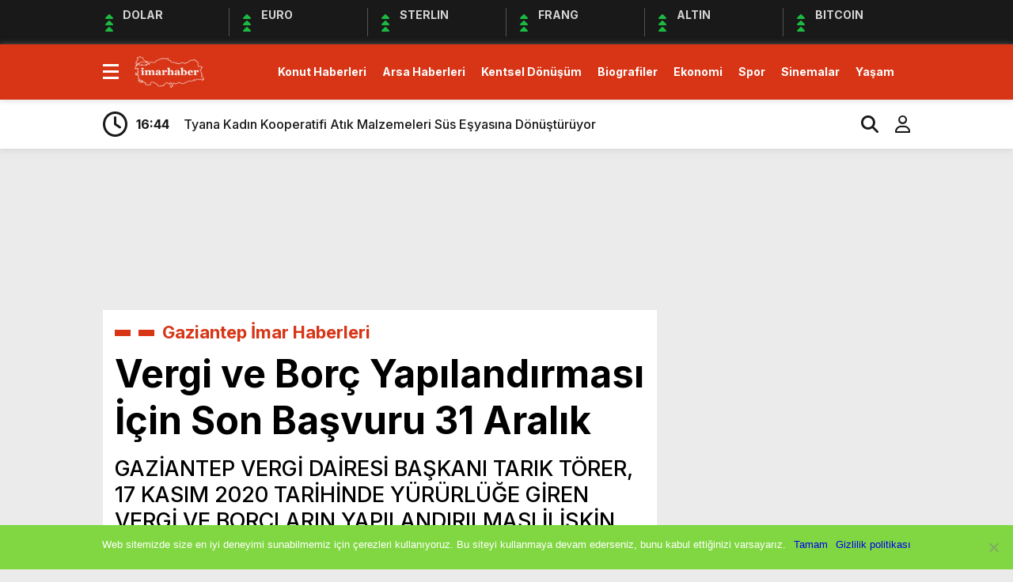

--- FILE ---
content_type: text/html; charset=UTF-8
request_url: https://www.imarhaber.com/vergi-ve-borc-yapilandirmasi-icin-son-basvuru-tarihi-31-aralik/27392/
body_size: 17421
content:
<!doctype html><html dir="ltr" lang="tr" prefix="og: https://ogp.me/ns#"><head><meta charset="UTF-8" /><title>Vergi ve Borç Yapılandırması İçin Son Başvuru 31 Aralık | 12 Aralık 2025 |İmar Haber</title><meta name="viewport" content="width=device-width, initial-scale=1" /><link rel="shortcut icon" href="https://www.imarhaber.com/wp-content/uploads/2020/09/favicon.png" /><script data-optimized="1" src="https://www.imarhaber.com/wp-content/litespeed/js/f85c26622741c1559cb5211c68b1a922.js?ver=1a922"></script><script data-optimized="1" src="https://www.imarhaber.com/wp-content/litespeed/js/7ec81daee91cbc494810db24d2dd5630.js?ver=d5630"></script><link rel="preconnect" href="https://fonts.googleapis.com"><link rel="preconnect" href="https://fonts.gstatic.com" crossorigin><link href="https://fonts.googleapis.com/css2?family=Heebo:wght@300;500;700&display=swap&family=Inter:wght@300;500;700&display=swap&family=Montserrat:wght@300;500;700&display=swap&family=Noto+Serif:wght@400;700&display=swap&family=Poppins:wght@300;400;500;700&display=swap&family=Titillium+Web:wght@300;600;700&display=swap&family=Ubuntu:ital,wght@0,300;0,500;1,700&display=swap&family=Work+Sans:wght@300;500;700&display=swap" rel="stylesheet"><script async src="https://www.googletagmanager.com/gtag/js?id=G-MYSENP33FC"></script><script>window.dataLayer = window.dataLayer || [];function gtag(){dataLayer.push(arguments);}gtag('js', new Date());gtag('config', 'G-MYSENP33FC');</script><meta name="description" content="GAZİANTEP VERGİ DAİRESİ BAŞKANI TARIK TÖRER, 17 KASIM 2020 TARİHİNDE YÜRÜRLÜĞE GİREN VERGİ VE BORÇLARIN YAPILANDIRILMASI İLİŞKİN KANUNDAN YARARLANMAK İSTEYENLER İÇİN SON BAŞVURU TARİHİNİN 31 ARALIK OLDUĞUNU BELİRTEREK, UYARILARDA BULUNDU." /><meta name="robots" content="max-snippet:-1, max-image-preview:large, max-video-preview:-1" /><meta name="author" content="iha bot"/><meta name="google-site-verification" content="QOmGiUyz54ZwIQcpXKjKfqxDrDrEulhiSqMQQM5Zn6A" /><meta name="msvalidate.01" content="7D8AB45D2E1D4A1C174456051B6C296F" /><meta name="keywords" content="gaziantep,vergi borç,gaziantep i̇mar haberleri" /><link rel="canonical" href="https://www.imarhaber.com/vergi-ve-borc-yapilandirmasi-icin-son-basvuru-tarihi-31-aralik/27392/" /><meta name="generator" content="All in One SEO (AIOSEO) 4.8.0" /><meta property="og:locale" content="tr_TR" /><meta property="og:site_name" content="Gayrimenkul Emlak Haberleri" /><meta property="og:type" content="article" /><meta property="og:title" content="Vergi ve Borç Yapılandırması İçin Son Başvuru 31 Aralık | 12 Aralık 2025 |" /><meta property="og:description" content="GAZİANTEP VERGİ DAİRESİ BAŞKANI TARIK TÖRER, 17 KASIM 2020 TARİHİNDE YÜRÜRLÜĞE GİREN VERGİ VE BORÇLARIN YAPILANDIRILMASI İLİŞKİN KANUNDAN YARARLANMAK İSTEYENLER İÇİN SON BAŞVURU TARİHİNİN 31 ARALIK OLDUĞUNU BELİRTEREK, UYARILARDA BULUNDU." /><meta property="og:url" content="https://www.imarhaber.com/vergi-ve-borc-yapilandirmasi-icin-son-basvuru-tarihi-31-aralik/27392/" /><meta property="fb:app_id" content="1926818797594640" /><meta property="fb:admins" content="https://www.facebook.com/imarhaber/" /><meta property="og:image" content="https://www.imarhaber.com/wp-content/uploads/2020/11/vergi-ve-borc-yapilandirmasi-icin-son-basvuru-tarihi-31-aralik_1070e57.jpg" /><meta property="og:image:secure_url" content="https://www.imarhaber.com/wp-content/uploads/2020/11/vergi-ve-borc-yapilandirmasi-icin-son-basvuru-tarihi-31-aralik_1070e57.jpg" /><meta property="og:image:width" content="1000" /><meta property="og:image:height" content="684" /><meta property="article:published_time" content="2020-11-30T13:55:02+03:00" /><meta property="article:modified_time" content="2020-11-30T16:37:59+03:00" /><meta property="article:publisher" content="https://www.facebook.com/ALPER.KARAKAS" /><meta name="twitter:card" content="summary_large_image" /><meta name="twitter:site" content="@Alperwebcom" /><meta name="twitter:title" content="Vergi ve Borç Yapılandırması İçin Son Başvuru 31 Aralık | 12 Aralık 2025 |" /><meta name="twitter:description" content="GAZİANTEP VERGİ DAİRESİ BAŞKANI TARIK TÖRER, 17 KASIM 2020 TARİHİNDE YÜRÜRLÜĞE GİREN VERGİ VE BORÇLARIN YAPILANDIRILMASI İLİŞKİN KANUNDAN YARARLANMAK İSTEYENLER İÇİN SON BAŞVURU TARİHİNİN 31 ARALIK OLDUĞUNU BELİRTEREK, UYARILARDA BULUNDU." /><meta name="twitter:image" content="https://www.imarhaber.com/wp-content/uploads/2020/11/vergi-ve-borc-yapilandirmasi-icin-son-basvuru-tarihi-31-aralik_1070e57.jpg" /><script type="application/ld+json" class="aioseo-schema">{"@context":"https:\/\/schema.org","@graph":[{"@type":"Article","@id":"https:\/\/www.imarhaber.com\/vergi-ve-borc-yapilandirmasi-icin-son-basvuru-tarihi-31-aralik\/27392\/#article","name":"Vergi ve Bor\u00e7 Yap\u0131land\u0131rmas\u0131 \u0130\u00e7in Son Ba\u015fvuru 31 Aral\u0131k | 12 Aral\u0131k 2025 |","headline":"Vergi ve Bor\u00e7 Yap\u0131land\u0131rmas\u0131 \u0130\u00e7in Son Ba\u015fvuru 31 Aral\u0131k","author":{"@id":"https:\/\/www.imarhaber.com\/author\/ihabot\/#author"},"publisher":{"@id":"https:\/\/www.imarhaber.com\/#organization"},"image":{"@type":"ImageObject","url":"https:\/\/www.imarhaber.com\/wp-content\/uploads\/2020\/11\/vergi-ve-borc-yapilandirmasi-icin-son-basvuru-tarihi-31-aralik_1070e57.jpg","width":1000,"height":684},"datePublished":"2020-11-30T16:55:02+03:00","dateModified":"2020-11-30T19:37:59+03:00","inLanguage":"tr-TR","mainEntityOfPage":{"@id":"https:\/\/www.imarhaber.com\/vergi-ve-borc-yapilandirmasi-icin-son-basvuru-tarihi-31-aralik\/27392\/#webpage"},"isPartOf":{"@id":"https:\/\/www.imarhaber.com\/vergi-ve-borc-yapilandirmasi-icin-son-basvuru-tarihi-31-aralik\/27392\/#webpage"},"articleSection":"Gaziantep \u0130mar Haberleri, Gaziantep, Vergi Bor\u00e7"},{"@type":"BreadcrumbList","@id":"https:\/\/www.imarhaber.com\/vergi-ve-borc-yapilandirmasi-icin-son-basvuru-tarihi-31-aralik\/27392\/#breadcrumblist","itemListElement":[{"@type":"ListItem","@id":"https:\/\/www.imarhaber.com\/#listItem","position":1,"name":"Ev","item":"https:\/\/www.imarhaber.com\/","nextItem":{"@type":"ListItem","@id":"https:\/\/www.imarhaber.com\/vergi-ve-borc-yapilandirmasi-icin-son-basvuru-tarihi-31-aralik\/#listItem","name":"Vergi ve Bor\u00e7 Yap\u0131land\u0131rmas\u0131 \u0130\u00e7in Son Ba\u015fvuru 31 Aral\u0131k"}},{"@type":"ListItem","@id":"https:\/\/www.imarhaber.com\/vergi-ve-borc-yapilandirmasi-icin-son-basvuru-tarihi-31-aralik\/#listItem","position":2,"name":"Vergi ve Bor\u00e7 Yap\u0131land\u0131rmas\u0131 \u0130\u00e7in Son Ba\u015fvuru 31 Aral\u0131k","previousItem":{"@type":"ListItem","@id":"https:\/\/www.imarhaber.com\/#listItem","name":"Ev"}}]},{"@type":"Organization","@id":"https:\/\/www.imarhaber.com\/#organization","name":"https:\/\/www.facebook.com\/imarhaber\/","description":"Gayrimenkul Emlak ve Konut Haberleri","url":"https:\/\/www.imarhaber.com\/","telephone":"+905449242609","logo":{"@type":"ImageObject","url":"https:\/\/www.imarhaber.com\/wp-content\/uploads\/2025\/05\/imarhaber-logo.png","@id":"https:\/\/www.imarhaber.com\/vergi-ve-borc-yapilandirmasi-icin-son-basvuru-tarihi-31-aralik\/27392\/#organizationLogo","width":116,"height":53},"image":{"@id":"https:\/\/www.imarhaber.com\/vergi-ve-borc-yapilandirmasi-icin-son-basvuru-tarihi-31-aralik\/27392\/#organizationLogo"}},{"@type":"Person","@id":"https:\/\/www.imarhaber.com\/author\/ihabot\/#author","url":"https:\/\/www.imarhaber.com\/author\/ihabot\/","name":"iha bot","image":{"@type":"ImageObject","@id":"https:\/\/www.imarhaber.com\/vergi-ve-borc-yapilandirmasi-icin-son-basvuru-tarihi-31-aralik\/27392\/#authorImage","url":"https:\/\/secure.gravatar.com\/avatar\/a9ee2bde4f2d3f8952b3a5554b88fe47?s=96&d=mm&r=g","width":96,"height":96,"caption":"iha bot"}},{"@type":"WebPage","@id":"https:\/\/www.imarhaber.com\/vergi-ve-borc-yapilandirmasi-icin-son-basvuru-tarihi-31-aralik\/27392\/#webpage","url":"https:\/\/www.imarhaber.com\/vergi-ve-borc-yapilandirmasi-icin-son-basvuru-tarihi-31-aralik\/27392\/","name":"Vergi ve Bor\u00e7 Yap\u0131land\u0131rmas\u0131 \u0130\u00e7in Son Ba\u015fvuru 31 Aral\u0131k | 12 Aral\u0131k 2025 |","description":"GAZ\u0130ANTEP VERG\u0130 DA\u0130RES\u0130 BA\u015eKANI TARIK T\u00d6RER, 17 KASIM 2020 TAR\u0130H\u0130NDE Y\u00dcR\u00dcRL\u00dc\u011eE G\u0130REN VERG\u0130 VE BOR\u00c7LARIN YAPILANDIRILMASI \u0130L\u0130\u015eK\u0130N KANUNDAN YARARLANMAK \u0130STEYENLER \u0130\u00c7\u0130N SON BA\u015eVURU TAR\u0130H\u0130N\u0130N 31 ARALIK OLDU\u011eUNU BEL\u0130RTEREK, UYARILARDA BULUNDU.","inLanguage":"tr-TR","isPartOf":{"@id":"https:\/\/www.imarhaber.com\/#website"},"breadcrumb":{"@id":"https:\/\/www.imarhaber.com\/vergi-ve-borc-yapilandirmasi-icin-son-basvuru-tarihi-31-aralik\/27392\/#breadcrumblist"},"author":{"@id":"https:\/\/www.imarhaber.com\/author\/ihabot\/#author"},"creator":{"@id":"https:\/\/www.imarhaber.com\/author\/ihabot\/#author"},"image":{"@type":"ImageObject","url":"https:\/\/www.imarhaber.com\/wp-content\/uploads\/2020\/11\/vergi-ve-borc-yapilandirmasi-icin-son-basvuru-tarihi-31-aralik_1070e57.jpg","@id":"https:\/\/www.imarhaber.com\/vergi-ve-borc-yapilandirmasi-icin-son-basvuru-tarihi-31-aralik\/27392\/#mainImage","width":1000,"height":684},"primaryImageOfPage":{"@id":"https:\/\/www.imarhaber.com\/vergi-ve-borc-yapilandirmasi-icin-son-basvuru-tarihi-31-aralik\/27392\/#mainImage"},"datePublished":"2020-11-30T16:55:02+03:00","dateModified":"2020-11-30T19:37:59+03:00"},{"@type":"WebSite","@id":"https:\/\/www.imarhaber.com\/#website","url":"https:\/\/www.imarhaber.com\/","name":"\u0130mar Haber","description":"Gayrimenkul Emlak ve Konut Haberleri","inLanguage":"tr-TR","publisher":{"@id":"https:\/\/www.imarhaber.com\/#organization"}}]}</script><link rel="alternate" type="application/rss+xml" title="İmar Haber &raquo; Vergi ve Borç Yapılandırması İçin Son Başvuru 31 Aralık yorum akışı" href="https://www.imarhaber.com/vergi-ve-borc-yapilandirmasi-icin-son-basvuru-tarihi-31-aralik/27392/feed/" /><script type="text/javascript">
window._wpemojiSettings = {"baseUrl":"https:\/\/s.w.org\/images\/core\/emoji\/15.0.3\/72x72\/","ext":".png","svgUrl":"https:\/\/s.w.org\/images\/core\/emoji\/15.0.3\/svg\/","svgExt":".svg","source":{"concatemoji":"https:\/\/www.imarhaber.com\/wp-includes\/js\/wp-emoji-release.min.js?ver=2bf634d2c659f6c1c86bc9f50a82e6de"}};
!function(i,n){var o,s,e;function c(e){try{var t={supportTests:e,timestamp:(new Date).valueOf()};sessionStorage.setItem(o,JSON.stringify(t))}catch(e){}}function p(e,t,n){e.clearRect(0,0,e.canvas.width,e.canvas.height),e.fillText(t,0,0);var t=new Uint32Array(e.getImageData(0,0,e.canvas.width,e.canvas.height).data),r=(e.clearRect(0,0,e.canvas.width,e.canvas.height),e.fillText(n,0,0),new Uint32Array(e.getImageData(0,0,e.canvas.width,e.canvas.height).data));return t.every(function(e,t){return e===r[t]})}function u(e,t,n){switch(t){case"flag":return n(e,"\ud83c\udff3\ufe0f\u200d\u26a7\ufe0f","\ud83c\udff3\ufe0f\u200b\u26a7\ufe0f")?!1:!n(e,"\ud83c\uddfa\ud83c\uddf3","\ud83c\uddfa\u200b\ud83c\uddf3")&&!n(e,"\ud83c\udff4\udb40\udc67\udb40\udc62\udb40\udc65\udb40\udc6e\udb40\udc67\udb40\udc7f","\ud83c\udff4\u200b\udb40\udc67\u200b\udb40\udc62\u200b\udb40\udc65\u200b\udb40\udc6e\u200b\udb40\udc67\u200b\udb40\udc7f");case"emoji":return!n(e,"\ud83d\udc26\u200d\u2b1b","\ud83d\udc26\u200b\u2b1b")}return!1}function f(e,t,n){var r="undefined"!=typeof WorkerGlobalScope&&self instanceof WorkerGlobalScope?new OffscreenCanvas(300,150):i.createElement("canvas"),a=r.getContext("2d",{willReadFrequently:!0}),o=(a.textBaseline="top",a.font="600 32px Arial",{});return e.forEach(function(e){o[e]=t(a,e,n)}),o}function t(e){var t=i.createElement("script");t.src=e,t.defer=!0,i.head.appendChild(t)}"undefined"!=typeof Promise&&(o="wpEmojiSettingsSupports",s=["flag","emoji"],n.supports={everything:!0,everythingExceptFlag:!0},e=new Promise(function(e){i.addEventListener("DOMContentLoaded",e,{once:!0})}),new Promise(function(t){var n=function(){try{var e=JSON.parse(sessionStorage.getItem(o));if("object"==typeof e&&"number"==typeof e.timestamp&&(new Date).valueOf()<e.timestamp+604800&&"object"==typeof e.supportTests)return e.supportTests}catch(e){}return null}();if(!n){if("undefined"!=typeof Worker&&"undefined"!=typeof OffscreenCanvas&&"undefined"!=typeof URL&&URL.createObjectURL&&"undefined"!=typeof Blob)try{var e="postMessage("+f.toString()+"("+[JSON.stringify(s),u.toString(),p.toString()].join(",")+"));",r=new Blob([e],{type:"text/javascript"}),a=new Worker(URL.createObjectURL(r),{name:"wpTestEmojiSupports"});return void(a.onmessage=function(e){c(n=e.data),a.terminate(),t(n)})}catch(e){}c(n=f(s,u,p))}t(n)}).then(function(e){for(var t in e)n.supports[t]=e[t],n.supports.everything=n.supports.everything&&n.supports[t],"flag"!==t&&(n.supports.everythingExceptFlag=n.supports.everythingExceptFlag&&n.supports[t]);n.supports.everythingExceptFlag=n.supports.everythingExceptFlag&&!n.supports.flag,n.DOMReady=!1,n.readyCallback=function(){n.DOMReady=!0}}).then(function(){return e}).then(function(){var e;n.supports.everything||(n.readyCallback(),(e=n.source||{}).concatemoji?t(e.concatemoji):e.wpemoji&&e.twemoji&&(t(e.twemoji),t(e.wpemoji)))}))}((window,document),window._wpemojiSettings);
</script><style id='wp-emoji-styles-inline-css' type='text/css'>img.wp-smiley,img.emoji{display:inline !important;border:none !important;box-shadow:none !important;height:1em !important;width:1em !important;margin:0 0.07em !important;vertical-align:-0.1em !important;background:none !important;padding:0 !important}</style><link data-optimized="1" rel='stylesheet' id='wp-block-library-css' href='https://www.imarhaber.com/wp-content/litespeed/css/fb81892295f05c645f5b09b0f12ab825.css?ver=42719' type='text/css' media='all' /><style id='classic-theme-styles-inline-css' type='text/css'>.wp-block-button__link{color:#fff;background-color:#32373c;border-radius:9999px;box-shadow:none;text-decoration:none;padding:calc(.667em + 2px) calc(1.333em + 2px);font-size:1.125em}.wp-block-file__button{background:#32373c;color:#fff;text-decoration:none}</style><style id='global-styles-inline-css' type='text/css'>:root{--wp--preset--aspect-ratio--square:1;--wp--preset--aspect-ratio--4-3:4/3;--wp--preset--aspect-ratio--3-4:3/4;--wp--preset--aspect-ratio--3-2:3/2;--wp--preset--aspect-ratio--2-3:2/3;--wp--preset--aspect-ratio--16-9:16/9;--wp--preset--aspect-ratio--9-16:9/16;--wp--preset--color--black:#000000;--wp--preset--color--cyan-bluish-gray:#abb8c3;--wp--preset--color--white:#ffffff;--wp--preset--color--pale-pink:#f78da7;--wp--preset--color--vivid-red:#cf2e2e;--wp--preset--color--luminous-vivid-orange:#ff6900;--wp--preset--color--luminous-vivid-amber:#fcb900;--wp--preset--color--light-green-cyan:#7bdcb5;--wp--preset--color--vivid-green-cyan:#00d084;--wp--preset--color--pale-cyan-blue:#8ed1fc;--wp--preset--color--vivid-cyan-blue:#0693e3;--wp--preset--color--vivid-purple:#9b51e0;--wp--preset--gradient--vivid-cyan-blue-to-vivid-purple:linear-gradient(135deg,rgba(6,147,227,1) 0%,rgb(155,81,224) 100%);--wp--preset--gradient--light-green-cyan-to-vivid-green-cyan:linear-gradient(135deg,rgb(122,220,180) 0%,rgb(0,208,130) 100%);--wp--preset--gradient--luminous-vivid-amber-to-luminous-vivid-orange:linear-gradient(135deg,rgba(252,185,0,1) 0%,rgba(255,105,0,1) 100%);--wp--preset--gradient--luminous-vivid-orange-to-vivid-red:linear-gradient(135deg,rgba(255,105,0,1) 0%,rgb(207,46,46) 100%);--wp--preset--gradient--very-light-gray-to-cyan-bluish-gray:linear-gradient(135deg,rgb(238,238,238) 0%,rgb(169,184,195) 100%);--wp--preset--gradient--cool-to-warm-spectrum:linear-gradient(135deg,rgb(74,234,220) 0%,rgb(151,120,209) 20%,rgb(207,42,186) 40%,rgb(238,44,130) 60%,rgb(251,105,98) 80%,rgb(254,248,76) 100%);--wp--preset--gradient--blush-light-purple:linear-gradient(135deg,rgb(255,206,236) 0%,rgb(152,150,240) 100%);--wp--preset--gradient--blush-bordeaux:linear-gradient(135deg,rgb(254,205,165) 0%,rgb(254,45,45) 50%,rgb(107,0,62) 100%);--wp--preset--gradient--luminous-dusk:linear-gradient(135deg,rgb(255,203,112) 0%,rgb(199,81,192) 50%,rgb(65,88,208) 100%);--wp--preset--gradient--pale-ocean:linear-gradient(135deg,rgb(255,245,203) 0%,rgb(182,227,212) 50%,rgb(51,167,181) 100%);--wp--preset--gradient--electric-grass:linear-gradient(135deg,rgb(202,248,128) 0%,rgb(113,206,126) 100%);--wp--preset--gradient--midnight:linear-gradient(135deg,rgb(2,3,129) 0%,rgb(40,116,252) 100%);--wp--preset--font-size--small:13px;--wp--preset--font-size--medium:20px;--wp--preset--font-size--large:36px;--wp--preset--font-size--x-large:42px;--wp--preset--spacing--20:0.44rem;--wp--preset--spacing--30:0.67rem;--wp--preset--spacing--40:1rem;--wp--preset--spacing--50:1.5rem;--wp--preset--spacing--60:2.25rem;--wp--preset--spacing--70:3.38rem;--wp--preset--spacing--80:5.06rem;--wp--preset--shadow--natural:6px 6px 9px rgba(0,0,0,0.2);--wp--preset--shadow--deep:12px 12px 50px rgba(0,0,0,0.4);--wp--preset--shadow--sharp:6px 6px 0px rgba(0,0,0,0.2);--wp--preset--shadow--outlined:6px 6px 0px -3px rgba(255,255,255,1),6px 6px rgba(0,0,0,1);--wp--preset--shadow--crisp:6px 6px 0px rgba(0,0,0,1)}:where(.is-layout-flex){gap:0.5em}:where(.is-layout-grid){gap:0.5em}body .is-layout-flex{display:flex}.is-layout-flex{flex-wrap:wrap;align-items:center}.is-layout-flex >:is(*,div){margin:0}body .is-layout-grid{display:grid}.is-layout-grid >:is(*,div){margin:0}:where(.wp-block-columns.is-layout-flex){gap:2em}:where(.wp-block-columns.is-layout-grid){gap:2em}:where(.wp-block-post-template.is-layout-flex){gap:1.25em}:where(.wp-block-post-template.is-layout-grid){gap:1.25em}.has-black-color{color:var(--wp--preset--color--black) !important}.has-cyan-bluish-gray-color{color:var(--wp--preset--color--cyan-bluish-gray) !important}.has-white-color{color:var(--wp--preset--color--white) !important}.has-pale-pink-color{color:var(--wp--preset--color--pale-pink) !important}.has-vivid-red-color{color:var(--wp--preset--color--vivid-red) !important}.has-luminous-vivid-orange-color{color:var(--wp--preset--color--luminous-vivid-orange) !important}.has-luminous-vivid-amber-color{color:var(--wp--preset--color--luminous-vivid-amber) !important}.has-light-green-cyan-color{color:var(--wp--preset--color--light-green-cyan) !important}.has-vivid-green-cyan-color{color:var(--wp--preset--color--vivid-green-cyan) !important}.has-pale-cyan-blue-color{color:var(--wp--preset--color--pale-cyan-blue) !important}.has-vivid-cyan-blue-color{color:var(--wp--preset--color--vivid-cyan-blue) !important}.has-vivid-purple-color{color:var(--wp--preset--color--vivid-purple) !important}.has-black-background-color{background-color:var(--wp--preset--color--black) !important}.has-cyan-bluish-gray-background-color{background-color:var(--wp--preset--color--cyan-bluish-gray) !important}.has-white-background-color{background-color:var(--wp--preset--color--white) !important}.has-pale-pink-background-color{background-color:var(--wp--preset--color--pale-pink) !important}.has-vivid-red-background-color{background-color:var(--wp--preset--color--vivid-red) !important}.has-luminous-vivid-orange-background-color{background-color:var(--wp--preset--color--luminous-vivid-orange) !important}.has-luminous-vivid-amber-background-color{background-color:var(--wp--preset--color--luminous-vivid-amber) !important}.has-light-green-cyan-background-color{background-color:var(--wp--preset--color--light-green-cyan) !important}.has-vivid-green-cyan-background-color{background-color:var(--wp--preset--color--vivid-green-cyan) !important}.has-pale-cyan-blue-background-color{background-color:var(--wp--preset--color--pale-cyan-blue) !important}.has-vivid-cyan-blue-background-color{background-color:var(--wp--preset--color--vivid-cyan-blue) !important}.has-vivid-purple-background-color{background-color:var(--wp--preset--color--vivid-purple) !important}.has-black-border-color{border-color:var(--wp--preset--color--black) !important}.has-cyan-bluish-gray-border-color{border-color:var(--wp--preset--color--cyan-bluish-gray) !important}.has-white-border-color{border-color:var(--wp--preset--color--white) !important}.has-pale-pink-border-color{border-color:var(--wp--preset--color--pale-pink) !important}.has-vivid-red-border-color{border-color:var(--wp--preset--color--vivid-red) !important}.has-luminous-vivid-orange-border-color{border-color:var(--wp--preset--color--luminous-vivid-orange) !important}.has-luminous-vivid-amber-border-color{border-color:var(--wp--preset--color--luminous-vivid-amber) !important}.has-light-green-cyan-border-color{border-color:var(--wp--preset--color--light-green-cyan) !important}.has-vivid-green-cyan-border-color{border-color:var(--wp--preset--color--vivid-green-cyan) !important}.has-pale-cyan-blue-border-color{border-color:var(--wp--preset--color--pale-cyan-blue) !important}.has-vivid-cyan-blue-border-color{border-color:var(--wp--preset--color--vivid-cyan-blue) !important}.has-vivid-purple-border-color{border-color:var(--wp--preset--color--vivid-purple) !important}.has-vivid-cyan-blue-to-vivid-purple-gradient-background{background:var(--wp--preset--gradient--vivid-cyan-blue-to-vivid-purple) !important}.has-light-green-cyan-to-vivid-green-cyan-gradient-background{background:var(--wp--preset--gradient--light-green-cyan-to-vivid-green-cyan) !important}.has-luminous-vivid-amber-to-luminous-vivid-orange-gradient-background{background:var(--wp--preset--gradient--luminous-vivid-amber-to-luminous-vivid-orange) !important}.has-luminous-vivid-orange-to-vivid-red-gradient-background{background:var(--wp--preset--gradient--luminous-vivid-orange-to-vivid-red) !important}.has-very-light-gray-to-cyan-bluish-gray-gradient-background{background:var(--wp--preset--gradient--very-light-gray-to-cyan-bluish-gray) !important}.has-cool-to-warm-spectrum-gradient-background{background:var(--wp--preset--gradient--cool-to-warm-spectrum) !important}.has-blush-light-purple-gradient-background{background:var(--wp--preset--gradient--blush-light-purple) !important}.has-blush-bordeaux-gradient-background{background:var(--wp--preset--gradient--blush-bordeaux) !important}.has-luminous-dusk-gradient-background{background:var(--wp--preset--gradient--luminous-dusk) !important}.has-pale-ocean-gradient-background{background:var(--wp--preset--gradient--pale-ocean) !important}.has-electric-grass-gradient-background{background:var(--wp--preset--gradient--electric-grass) !important}.has-midnight-gradient-background{background:var(--wp--preset--gradient--midnight) !important}.has-small-font-size{font-size:var(--wp--preset--font-size--small) !important}.has-medium-font-size{font-size:var(--wp--preset--font-size--medium) !important}.has-large-font-size{font-size:var(--wp--preset--font-size--large) !important}.has-x-large-font-size{font-size:var(--wp--preset--font-size--x-large) !important}:where(.wp-block-post-template.is-layout-flex){gap:1.25em}:where(.wp-block-post-template.is-layout-grid){gap:1.25em}:where(.wp-block-columns.is-layout-flex){gap:2em}:where(.wp-block-columns.is-layout-grid){gap:2em}:root:where(.wp-block-pullquote){font-size:1.5em;line-height:1.6}</style><link data-optimized="1" rel='stylesheet' id='cookie-notice-front-css' href='https://www.imarhaber.com/wp-content/litespeed/css/dd444195274e81695c9c954a80b0d801.css?ver=6758a' type='text/css' media='all' /><link data-optimized="1" rel='stylesheet' id='style-css' href='https://www.imarhaber.com/wp-content/litespeed/css/a4934658be244790615cd5f821142522.css?ver=9d7ac' type='text/css' media='all' /><link data-optimized="1" rel='stylesheet' id='style1-css' href='https://www.imarhaber.com/wp-content/litespeed/css/d60679c70d72f8b3b0a933955008e3f9.css?ver=545d9' type='text/css' media='all' /><link data-optimized="1" rel='stylesheet' id='style2-css' href='https://www.imarhaber.com/wp-content/litespeed/css/04eb6b045e1f0cce0f8685f1a4fe77e2.css?ver=29978' type='text/css' media='all' /><link data-optimized="1" rel='stylesheet' id='style3-css' href='https://www.imarhaber.com/wp-content/litespeed/css/0057217066b8cd369b48252bc352238c.css?ver=9fe3d' type='text/css' media='all' /><style id='akismet-widget-style-inline-css' type='text/css'>.a-stats{--akismet-color-mid-green:#357b49;--akismet-color-white:#fff;--akismet-color-light-grey:#f6f7f7;max-width:350px;width:auto}.a-stats *{all:unset;box-sizing:border-box}.a-stats strong{font-weight:600}.a-stats a.a-stats__link,.a-stats a.a-stats__link:visited,.a-stats a.a-stats__link:active{background:var(--akismet-color-mid-green);border:none;box-shadow:none;border-radius:8px;color:var(--akismet-color-white);cursor:pointer;display:block;font-family:-apple-system,BlinkMacSystemFont,'Segoe UI','Roboto','Oxygen-Sans','Ubuntu','Cantarell','Helvetica Neue',sans-serif;font-weight:500;padding:12px;text-align:center;text-decoration:none;transition:all 0.2s ease}.widget .a-stats a.a-stats__link:focus{background:var(--akismet-color-mid-green);color:var(--akismet-color-white);text-decoration:none}.a-stats a.a-stats__link:hover{filter:brightness(110%);box-shadow:0 4px 12px rgba(0,0,0,0.06),0 0 2px rgba(0,0,0,0.16)}.a-stats .count{color:var(--akismet-color-white);display:block;font-size:1.5em;line-height:1.4;padding:0 13px;white-space:nowrap}</style><script type="text/javascript" id="cookie-notice-front-js-before">
var cnArgs = {"ajaxUrl":"https:\/\/www.imarhaber.com\/wp-admin\/admin-ajax.php","nonce":"fe8b23e37f","hideEffect":"fade","position":"bottom","onScroll":true,"onScrollOffset":100,"onClick":false,"cookieName":"cookie_notice_accepted","cookieTime":2147483647,"cookieTimeRejected":2592000,"globalCookie":false,"redirection":false,"cache":false,"revokeCookies":false,"revokeCookiesOpt":"automatic"};
</script><script data-optimized="1" type="text/javascript" src="https://www.imarhaber.com/wp-content/litespeed/js/d6b4cd008ed2c4c2375eed12cc6ca72f.js?ver=cdf27" id="cookie-notice-front-js"></script><script type="text/javascript" src="https://www.imarhaber.com/wp-includes/js/jquery/jquery.min.js?ver=3.7.1" id="jquery-core-js"></script><script data-optimized="1" type="text/javascript" src="https://www.imarhaber.com/wp-content/litespeed/js/d46f78aa259684eb29702cf0a62a26aa.js?ver=71045" id="jquery-migrate-js"></script><link rel="https://api.w.org/" href="https://www.imarhaber.com/wp-json/" /><link rel="alternate" title="JSON" type="application/json" href="https://www.imarhaber.com/wp-json/wp/v2/posts/27392" /><link rel="EditURI" type="application/rsd+xml" title="RSD" href="https://www.imarhaber.com/xmlrpc.php?rsd" /><link rel="alternate" title="oEmbed (JSON)" type="application/json+oembed" href="https://www.imarhaber.com/wp-json/oembed/1.0/embed?url=https%3A%2F%2Fwww.imarhaber.com%2Fvergi-ve-borc-yapilandirmasi-icin-son-basvuru-tarihi-31-aralik%2F27392%2F" /><link rel="alternate" title="oEmbed (XML)" type="text/xml+oembed" href="https://www.imarhaber.com/wp-json/oembed/1.0/embed?url=https%3A%2F%2Fwww.imarhaber.com%2Fvergi-ve-borc-yapilandirmasi-icin-son-basvuru-tarihi-31-aralik%2F27392%2F&#038;format=xml" /><style>:root{--body:#ebebeb;--beyaz:#ffffff;--siyah:#191919;--kirmizi:#d73516;--gri:#ededed;--beyazBG:#ffffff;--siyahBG:#191919;--kirmiziBG:#d73516;--griBG:#ededed}body{font-family:'Inter',sans-serif}</style><link rel="icon" href="https://www.imarhaber.com/wp-content/uploads/2017/04/im-1.png" sizes="32x32" /><link rel="icon" href="https://www.imarhaber.com/wp-content/uploads/2017/04/im-1.png" sizes="192x192" /><link rel="apple-touch-icon" href="https://www.imarhaber.com/wp-content/uploads/2017/04/im-1.png" /><meta name="msapplication-TileImage" content="https://www.imarhaber.com/wp-content/uploads/2017/04/im-1.png" /><script>var varsayilanSehir = "adana";</script></head><body data-rsssl=1 class="post-template-default single single-post postid-27392 single-format-standard cookies-not-set"><div class="reklamCerceve2"><div id="sagdasabit"><script async src="https://pagead2.googlesyndication.com/pagead/js/adsbygoogle.js?client=ca-pub-7434522478343695"
crossorigin="anonymous"></script><ins class="adsbygoogle" style="display:inline-block;width:160px;height:1200px" data-ad-client="ca-pub-7434522478343695" data-ad-slot="7218112522"></ins><script>(adsbygoogle = window.adsbygoogle || []).push({});</script></div><div id="soldasabit"><script async src="https://pagead2.googlesyndication.com/pagead/js/adsbygoogle.js?client=ca-pub-7434522478343695"
crossorigin="anonymous"></script><ins class="adsbygoogle" style="display:inline-block;width:160px;height:1200px" data-ad-client="ca-pub-7434522478343695" data-ad-slot="7218112522"></ins><script>(adsbygoogle = window.adsbygoogle || []).push({});</script></div></div><div class="anaFinans" style="display: block;"><div class="ortala"><div class="finic"><i class="fas fa-caret-up"></i><i class="fas fa-caret-up"></i><i class="fas fa-caret-up"></i><strong>DOLAR</strong><font class="up"></font><font></font></div><div class="finic"><i class="fas fa-caret-up"></i><i class="fas fa-caret-up"></i><i class="fas fa-caret-up"></i><strong>EURO</strong><font class="up"></font><font></font></div><div class="finic" id="strl"><i class="fas fa-caret-up"></i><i class="fas fa-caret-up"></i><i class="fas fa-caret-up"></i><strong>STERLIN</strong><font class="up"></font><font></font></div><div class="finic" id="frng"><i class="fas fa-caret-up"></i><i class="fas fa-caret-up"></i><i class="fas fa-caret-up"></i><strong>FRANG</strong><font class="up"></font><font></font></div><div class="finic"><i class="fas fa-caret-up"></i><i class="fas fa-caret-up"></i><i class="fas fa-caret-up"></i><strong>ALTIN</strong><font class="up"></font><font></font></div><div class="finic"><i class="fas fa-caret-up"></i><i class="fas fa-caret-up"></i><i class="fas fa-caret-up"></i><strong>BITCOIN</strong><font class="up"></font><font></font></div></div></div><div class="temizle"></div><div id="headerAlternatif"><header><div class="ortala"><div class="menuEk"><div class="araclar-menu"><input id="araclar__toggle" type="checkbox" aria-labelledby="araclar-menu" /><label class="araclar__btn" for="araclar__toggle"><span></span></label><ul class="araclar__box"><div class="mscroll"><div class="mscrollicerik"><div class="menu-mobil-container"><li id="menu-item-72320" class="menu-item menu-item-type-post_type menu-item-object-page menu-item-72320"><a href="https://www.imarhaber.com/uye-paneli/">Üye Paneli</a></li><li id="menu-item-14027" class="menu-item menu-item-type-taxonomy menu-item-object-category current-post-ancestor menu-item-14027"><a href="https://www.imarhaber.com/kategori/haberler/">İMAR HABERLERİ</a></li><li id="menu-item-11690" class="menu-item menu-item-type-taxonomy menu-item-object-category menu-item-11690"><a href="https://www.imarhaber.com/kategori/emlak-haberleri/arsa-haberleri/">Arsa Haberleri</a></li><li id="menu-item-11687" class="menu-item menu-item-type-taxonomy menu-item-object-category menu-item-11687"><a href="https://www.imarhaber.com/kategori/emlak-haberleri/konut-haberleri/">Konut Haberleri</a></li><li id="menu-item-11688" class="menu-item menu-item-type-taxonomy menu-item-object-category menu-item-11688"><a href="https://www.imarhaber.com/kategori/emlak-haberleri/konut-haberleri/toki-haberleri/">Toki Haberleri</a></li><li id="menu-item-72252" class="menu-item menu-item-type-post_type menu-item-object-page menu-item-72252"><a href="https://www.imarhaber.com/canli-tv-izle/">CANLI TV İZLE</a></li><li id="menu-item-13267" class="menu-item menu-item-type-taxonomy menu-item-object-category menu-item-13267"><a href="https://www.imarhaber.com/kategori/vizyondakiler/">Vizyondakiler</a></li><li id="menu-item-11692" class="menu-item menu-item-type-taxonomy menu-item-object-category menu-item-11692"><a href="https://www.imarhaber.com/kategori/ekonomi/">EKONOMİ</a></li><li id="menu-item-72251" class="menu-item menu-item-type-post_type menu-item-object-page menu-item-72251"><a href="https://www.imarhaber.com/canli-borsa/">Canlı Borsa</a></li><li id="menu-item-72249" class="menu-item menu-item-type-post_type menu-item-object-page menu-item-72249"><a href="https://www.imarhaber.com/hisseler/">Hisseler</a></li><li id="menu-item-72250" class="menu-item menu-item-type-post_type menu-item-object-page menu-item-72250"><a href="https://www.imarhaber.com/pariteler/">Pariteler</a></li><li id="menu-item-23460" class="menu-item menu-item-type-taxonomy menu-item-object-category menu-item-23460"><a href="https://www.imarhaber.com/kategori/yasam/">YAŞAM</a></li><li id="menu-item-14028" class="menu-item menu-item-type-taxonomy menu-item-object-category menu-item-14028"><a href="https://www.imarhaber.com/kategori/biyografi/">Biyografiler</a></li><li id="menu-item-72248" class="menu-item menu-item-type-post_type menu-item-object-page menu-item-72248"><a href="https://www.imarhaber.com/gazeteler/">Gazeteler</a></li><li id="menu-item-11693" class="menu-item menu-item-type-taxonomy menu-item-object-category menu-item-11693"><a href="https://www.imarhaber.com/kategori/spor/">SPOR</a></li><li id="menu-item-72318" class="menu-item menu-item-type-post_type menu-item-object-page menu-item-72318"><a href="https://www.imarhaber.com/puan-durumu/">Puan Durumu</a></li><li id="menu-item-11672" class="menu-item menu-item-type-post_type menu-item-object-page menu-item-11672"><a href="https://www.imarhaber.com/canli-sonuclar/">Canlı Sonuçlar</a></li><li id="menu-item-11673" class="menu-item menu-item-type-post_type menu-item-object-page menu-item-11673"><a href="https://www.imarhaber.com/fikstur/">Fikstür</a></li><li id="menu-item-11675" class="menu-item menu-item-type-post_type menu-item-object-page menu-item-11675"><a href="https://www.imarhaber.com/firma-rehberi/">Firma Rehberi</a></li><li id="menu-item-11674" class="menu-item menu-item-type-post_type menu-item-object-page menu-item-11674"><a href="https://www.imarhaber.com/firmaekle/">Firma Ekle</a></li><li id="menu-item-11676" class="menu-item menu-item-type-post_type menu-item-object-page menu-item-11676"><a href="https://www.imarhaber.com/hakkimizda/">HAKKIMIZDA</a></li><li id="menu-item-11677" class="menu-item menu-item-type-post_type menu-item-object-page menu-item-privacy-policy menu-item-11677"><a rel="privacy-policy" href="https://www.imarhaber.com/kunye/">Künye</a></li></div><div class="temizle"></div><div class="mwhatsapp"><a href="https://wa.me/905449242609" target="_blank" title=""><i class="fa-brands fa-whatsapp fa-beat" style="--fa-beat-scale: 1.2; --fa-animation-duration: 5s; --fa-fade-opacity: 0.6;"></i><strong>WhatsApp İhbar Hattı</strong></a></div><div class="temizle"></div><div class="muye"><a href="/giris-yap" title=""><i class="fa-solid fa-right-to-bracket"></i><span>GİRİŞ YAP</span></a><a href="/kayit-ol" title=""><i class="fa-regular fa-face-smile"></i><span>ÜYE OL</span></a></div><div class="temizle"></div><div class="msosyal"><a href="https://www.facebook.com/imarhaber" rel="nofollow" target="_blank" title="facebook"><i class="fab fa-facebook-f"></i></a><a href="https://x.com/Alperwebcom" rel="nofollow" target="_blank" title="twitter"><i class="fab fa-twitter"></i></a><a href="https://instagram.com/" rel="nofollow" target="_blank" title="instagram"><i class="fab fa-instagram"></i></a><a href="https://www.youtube.com/@SeldaAlper/videos" rel="nofollow" target="_blank" title="youtube"><i class="fab fa-youtube"></i></a><a href="https://www.flipboard.com/" rel="nofollow" target="_blank" title="flipboard"><i class="fa-brands fa-flipboard"></i></a><a target="_blank" href="/feed" title="Feed"><i class="fa-solid fa-rss"></i></a></div><div class="temizle"></div><div class="mcopy"><p>Web sitemizde yer alan haber içerikleri izin alınmadan, kaynak gösterilerek dahi iktibas edilemez. Kanuna aykırı ve izinsiz olarak kopyalanamaz, başka yerde yayınlanamaz.</p></div></div></div></ul></div></div><div class="logo"><a href="https://www.imarhaber.com" title="Vergi ve Borç Yapılandırması İçin Son Başvuru 31 Aralık | 12 Aralık 2025 |İmar Haber"><img src="https://www.imarhaber.com/wp-content/uploads/2024/07/imarlogo-beyaz.png" title="Vergi ve Borç Yapılandırması İçin Son Başvuru 31 Aralık | 12 Aralık 2025 |İmar Haber" width="153" height="43"/></a></div><div class="menu"><div class="menu-ust-menu-container"><ul><li id="menu-item-20197" class="menu-item menu-item-type-taxonomy menu-item-object-category menu-item-20197"><a href="https://www.imarhaber.com/kategori/emlak-haberleri/konut-haberleri/">Konut Haberleri</a></li><li id="menu-item-157" class="menu-item menu-item-type-taxonomy menu-item-object-category menu-item-157"><a href="https://www.imarhaber.com/kategori/emlak-haberleri/arsa-haberleri/">Arsa Haberleri</a></li><li id="menu-item-162" class="menu-item menu-item-type-taxonomy menu-item-object-category menu-item-162"><a href="https://www.imarhaber.com/kategori/emlak-haberleri/kentsel-donusum/">Kentsel Dönüşüm</a></li><li id="menu-item-12857" class="menu-item menu-item-type-taxonomy menu-item-object-category menu-item-12857"><a href="https://www.imarhaber.com/kategori/biyografi/">Biografiler</a></li><li id="menu-item-6898" class="menu-item menu-item-type-taxonomy menu-item-object-category menu-item-has-children menu-item-6898"><a href="https://www.imarhaber.com/kategori/ekonomi/">Ekonomi</a><ul class="sub-menu"><li id="menu-item-72700" class="menu-item menu-item-type-post_type menu-item-object-page menu-item-72700"><a href="https://www.imarhaber.com/piyasalar/">Piyasalar</a></li><li id="menu-item-72256" class="menu-item menu-item-type-post_type menu-item-object-page menu-item-72256"><a href="https://www.imarhaber.com/canli-borsa/">Canlı Borsa</a></li><li id="menu-item-72259" class="menu-item menu-item-type-post_type menu-item-object-page menu-item-72259"><a href="https://www.imarhaber.com/hisseler/">Hisseler</a></li><li id="menu-item-72260" class="menu-item menu-item-type-post_type menu-item-object-page menu-item-72260"><a href="https://www.imarhaber.com/pariteler/">Pariteler</a></li></ul></li><li id="menu-item-22735" class="menu-item menu-item-type-taxonomy menu-item-object-category menu-item-has-children menu-item-22735"><a href="https://www.imarhaber.com/kategori/spor/">Spor</a><ul class="sub-menu"><li id="menu-item-72261" class="menu-item menu-item-type-post_type menu-item-object-page menu-item-72261"><a href="https://www.imarhaber.com/puan-durumu/">Puan Durumu</a></li><li id="menu-item-72258" class="menu-item menu-item-type-post_type menu-item-object-page menu-item-72258"><a href="https://www.imarhaber.com/fikstur/">Fikstür</a></li><li id="menu-item-72255" class="menu-item menu-item-type-post_type menu-item-object-page menu-item-72255"><a href="https://www.imarhaber.com/canli-sonuclar/">Canlı Sonuçlar</a></li></ul></li><li id="menu-item-11450" class="menu-item menu-item-type-taxonomy menu-item-object-category menu-item-has-children menu-item-11450"><a href="https://www.imarhaber.com/kategori/vizyondakiler/">Sinemalar</a><ul class="sub-menu"><li id="menu-item-72257" class="menu-item menu-item-type-post_type menu-item-object-page menu-item-72257"><a href="https://www.imarhaber.com/canli-tv-izle/">Canlı Tv İzle</a></li></ul></li><li id="menu-item-6525" class="menu-item menu-item-type-taxonomy menu-item-object-category menu-item-has-children menu-item-6525"><a href="https://www.imarhaber.com/kategori/yasam/">Yaşam</a><ul class="sub-menu"><li id="menu-item-30282" class="menu-item menu-item-type-taxonomy menu-item-object-category menu-item-30282"><a href="https://www.imarhaber.com/kategori/yasam/dekorasyon/">Dekorasyon</a></li><li id="menu-item-30280" class="menu-item menu-item-type-taxonomy menu-item-object-category menu-item-30280"><a href="https://www.imarhaber.com/kategori/yasam/egitim/">Eğitim</a></li><li id="menu-item-30281" class="menu-item menu-item-type-taxonomy menu-item-object-category menu-item-30281"><a href="https://www.imarhaber.com/kategori/yasam/otomobil/">Otomobil</a></li><li id="menu-item-30279" class="menu-item menu-item-type-taxonomy menu-item-object-category menu-item-30279"><a href="https://www.imarhaber.com/kategori/yasam/saglik/">Sağlık</a></li><li id="menu-item-30283" class="menu-item menu-item-type-taxonomy menu-item-object-category menu-item-30283"><a href="https://www.imarhaber.com/kategori/yasam/teknoloji/">Teknoloji</a></li><li id="menu-item-72254" class="menu-item menu-item-type-taxonomy menu-item-object-category menu-item-72254"><a href="https://www.imarhaber.com/kategori/yasam/magazin/">Magazin</a></li></ul></li></ul></div></div></div></header></div><div class="headerAlternatif"><div class="sonDakikaBG"><div class="ortala"><i class="fa-regular fa-clock"></i><div class="swiper sonDakika"><div class="swiper-wrapper"><div class="swiper-slide"><a href="https://www.imarhaber.com/tyana-kadin-kooperatifi-atik-malzemeleri-sus-esyasina-donusturuyor/73115/" title="Tyana Kadın Kooperatifi Atık Malzemeleri Süs Eşyasına Dönüştürüyor"><time>16:44</time><span>Tyana Kadın Kooperatifi Atık Malzemeleri Süs Eşyasına Dönüştürüyor</span></a></div><div class="swiper-slide"><a href="https://www.imarhaber.com/basaksehirde-dev-villa-arazisi-ihaleye-cikardi/73112/" title="Başakşehir&#8217;de Dev Villa Arazisi İhaleye Çıkardı"><time>19:30</time><span>Başakşehir&#8217;de Dev Villa Arazisi İhaleye Çıkardı</span></a></div><div class="swiper-slide"><a href="https://www.imarhaber.com/15-yasindaki-kiz-apartmandan-duserek-hayatini-kaybetti/73106/" title="15 Yaşındaki Kız Apartmandan Düşerek Hayatını Kaybetti"><time>10:21</time><span>15 Yaşındaki Kız Apartmandan Düşerek Hayatını Kaybetti</span></a></div><div class="swiper-slide"><a href="https://www.imarhaber.com/isci-sendikalari-ve-hukumet-arasindaki-pazarlik-kizisiyor/73093/" title="İşçi Sendikaları ve Hükümet Arasındaki Pazarlık Kızışıyor!"><time>16:33</time><span>İşçi Sendikaları ve Hükümet Arasındaki Pazarlık Kızışıyor!</span></a></div><div class="swiper-slide"><a href="https://www.imarhaber.com/istanbul-buyukcekmecede-deprem/73087/" title="İstanbul Büyükçekmece&#8217;de Deprem"><time>10:11</time><span>İstanbul Büyükçekmece&#8217;de Deprem</span></a></div><div class="swiper-slide"><a href="https://www.imarhaber.com/samsun-ladikte-3-6-buyuklugunde-deprem-meydana-geldi/73062/" title="Samsun Ladik&#8217;te 3.6 Büyüklüğünde Deprem"><time>9:57</time><span>Samsun Ladik&#8217;te 3.6 Büyüklüğünde Deprem</span></a></div><div class="swiper-slide"><a href="https://www.imarhaber.com/yigit-bulut-hayatini-kaybetti/72985/" title="Yiğit Bulut Hayatını Kaybetti"><time>6:01</time><span>Yiğit Bulut Hayatını Kaybetti</span></a></div><div class="swiper-slide"><a href="https://www.imarhaber.com/cumhurbaskani-atama-kararlari-resmi-gazetede-yayimlandi/72982/" title="Cumhurbaşkanı Atama Kararları Resmi Gazetede Yayımlandı"><time>5:58</time><span>Cumhurbaşkanı Atama Kararları Resmi Gazetede Yayımlandı</span></a></div><div class="swiper-slide"><a href="https://www.imarhaber.com/milli-emlak-adiyamanda-8-arsa-satisi-yapacak/72920/" title="Milli Emlak Adıyaman&#8217;da 8 Arsa Satışı Yapacak"><time>23:01</time><span>Milli Emlak Adıyaman&#8217;da 8 Arsa Satışı Yapacak</span></a></div><div class="swiper-slide"><a href="https://www.imarhaber.com/sahil-guvenlik-sadece-mersinde-ikamet-eden-16-personel-alimi-yapacak/72886/" title="Sahil Güvenlik Sadece Mersin&#8217;de İkamet Eden 16 Personel Alımı Yapacak"><time>12:15</time><span>Sahil Güvenlik Sadece Mersin&#8217;de İkamet Eden 16 Personel Alımı Yapacak</span></a></div></div></div><div class="yan"><a href="#aramaAlani" title="Arama Yap"><i class="fa-solid fa-magnifying-glass"></i></a><a href="/uye-paneli" title="Üye Paneli"><i class="fa-regular fa-user"></i></a></div></div></div></div><div class="temizle"></div><script>jQuery(document).ready(function($) {$(window).scroll(function() {var footerPos = $('footer').last().position().top;var pos = $(window).scrollTop();// Load next article
if (pos+(screen.height*1.5) > footerPos) {if ($(".centil-infinite-scroll").first().hasClass('working')) {return false;} else {$(".centil-infinite-scroll").first().addClass('working');}var centilNextPostId = $(".centil-infinite-scroll").first().text();var data = {'action': 'centil_is','centilNextPostId': centilNextPostId
};jQuery.post('https://www.imarhaber.com/wp-admin/admin-ajax.php', data, function(response) {$(".centil-infinite-scroll").first().replaceWith(response);}, 'html');}var currUrl = $(".centil-post-header").first().attr("url");var currTitle = $(".centil-post-header").first().attr("title");if ($(".centil-post-header").length > 1 && history.pushState) {for (var i=0; i<$(".centil-post-header").length; i++) {if (pos+(screen.height/2) >= $(".centil-post-header").eq(i).next().position().top) {currUrl = $(".centil-post-header").eq(i).attr("url");currTitle = $(".centil-post-header").eq(i).attr("title");}}}//console.log(currTitle);if (location.href != currUrl) {history.pushState({}, currTitle, currUrl);}});});</script><section class="top40"><div class="ortala"><div class="yatayReklam"><script async src="https://pagead2.googlesyndication.com/pagead/js/adsbygoogle.js?client=ca-pub-7434522478343695"
crossorigin="anonymous"></script><ins class="adsbygoogle" style="display:inline-block;width:1140px;height:140px" data-ad-client="ca-pub-7434522478343695" data-ad-slot="3877910800"></ins><script>(adsbygoogle = window.adsbygoogle || []).push({});</script></div></div></section><div class="temizle"></div><section class="top40"><div class="ortala"><div class="haberDetay"><div style="margin-top: 0px;" class="siteSag"></div><div class="centil-post-header" style="display: none;" url="https://www.imarhaber.com/vergi-ve-borc-yapilandirmasi-icin-son-basvuru-tarihi-31-aralik/27392/" title="Vergi ve Borç Yapılandırması İçin Son Başvuru 31 Aralık"></div><div class="siteSol"><div class="bilgi"><ul id="breadcrumbs" class="breadcrumbs"><li><a href="https://www.imarhaber.com">ANASAYFA</a></li><li><a href="https://www.imarhaber.com/kategori/haberler/gaziantep/" rel="category tag">Gaziantep İmar Haberleri</a></li><strong>Vergi ve Borç Yapılandırması İçin Son Başvuru 31 Aralık</strong></ul><h1>Vergi ve Borç Yapılandırması İçin Son Başvuru 31 Aralık</h1><h2><p>GAZİANTEP VERGİ DAİRESİ BAŞKANI TARIK TÖRER, 17 KASIM 2020 TARİHİNDE YÜRÜRLÜĞE GİREN VERGİ VE BORÇLARIN YAPILANDIRILMASI İLİŞKİN KANUNDAN YARARLANMAK İSTEYENLER İÇİN SON BAŞVURU TARİHİNİN 31 ARALIK OLDUĞUNU BELİRTEREK, UYARILARDA BULUNDU.</p></h2><div class="tarih"><strong>Yayınlanma Tarihi : <time>30 Kasım 2020 - 16:55</time></strong><a href="https://news.google.com/publications/CAAqBwgKMM2zlQswrperAw" target="_blank" title="Google News"><img src="https://www.imarhaber.com/wp-content/themes/theHaberV8/images/google-news.webp" width="178.16" height="32" alt="Google News"></a></div></div><div class="temizle"></div><article><figure><img src="https://www.imarhaber.com/wp-content/uploads/2020/11/vergi-ve-borc-yapilandirmasi-icin-son-basvuru-tarihi-31-aralik_1070e57-790x420.jpg" width="790" height="420" alt="Vergi ve Borç Yapılandırması İçin Son Başvuru 31 Aralık"></figure><div class="temizle"></div><div class="social-share"><label class="toggle" for="toggle"><input type="checkbox" id="toggle" /><div class="btn"><strong>Sosyal Medya</strong><i class="fas fa-share-alt"></i><i class="fas fa-times"></i><div class="social"><a href="http://www.facebook.com/share.php?u=https://www.imarhaber.com/vergi-ve-borc-yapilandirmasi-icin-son-basvuru-tarihi-31-aralik/27392/" title="Facebook Paylaş"><i class="fab fa-facebook-f"></i></a><a href="http://twitter.com/intent/tweet?text=Vergi ve Borç Yapılandırması İçin Son Başvuru 31 Aralık&url=https://www.imarhaber.com/vergi-ve-borc-yapilandirmasi-icin-son-basvuru-tarihi-31-aralik/27392/" title="Twitter Paylaş"><i class="fab fa-twitter"></i></a><a href="http://pinterest.com/pin/create/button/?url=https://www.imarhaber.com/vergi-ve-borc-yapilandirmasi-icin-son-basvuru-tarihi-31-aralik/27392/&media=https://www.imarhaber.com/wp-content/uploads/2020/11/vergi-ve-borc-yapilandirmasi-icin-son-basvuru-tarihi-31-aralik_1070e57.jpg&description=Vergi ve Borç Yapılandırması İçin Son Başvuru 31 Aralık" title="Pinterest Paylaş"><i class="fab fa-pinterest-p"></i></a><a href="http://www.linkedin.com/shareArticle?mini=true&url=https://www.imarhaber.com/vergi-ve-borc-yapilandirmasi-icin-son-basvuru-tarihi-31-aralik/27392/" title="Linkedin Paylaş"><i class="fab fa-linkedin-in"></i></a><a href="https://wa.me/?text=https://www.imarhaber.com/vergi-ve-borc-yapilandirmasi-icin-son-basvuru-tarihi-31-aralik/27392/" data-action="share/whatsapp/share" title="WhatsApp Paylaş"><i class="fab fa-whatsapp"></i></a><a href="https://www.imarhaber.com/vergi-ve-borc-yapilandirmasi-icin-son-basvuru-tarihi-31-aralik/27392/#respond" title="Yorum Yap"><i class="far fa-comment-dots"></i></a></div></div></label></div><div class="sosyalMedya"><a class="favekle" href="#" data-id="27392" title="Favorilerime Ekle"><i class="fas fa-bookmark"></i></a><a href="javascript: void(0);" onclick="begeni('konu','begen','27392')" class="like" title="Beğendim"><span id="konu_begen_27392">0</span><i class="fa fa-thumbs-up"></i></a><a href="javascript: void(0);" onclick="begeni('konu','begenme','27392')" class="unlike" title="Beğenmedim"><span id="konu_begenme_27392">0</span><i class="fa fa-thumbs-down"></i></a></div><div class="temizle"></div><div class="konuiciReklam"><script async src="https://pagead2.googlesyndication.com/pagead/js/adsbygoogle.js?client=ca-pub-7434522478343695"
crossorigin="anonymous"></script><ins class="adsbygoogle" style="display:inline-block;width:300px;height:250px" data-ad-client="ca-pub-7434522478343695" data-ad-slot="8260302982"></ins><script>(adsbygoogle = window.adsbygoogle || []).push({});</script></div><p>Gaziantep Vergi Dairesi Başkanı Tarık Törer, 17 Kasım 2020 tarihinde yürürlüğe giren vergi ve borçların yapılandırılması ilişkin kanundan yararlanmak isteyenler için son başvuru tarihinin 31 Aralık olduğunu belirterek, uyarılarda bulundu.</p><p>Vergi Dairesi Başkanı Tarık Törer, 7256 sayılı Bazı Alacakların Yeniden Yapılandırılması ile Bazı Kanunlarda Değişiklik Yapılması Hakkında Kanun 17 Kasım 2020 tarihinde yayınlanarak yürürlüğe girdiğini hatırlatarak, isteyenlerin kamuya olan borçlarını Kanunun sunduğu imkânlardan yararlanmak suretiyle yapılandırabilecek ve ekonomik faaliyetlerini daha kolay yürütebileceğini kaydetti.</p><p>Gelir vergisi, kurumlar vergisi, motorlu taşıtlar vergisi, KDV, ÖTV gibi tüm vergiler bu kanuna göre yapılandırılabileceğini anlatan Başkan Törer, ayrıca trafik, nüfus, seçim, askerlik para cezaları, karayollarından usulsüz geçişler nedeniyle kesilen cezalar dahil idari para cezaları kanun kapsamda yapılandırılacağını ifade etti. YURTKUR’dan kredi alan öğrencilerin, öğrenim ve katkı kredisi borçları ile çiftçilerin, işletmelerimizin ecrimisil borçları da bu Kanuna göre yapılandırılarak ödenebileceğini de vurgulayan Törer, kanunun 31 Ağustos 2020 tarihini esas aldığını ve bu tarih ve öncesinde tahakkuk eden, bu tarih itibarıyla kesinleşmiş olan yada bu tarih itibarıyla vadesi geldiği halde ödenmemiş olan ya da ödeme süresi henüz geçmemiş bulunanlar borçların kapsama alındığını kaydetti. 31/8/2020 tarihinden sonra tahakkuk eden borçların yapılandırma kapsamına alınmadığını ifade eden Törer, motorlu taşıtlar vergisi borcunu yapılandıran araç sahiplerinin de taksitlerini ödediği sürece fenni muayenelerini yaptırabileceklerini de kaydetti.</p><p>Yapılandırma ihlal edilmediği sürece borcu yoktur belgesi alınabileceğini de anlatan Törer, 7256 sayılı Bazı Alacakların Yeniden Yapılandırılmasına dair kanun ile kesinleşmiş borçlara ödeme kolaylığı sağlandığını, ödenmesi gereken vergi ve diğer borçların gecikme faizi, zamları yerine Yİ-ÜFE oranında belirlenecek tutarların tahsil edileceğini, böylece bu tutarların yaklaşık yüzde 75 oranında azaltılacağını, vergi aslına bağlı cezaların tamamen silindiğini ve usulsüzlük ile özel usulsüzlük cezalarının ise yüzde 50 oranında indirimli olarak tahsil edileceğini ifade etti.</p><p>Yapılandırma Kanunu ile mükelleflere sağlanan peşin ödeme avantajına dikkat çeken Törer, bu avantajlarla ilgili ise şu bilgileri verdi:</p><p>&#8220;Borcun tamamının ilk taksit ödeme süresi içinde ödenmesi halinde katsayı alınmayacak. Yİ-ÜFE tutarından yüzde 90 oranında indirim yapılacak. Kanun kapsamındaki idari para cezalarından yüzde 25 oranında indirim yapılacaktır. Yapılandırılan alacağın sadece ’fer’i alacaktan ibaret olması halinde ise kanun kapsamında hesaplanan Yİ-ÜFE tutarından yüzde 50 oranında indirim yapılacak,taksitle ödeme seçeneği tercih edilmesi ve birinci taksit süresinde ödendikten sonra geri kalan taksitlerin tamamının ikinci taksit ödeme süresi içinde ödenmesi halinde, katsayı alınmayacak, Yİ-ÜFE tutarından yüzde 50 oranında indirim yapılacak, kanun kapsamındaki idari para cezalarından yüzde 12,5 oranında indirim yapılacaktır. Yapılandırılan alacağın sadece ’fer’i alacaktan ibaret olması halinde ise Kanun kapsamında hesaplanan Yİ-ÜFE tutarından yüzde 25 oranında indirim yapılacaktır.&#8221;<br /><script async src="https://pagead2.googlesyndication.com/pagead/js/adsbygoogle.js"></script><br /><ins class="adsbygoogle" style="display:block; text-align:center;" data-ad-layout="in-article" data-ad-format="fluid" data-ad-client="ca-pub-7434522478343695" data-ad-slot="9519401258"></ins><br /><script>(adsbygoogle = window.adsbygoogle || []).push({});</script></p><h3>Taksit Uyarısı</h3><p>Yapılandırmanın bozulmaması için ilk iki taksidin zamanında ödenmesi gerektiğin ide anlatan Törer, &#8220;Kanundan yararlanmak isteyenlerin dikkat etmesi gereken en önemli hususlardan biri de taksitle ödemeyi tercih etmişlerse ilk iki taksitin süresinde ödenmesidir. İlk 2 taksiti ödemeyenler, Kanunun getirdiği imkânlardan yararlanamayacaktır&#8221; dedi. Korona virüs nedeniyle de olsa ödemelerin aksatılmaması gerektiğini dile getiren Törer, ödemelerin internet kanalıyla anlaşmalı bankaların banka kartı veya kredi kartı ile ödenebilmesine imkan verildiğini işaret ederek, mükelleflerin kendi sağlığı için yapılandırılan vergi borçlarını kolaylıkla ve zahmetsizce internet üzerinden ödeyebileceklerini kaydetti.</p><h3>Son gün 31 Aralık</h3><p>Başkan Tarık Törer, son başvuru tarihinin 31 Aralık olduğunu kaydederek, yapılandırma fırsatının kaçırılmaması gerektiğini vurguladı. İlgili tüm soruların vergi dairesinin resmi internet sitesi ve 189 VİMER hattı aracılığıyla cevap verildiğini vurgulayan Törer, &#8220;7256 sayılı Bazı Alacakların Yeniden Yapılandırılmasına Dair Kanuna ilişkin her türlü soruya Gelir İdaresi Başkanlığının www.gib.gov.tr adresinde yer alan dokümanlardan veya 189 VİMER aracılığıyla cevap alınabilmektedir. Ayrıca konuyla ilgili yapılan tüm başvuru ve sorulara vergi dairelerinin en kısa sürede yanıt verecektir. Toplumun her kesimini ilgilendirebilecek nitelikte olan bu yapılandırma kanunundan yararlanmak için bir an önce başvuruların yapılması ve imkanlar dahilinde peşin ödemelerin seçilmesinde yarar olduğunu düşünüyoruz. Yapılandırma fırsatından yararlanmak isteyen vatandaşların, 31 Aralık 2020 tarihine kadar başvuruda bulunmaları gerekir. Başvurular Gelir İdaresi Başkanlığının internet adresi www.gib.gov.tr veya e-devlet www.turkiye.gov.tr üzerinden elektronik olarak yapılabileceği gibi vergi dairesine gelerek veya posta yoluyla da yapılabilir. Ancak tüm dünyada olduğu gibi ülkemizde de yaşanan salgın hastalık nedeniyle başvuruların elektronik ortamda yapılmasının salgınla mücadele noktasında çok önemli olduğunu unutmayalım. Başvuru sırasında peşin veya taksit seçeneklerinden birinin tercih edilebilecektir. Yapılandırılan tutarların 2 ayda bir ödenecek şekilde 6, 9, 12, 18 taksit seçenekleri ile ödenebileceğini ve peşin veya ilk taksit ödemelerinin 01 Şubat 2021 (bu tarih dahil) Pazartesi günü bitimine kadar yapılması gerekir&#8221; diye konuştu.</p><div class="temizle"></div><div class="temizle"></div><div class="etiketler"> <a href="https://www.imarhaber.com/etiket/gaziantep/" rel="tag">Gaziantep</a><a href="https://www.imarhaber.com/etiket/vergi-borc/" rel="tag">Vergi Borç</a></div></article><div class="temizle"></div><section class="top40"><div class="yatayReklam"><script async src="https://pagead2.googlesyndication.com/pagead/js/adsbygoogle.js?client=ca-pub-7434522478343695"
crossorigin="anonymous"></script><ins class="adsbygoogle" style="display:inline-block;width:820px;height:100px" data-ad-client="ca-pub-7434522478343695" data-ad-slot="8564111330"></ins><script>(adsbygoogle = window.adsbygoogle || []).push({});</script></div></section><div class="temizle"></div></div><div class="centil-infinite-scroll" style="display: none;">27358</div></div></div></section><div class="temizle"></div><script type="text/javascript">jQuery(document).ready(function($) {$(".like").click(function() {var id = $(this).data('id');begeni('konu','begen',id);return false;});$(".unlike").click(function() {var id = $(this).data('id');begeni('konu','begenme',id);return false;});$(".favekle").click(function() {var id = $(this).data('id');thewpfavhaber(id,0);return false;});$(".favcikar").click(function() {var id = $(this).data('id');thewpfavhaber(id,1);return false;});});var islemyoloptions = '/wp-content/themes/theHaberV8/thewp/uyelik/options.php';function thewpbegenhaber(post_id, tur){$.get(islemyoloptions + '?islem=thewpbegenhaber&post_id=' + post_id, function(donen){if(donen == 0)
alert("Bu özelliği kullanabilmek için kayıt olmalısınız!");else if(donen == 1)
if(tur == 0){alert("Başarıyla eklenmiştir!");$("#begenhaber").html('<a href="javscript:void(0);" onclick="thewpbegenhaber(\'' + post_id + '\', \'1\')" title="ÇIKAR">BEĞENİ ÇIKAR</a>');}else if(tur == 1){alert("Başarıyla çıkarılmıştır!");$("#begenhaber").html('<a href="javscript:void(0);" onclick="thewpbegenhaber(\'' + post_id + '\', \'0\')" title="EKLE">BEĞENİ EKLE</a>');}else
console.log(donen);});}function thewpfavhaber(post_id, tur){$.get(islemyoloptions + '?islem=thewpfavhaber&post_id=' + post_id, function(donen){if(donen == 0)
alert("Bu özelliği kullanabilmek için kayıt olmalısınız!");else if(donen == 1)
if(tur == 0){alert("Başarıyla eklenmiştir!");$("#favhaber").html('<a class="favcikar" href="#" data-id="'+ $postid +'" title="Favorilerimden Çıkar"><i class="fas fa-bookmark"></i></a>');}else if(tur == 1){alert("Başarıyla çıkarılmıştır!");$("#favhaber").html('<a href="#" class="favekle" data-id="'+ post_id +'" title="Favorilerime Ekle"><i class="fas fa-bookmark"></i></a>');}else
console.log(donen);});}var islemyolu = '/wp-content/themes/theHaberV8/thewp/uyelik/begen.php';function begeni(tur, olay, id){$.get(islemyolu + '?tur=' + tur + '&olay=' + olay + '&id=' + id, function(donen){if(donen == 0){alert('Daha önce oy vermişsiniz!');}else if(donen == 1){if(tur == 'yorum'){if(olay == 'begen')
$('#yorum_begen_' + id).html($('#yorum_begen_' + id).html() * 1 + 1);else if(olay == 'begenme')
$('#yorum_begenme_' + id).html($('#yorum_begenme_' + id).html() * 1 + 1);}else if(tur == 'konu'){if(olay == 'begen')
$('#konu_begen_' + id).html($('#konu_begen_' + id).html() * 1 + 1);else if(olay == 'begenme')
$('#konu_begenme_' + id).html($('#konu_begenme_' + id).html() * 1 + 1);}}else if(donen == 99){alert('DB okuma hatası !');}else{alert(donen);}});}</script><button id="yukariCik"></button><footer><div id="bultenAlani"><div class="ortala"><img src="https://www.imarhaber.com/wp-content/uploads/2024/07/logo.png" title="Vergi ve Borç Yapılandırması İçin Son Başvuru 31 Aralık | 12 Aralık 2025 |İmar Haber" width="161" height="42"/><p>Günün önemli haberlerinden anında bilgi sahibi olmak istiyorsanız eğer haber bültenine üye olun.</p><div class="eBultenAbone"><input placeholder="E-Posta Adresiniz" type="text" class="eBultenin" aria-labelledby="eBultenAbone"><button type="button" onclick="bultenGonder()" aria-label="Gönder"><i class="fa-regular fa-paper-plane"></i></button><p></p></div></div></div><div class="temizle"></div><div class="ortala"><div class="sosyalMedya"><a href="https://www.facebook.com/imarhaber" rel="nofollow" target="_blank" title="facebook"><i class="fab fa-facebook-f"></i></a><a href="https://x.com/Alperwebcom" rel="nofollow" target="_blank" title="twitter"><i class="fab fa-twitter"></i></a><a href="https://instagram.com/" rel="nofollow" target="_blank" title="instagram"><i class="fab fa-instagram"></i></a><a href="https://www.youtube.com/@SeldaAlper/videos" rel="nofollow" target="_blank" title="youtube"><i class="fab fa-youtube"></i></a><a href="https://www.flipboard.com/" rel="nofollow" target="_blank" title="flipboard"><i class="fa-brands fa-flipboard"></i></a><a target="_blank" href="/feed" title="Feed"><i class="fa-solid fa-rss"></i></a></div><div style="display: block;"><div class="nav"><strong>KATEGORİLER</strong><div class="menu-imarhaberalt-container"><ul><li id="menu-item-12660" class="menu-item menu-item-type-taxonomy menu-item-object-category menu-item-12660"><a href="https://www.imarhaber.com/kategori/haberler/adana/">01-Adana</a></li><li id="menu-item-12579" class="menu-item menu-item-type-taxonomy menu-item-object-category menu-item-12579"><a href="https://www.imarhaber.com/kategori/haberler/adiyaman/">02-Adıyaman</a></li><li id="menu-item-12583" class="menu-item menu-item-type-taxonomy menu-item-object-category menu-item-12583"><a href="https://www.imarhaber.com/kategori/haberler/amasya/">05-Amasya</a></li><li id="menu-item-12661" class="menu-item menu-item-type-taxonomy menu-item-object-category menu-item-12661"><a href="https://www.imarhaber.com/kategori/haberler/ankara/">06-Ankara</a></li><li id="menu-item-12586" class="menu-item menu-item-type-taxonomy menu-item-object-category menu-item-12586"><a href="https://www.imarhaber.com/kategori/haberler/aydin/">09-Aydın</a></li><li id="menu-item-12587" class="menu-item menu-item-type-taxonomy menu-item-object-category menu-item-12587"><a href="https://www.imarhaber.com/kategori/haberler/balikesir/">10-Balıkesir</a></li><li id="menu-item-12593" class="menu-item menu-item-type-taxonomy menu-item-object-category menu-item-12593"><a href="https://www.imarhaber.com/kategori/haberler/bitlis/">13-Bitlis</a></li><li id="menu-item-12594" class="menu-item menu-item-type-taxonomy menu-item-object-category menu-item-12594"><a href="https://www.imarhaber.com/kategori/haberler/bolu/">14-Bolu</a></li><li id="menu-item-12596" class="menu-item menu-item-type-taxonomy menu-item-object-category menu-item-12596"><a href="https://www.imarhaber.com/kategori/haberler/canakkale/">17-Çanakkale</a></li><li id="menu-item-12597" class="menu-item menu-item-type-taxonomy menu-item-object-category menu-item-12597"><a href="https://www.imarhaber.com/kategori/haberler/cankiri/">18-Çankırı</a></li><li id="menu-item-12600" class="menu-item menu-item-type-taxonomy menu-item-object-category menu-item-12600"><a href="https://www.imarhaber.com/kategori/haberler/diyarbakir/">21-Diyarbakır</a></li><li id="menu-item-12602" class="menu-item menu-item-type-taxonomy menu-item-object-category menu-item-12602"><a href="https://www.imarhaber.com/kategori/haberler/edirne/">22-Edirne</a></li><li id="menu-item-12605" class="menu-item menu-item-type-taxonomy menu-item-object-category menu-item-12605"><a href="https://www.imarhaber.com/kategori/haberler/erzurum/">25-Erzurum</a></li><li id="menu-item-12606" class="menu-item menu-item-type-taxonomy menu-item-object-category menu-item-12606"><a href="https://www.imarhaber.com/kategori/haberler/eskisehir/">26-Eskişehir</a></li><li id="menu-item-12608" class="menu-item menu-item-type-taxonomy menu-item-object-category menu-item-12608"><a href="https://www.imarhaber.com/kategori/haberler/gumushane/">29-Gümüşhane</a></li><li id="menu-item-12609" class="menu-item menu-item-type-taxonomy menu-item-object-category menu-item-12609"><a href="https://www.imarhaber.com/kategori/haberler/hakkari/">30-Hakkari</a></li><li id="menu-item-12629" class="menu-item menu-item-type-taxonomy menu-item-object-category menu-item-12629"><a href="https://www.imarhaber.com/kategori/haberler/mersin/">33-Mersin</a></li><li id="menu-item-12662" class="menu-item menu-item-type-taxonomy menu-item-object-category menu-item-12662"><a href="https://www.imarhaber.com/kategori/haberler/istanbul/">34-İstanbul</a></li><li id="menu-item-12617" class="menu-item menu-item-type-taxonomy menu-item-object-category menu-item-12617"><a href="https://www.imarhaber.com/kategori/haberler/kastamonu/">37-Kastamonu</a></li><li id="menu-item-12618" class="menu-item menu-item-type-taxonomy menu-item-object-category menu-item-12618"><a href="https://www.imarhaber.com/kategori/haberler/kayseri/">38-Kayseri</a></li><li id="menu-item-12624" class="menu-item menu-item-type-taxonomy menu-item-object-category menu-item-12624"><a href="https://www.imarhaber.com/kategori/haberler/kocaeli/">41-Kocaeli</a></li><li id="menu-item-12118" class="menu-item menu-item-type-taxonomy menu-item-object-category menu-item-12118"><a href="https://www.imarhaber.com/kategori/haberler/konya/">42-Konya</a></li><li id="menu-item-12627" class="menu-item menu-item-type-taxonomy menu-item-object-category menu-item-12627"><a href="https://www.imarhaber.com/kategori/haberler/manisa/">45-Manisa</a></li><li id="menu-item-12613" class="menu-item menu-item-type-taxonomy menu-item-object-category menu-item-12613"><a href="https://www.imarhaber.com/kategori/haberler/maras/">46-Maraş</a></li><li id="menu-item-12631" class="menu-item menu-item-type-taxonomy menu-item-object-category menu-item-12631"><a href="https://www.imarhaber.com/kategori/haberler/mus/">49-Muş</a></li><li id="menu-item-12632" class="menu-item menu-item-type-taxonomy menu-item-object-category menu-item-12632"><a href="https://www.imarhaber.com/kategori/haberler/nevsehir/">50-Nevşehir</a></li><li id="menu-item-12636" class="menu-item menu-item-type-taxonomy menu-item-object-category menu-item-12636"><a href="https://www.imarhaber.com/kategori/haberler/rize/">53-Rize</a></li><li id="menu-item-12637" class="menu-item menu-item-type-taxonomy menu-item-object-category menu-item-12637"><a href="https://www.imarhaber.com/kategori/haberler/sakarya/">54-Sakarya</a></li><li id="menu-item-12641" class="menu-item menu-item-type-taxonomy menu-item-object-category menu-item-12641"><a href="https://www.imarhaber.com/kategori/haberler/sinop/">57-Sinop</a></li><li id="menu-item-12642" class="menu-item menu-item-type-taxonomy menu-item-object-category menu-item-12642"><a href="https://www.imarhaber.com/kategori/haberler/sivas/">58-Sivas</a></li><li id="menu-item-12646" class="menu-item menu-item-type-taxonomy menu-item-object-category menu-item-12646"><a href="https://www.imarhaber.com/kategori/haberler/trabzon/">61-Trabzon</a></li><li id="menu-item-12647" class="menu-item menu-item-type-taxonomy menu-item-object-category menu-item-12647"><a href="https://www.imarhaber.com/kategori/haberler/tunceli/">62-Tunceli</a></li><li id="menu-item-12649" class="menu-item menu-item-type-taxonomy menu-item-object-category menu-item-12649"><a href="https://www.imarhaber.com/kategori/haberler/van/">65-Van</a></li><li id="menu-item-12651" class="menu-item menu-item-type-taxonomy menu-item-object-category menu-item-12651"><a href="https://www.imarhaber.com/kategori/haberler/yozgat/">66-Yozgat</a></li><li id="menu-item-12590" class="menu-item menu-item-type-taxonomy menu-item-object-category menu-item-12590"><a href="https://www.imarhaber.com/kategori/haberler/bayburt/">69-Bayburt</a></li><li id="menu-item-12615" class="menu-item menu-item-type-taxonomy menu-item-object-category menu-item-12615"><a href="https://www.imarhaber.com/kategori/haberler/karaman/">70-Karaman</a></li><li id="menu-item-12643" class="menu-item menu-item-type-taxonomy menu-item-object-category menu-item-12643"><a href="https://www.imarhaber.com/kategori/haberler/sirnak/">73-Şırnak</a></li><li id="menu-item-12588" class="menu-item menu-item-type-taxonomy menu-item-object-category menu-item-12588"><a href="https://www.imarhaber.com/kategori/haberler/bartin/">74-Bartın</a></li><li id="menu-item-12650" class="menu-item menu-item-type-taxonomy menu-item-object-category menu-item-12650"><a href="https://www.imarhaber.com/kategori/haberler/yalova/">77-Yalova</a></li><li id="menu-item-12614" class="menu-item menu-item-type-taxonomy menu-item-object-category menu-item-12614"><a href="https://www.imarhaber.com/kategori/haberler/karabuk/">78-Karabük</a></li><li id="menu-item-12601" class="menu-item menu-item-type-taxonomy menu-item-object-category menu-item-12601"><a href="https://www.imarhaber.com/kategori/haberler/duzce/">81-Düzce</a></li><li id="menu-item-12623" class="menu-item menu-item-type-taxonomy menu-item-object-category menu-item-12623"><a href="https://www.imarhaber.com/kategori/haberler/kibris-imar-haberleri/">KKTC</a></li></ul></div></div><div class="nav"><strong>SAYFALAR</strong><div class="menu-main-menu-container"><ul><li id="menu-item-20702" class="menu-item menu-item-type-taxonomy menu-item-object-category menu-item-20702"><a href="https://www.imarhaber.com/kategori/haberler/afyon/">03-Afyon</a></li><li id="menu-item-20703" class="menu-item menu-item-type-taxonomy menu-item-object-category menu-item-20703"><a href="https://www.imarhaber.com/kategori/haberler/agri/">04-Ağrı</a></li><li id="menu-item-20705" class="menu-item menu-item-type-taxonomy menu-item-object-category menu-item-20705"><a href="https://www.imarhaber.com/kategori/haberler/antalya/">07-Antalya</a></li><li id="menu-item-20706" class="menu-item menu-item-type-taxonomy menu-item-object-category menu-item-20706"><a href="https://www.imarhaber.com/kategori/haberler/artvin/">08-Artvin</a></li><li id="menu-item-20707" class="menu-item menu-item-type-taxonomy menu-item-object-category menu-item-20707"><a href="https://www.imarhaber.com/kategori/haberler/bilecik/">11-Bilecik</a></li><li id="menu-item-20708" class="menu-item menu-item-type-taxonomy menu-item-object-category menu-item-20708"><a href="https://www.imarhaber.com/kategori/haberler/bingol/">12-Bingöl</a></li><li id="menu-item-20709" class="menu-item menu-item-type-taxonomy menu-item-object-category menu-item-20709"><a href="https://www.imarhaber.com/kategori/haberler/burdur/">15-Burdur</a></li><li id="menu-item-20710" class="menu-item menu-item-type-taxonomy menu-item-object-category menu-item-20710"><a href="https://www.imarhaber.com/kategori/haberler/bursa/">16-Bursa</a></li><li id="menu-item-20715" class="menu-item menu-item-type-taxonomy menu-item-object-category menu-item-20715"><a href="https://www.imarhaber.com/kategori/haberler/corum/">19-Çorum</a></li><li id="menu-item-20716" class="menu-item menu-item-type-taxonomy menu-item-object-category menu-item-20716"><a href="https://www.imarhaber.com/kategori/haberler/denizli/">20-Denizli</a></li><li id="menu-item-20717" class="menu-item menu-item-type-taxonomy menu-item-object-category menu-item-20717"><a href="https://www.imarhaber.com/kategori/haberler/elazig/">23-Elazığ</a></li><li id="menu-item-20718" class="menu-item menu-item-type-taxonomy menu-item-object-category menu-item-20718"><a href="https://www.imarhaber.com/kategori/haberler/erzincan/">24-Erzincan</a></li><li id="menu-item-20719" class="menu-item menu-item-type-taxonomy menu-item-object-category current-post-ancestor current-menu-parent current-post-parent menu-item-20719"><a href="https://www.imarhaber.com/kategori/haberler/gaziantep/">27-Antep</a></li><li id="menu-item-20720" class="menu-item menu-item-type-taxonomy menu-item-object-category menu-item-20720"><a href="https://www.imarhaber.com/kategori/haberler/giresun/">28-Giresun</a></li><li id="menu-item-20721" class="menu-item menu-item-type-taxonomy menu-item-object-category menu-item-20721"><a href="https://www.imarhaber.com/kategori/haberler/hatay/">31-Hatay</a></li><li id="menu-item-20722" class="menu-item menu-item-type-taxonomy menu-item-object-category menu-item-20722"><a href="https://www.imarhaber.com/kategori/haberler/isparta/">32-Isparta</a></li><li id="menu-item-20723" class="menu-item menu-item-type-taxonomy menu-item-object-category menu-item-20723"><a href="https://www.imarhaber.com/kategori/haberler/izmir/">35-İzmir</a></li><li id="menu-item-20724" class="menu-item menu-item-type-taxonomy menu-item-object-category menu-item-20724"><a href="https://www.imarhaber.com/kategori/haberler/kars/">36-Kars</a></li><li id="menu-item-20725" class="menu-item menu-item-type-taxonomy menu-item-object-category menu-item-20725"><a href="https://www.imarhaber.com/kategori/haberler/kirklareli/">39-Kırklareli</a></li><li id="menu-item-20726" class="menu-item menu-item-type-taxonomy menu-item-object-category menu-item-20726"><a href="https://www.imarhaber.com/kategori/haberler/kirsehir/">40-Kırşehir</a></li><li id="menu-item-20727" class="menu-item menu-item-type-taxonomy menu-item-object-category menu-item-20727"><a href="https://www.imarhaber.com/kategori/haberler/kutahya/">43-Kütahya</a></li><li id="menu-item-20728" class="menu-item menu-item-type-taxonomy menu-item-object-category menu-item-20728"><a href="https://www.imarhaber.com/kategori/haberler/malatya/">44-Malatya</a></li><li id="menu-item-20729" class="menu-item menu-item-type-taxonomy menu-item-object-category menu-item-20729"><a href="https://www.imarhaber.com/kategori/haberler/mardin/">47-Mardin</a></li><li id="menu-item-20730" class="menu-item menu-item-type-taxonomy menu-item-object-category menu-item-20730"><a href="https://www.imarhaber.com/kategori/haberler/mugla/">48-Muğla</a></li><li id="menu-item-20731" class="menu-item menu-item-type-taxonomy menu-item-object-category menu-item-20731"><a href="https://www.imarhaber.com/kategori/haberler/nigde/">51-Niğde</a></li><li id="menu-item-20732" class="menu-item menu-item-type-taxonomy menu-item-object-category menu-item-20732"><a href="https://www.imarhaber.com/kategori/haberler/ordu/">52-Ordu</a></li><li id="menu-item-20733" class="menu-item menu-item-type-taxonomy menu-item-object-category menu-item-20733"><a href="https://www.imarhaber.com/kategori/haberler/samsun/">55-Samsun</a></li><li id="menu-item-20734" class="menu-item menu-item-type-taxonomy menu-item-object-category menu-item-20734"><a href="https://www.imarhaber.com/kategori/haberler/siirt/">56-Siirt</a></li><li id="menu-item-20735" class="menu-item menu-item-type-taxonomy menu-item-object-category menu-item-20735"><a href="https://www.imarhaber.com/kategori/haberler/tekirdag/">59-Tekirdağ</a></li><li id="menu-item-20736" class="menu-item menu-item-type-taxonomy menu-item-object-category menu-item-20736"><a href="https://www.imarhaber.com/kategori/haberler/tokat/">60-Tokat</a></li><li id="menu-item-20738" class="menu-item menu-item-type-taxonomy menu-item-object-category menu-item-20738"><a href="https://www.imarhaber.com/kategori/haberler/urfa/">63-Urfa</a></li><li id="menu-item-20737" class="menu-item menu-item-type-taxonomy menu-item-object-category menu-item-20737"><a href="https://www.imarhaber.com/kategori/haberler/usak/">64-Uşak</a></li><li id="menu-item-20739" class="menu-item menu-item-type-taxonomy menu-item-object-category menu-item-20739"><a href="https://www.imarhaber.com/kategori/haberler/zonguldak/">67-Zonguldak</a></li><li id="menu-item-20740" class="menu-item menu-item-type-taxonomy menu-item-object-category menu-item-20740"><a href="https://www.imarhaber.com/kategori/haberler/aksaray/">68-Aksaray</a></li><li id="menu-item-20742" class="menu-item menu-item-type-taxonomy menu-item-object-category menu-item-20742"><a href="https://www.imarhaber.com/kategori/haberler/kirikkale/">71-Kırıkkale</a></li><li id="menu-item-20741" class="menu-item menu-item-type-taxonomy menu-item-object-category menu-item-20741"><a href="https://www.imarhaber.com/kategori/haberler/batman/">72-Batman</a></li><li id="menu-item-20743" class="menu-item menu-item-type-taxonomy menu-item-object-category menu-item-20743"><a href="https://www.imarhaber.com/kategori/haberler/ardahan/">75-Ardahan</a></li><li id="menu-item-20744" class="menu-item menu-item-type-taxonomy menu-item-object-category menu-item-20744"><a href="https://www.imarhaber.com/kategori/haberler/igdir/">76-Iğdır</a></li><li id="menu-item-20745" class="menu-item menu-item-type-taxonomy menu-item-object-category menu-item-20745"><a href="https://www.imarhaber.com/kategori/haberler/kilis/">79-Kilis</a></li><li id="menu-item-20746" class="menu-item menu-item-type-taxonomy menu-item-object-category menu-item-20746"><a href="https://www.imarhaber.com/kategori/haberler/osmaniye/">80-Osmaniye</a></li></ul></div></div></div><div class="temizle"></div><div class="copyright"><p>Kentsel Dönüşüm Projeleri, imar haberleri, belediye yatırımları ve değerlenecek bölgelerle ilgili haberlerin bulunduğu imar haber siteniz.</p><div class="store"><a href="https://www.apple.com/tr/app-store/" title="App Store" rel="nofollow"><img src="https://www.imarhaber.com/wp-content/themes/theHaberV8/images/app-store.svg" alt="App Store" width="80" height="28"/></a><a href="https://play.google.com/store" title="Google Play" rel="nofollow"><img src="https://www.imarhaber.com/wp-content/themes/theHaberV8/images/google-play.svg" alt="Google Play" width="80" height="28"/></a><a href="https://appgallery.huawei.com/" title="App Gallery" rel="nofollow"><img src="https://www.imarhaber.com/wp-content/themes/theHaberV8/images/app-gallery.svg" alt="App Gallery" width="80" height="28"/></a></div></div></div></footer><div id="aramaAlani"><form role="search" id="searchform" action="https://www.imarhaber.com/" method="get"><input type="text" value="" placeholder="haber ara..." name="s" id="s"><button type="submit" class="s"><i class="fas fa-search"></i></button></form></div><script data-optimized="1" type="text/javascript" src="https://www.imarhaber.com/wp-content/litespeed/js/d6e3bf77e4f35b9ad1b77b28f484a8a8.js?ver=39ad6" id="script-js"></script><script data-optimized="1" type="text/javascript" src="https://www.imarhaber.com/wp-content/litespeed/js/507a18959788cf922520f45f0b4c02cd.js?ver=1c9c1" id="script1-js"></script><div id="cookie-notice" role="dialog" class="cookie-notice-hidden cookie-revoke-hidden cn-position-bottom" aria-label="Cookie Notice" style="background-color: rgba(129,215,66,1);"><div class="cookie-notice-container" style="color: #fff"><span id="cn-notice-text" class="cn-text-container">Web sitemizde size en iyi deneyimi sunabilmemiz için çerezleri kullanıyoruz. Bu siteyi kullanmaya devam ederseniz, bunu kabul ettiğinizi varsayarız.</span><span id="cn-notice-buttons" class="cn-buttons-container"><a href="#" id="cn-accept-cookie" data-cookie-set="accept" class="cn-set-cookie cn-button cn-button-custom button" aria-label="Tamam">Tamam</a><a href="https://www.imarhaber.com/hakkimizda/" target="_blank" id="cn-more-info" class="cn-more-info cn-button cn-button-custom button" aria-label="Gizlilik politikası">Gizlilik politikası</a></span><span id="cn-close-notice" data-cookie-set="accept" class="cn-close-icon" title="Hayır"></span></div></div><script data-optimized="1" src='https://www.imarhaber.com/wp-content/litespeed/js/507a18959788cf922520f45f0b4c02cd.js?ver=c02cd'></script><script type="application/ld+json">{"@context":"http://schema.org","@type":"WebSite","url":"https://www.imarhaber.com","potentialAction":{"@type":"SearchAction","target":"https://www.imarhaber.com/?s={search_term_string}","query-input":"required name=search_term_string"}}</script></body></html>

<!-- Page supported by LiteSpeed Cache 6.5.4 on 2025-12-13 01:58:02 -->

--- FILE ---
content_type: text/html; charset=utf-8
request_url: https://www.google.com/recaptcha/api2/aframe
body_size: 266
content:
<!DOCTYPE HTML><html><head><meta http-equiv="content-type" content="text/html; charset=UTF-8"></head><body><script nonce="VpB5z-QthygmXtAVcuSrSw">/** Anti-fraud and anti-abuse applications only. See google.com/recaptcha */ try{var clients={'sodar':'https://pagead2.googlesyndication.com/pagead/sodar?'};window.addEventListener("message",function(a){try{if(a.source===window.parent){var b=JSON.parse(a.data);var c=clients[b['id']];if(c){var d=document.createElement('img');d.src=c+b['params']+'&rc='+(localStorage.getItem("rc::a")?sessionStorage.getItem("rc::b"):"");window.document.body.appendChild(d);sessionStorage.setItem("rc::e",parseInt(sessionStorage.getItem("rc::e")||0)+1);localStorage.setItem("rc::h",'1765569487785');}}}catch(b){}});window.parent.postMessage("_grecaptcha_ready", "*");}catch(b){}</script></body></html>

--- FILE ---
content_type: text/css
request_url: https://www.imarhaber.com/wp-content/litespeed/css/a4934658be244790615cd5f821142522.css?ver=9d7ac
body_size: 10064
content:
a,abbr,acronym,address,applet,article,aside,audio,b,big,blockquote,body,canvas,caption,center,cite,code,dd,del,details,dfn,div,dl,dt,em,embed,fieldset,figcaption,figure,footer,form,h1,h2,h3,h4,h5,h6,header,hgroup,html,i,iframe,img,ins,kbd,label,legend,mark,nav,object,output,p,pre,q,ruby,s,samp,section,small,span,strike,strong,sub,summary,sup,table,tbody,td,tfoot,th,thead,time,tr,tt,u,var,video{margin:0;padding:0;border:0;font-size:100%;vertical-align:baseline;text-decoration:none}body{background:var(--body);margin:0 auto;height:auto;overflow-x:hidden}img{vertical-align:middle;border-style:none;object-fit:cover}a{-webkit-transition:all .25s;-moz-transition:all .25s;-ms-transition:all .25s;-o-transition:all .25s;transition:all .25s}figcaption{-webkit-transition:all .25s;-moz-transition:all .25s;-ms-transition:all .25s;-o-transition:all .25s;transition:all .25s}input[type=search] textarea,input[type=text],input[type=button],input[type=submit],input[type=select]{-webkit-appearance:none;-moz-appearance:none;appearance:none;border-radius:0}ol,ul{box-sizing:content-box}.temizle{clear:both}.top40{margin-top:30px}.top20{margin-top:20px}.ortala{width:calc(100% - 40px);max-width:calc(1180px - 40px);height:auto;position:relative;margin:0 auto;padding:0 20px}.siteSol{width:calc(100% - 320px);height:auto;display:block;overflow:hidden;position:relative;float:left;margin-right:20px}.siteSag{width:300px;height:auto;display:block;overflow:hidden;position:relative}.sayfaSol{width:calc(100% - 320px);height:auto;display:block;overflow:hidden;position:relative;float:left;margin-right:20px;background:#fff}.sayfaSag{width:300px;height:auto;display:block;overflow:hidden;position:relative;margin-top:20px}header{width:calc(100% - 0px);height:60px;display:block;position:relative;padding:20px 0;background:var(--beyazBG);box-shadow:0 1px 8px rgb(186 186 186/50%)}header .logo{width:230px;height:60px;overflow:hidden;display:block;float:left;margin-right:5px}header .logo img{width:auto;height:100%}header .menu{width:calc(100% - 260px);height:60px;display:block;float:left}header .menu ul{padding:0;margin:0;list-style:none;position:relative;text-align:center}header .menu ul li{width:auto;height:60px;display:inline-block;text-align:left;position:relative;padding:0 10px}header .menu ul li a{display:block;color:var(--siyah);font-size:16px;font-weight:700;line-height:60px;text-decoration:none;position:relative}header .menu ul li a:hover{color:var(--kirmizi)}header .menu ul li ul{width:auto;z-index:99999;display:none;position:absolute;top:60px;padding:0;background:#fff;-webkit-box-shadow:1px 1px 15px 1px rgb(0 0 0/20%);box-shadow:1px 1px 15px 1px rgb(0 0 0/20%);border-top:5px solid #fff;border-bottom:5px solid #fff;border-radius:5px;animation:myAnim 1s ease 0s 1 normal forwards}@keyframes myAnim{0%{transform:scaleY(0);transform-origin:100% 0%}100%{transform:scaleY(1);transform-origin:100% 0%}}header .menu ul li ul li{width:auto;min-width:250px;height:36px;border:0;margin-left:0;margin-top:0;float:none;display:block;position:relative;padding:0 20px}header .menu ul li ul li a{font-size:14px;font-weight:400;line-height:36px;margin:0;color:var(--siyah);letter-spacing:-1px;word-spacing:0px}header .menu ul li ul li a:hover{color:var(--turuncu);padding-left:10px}header .menu ul li ul li a:hover:after{position:absolute;content:"\f111";font-family:"Font Awesome 6 Free";font-weight:900;-moz-osx-font-smoothing:grayscale;-webkit-font-smoothing:antialiased;display:var(--fa-display,inline-block);font-style:normal;font-variant:normal;line-height:1;text-rendering:auto;top:calc(50% - 2.5px);left:0;color:var(--turuncu);font-size:5px}header .menu ul li ul li:last-child a{margin:0}header .menu ul li:hover>ul{display:inherit}header .menu ul ul li ul{position:relative;top:-36px;left:230px}.reklamCerceve{width:1090px;left:50%;background:#fff;z-index:10;position:relative;transform:translateX(-50%);align-self:flex-start}.reklamCerceve #soldasabit,.reklamCerceve #sagdasabit{top:248px}.reklamCerceve #sagdasabit{position:absolute;left:1130px;width:auto;max-width:160px;height:600px;z-index:99}.reklamCerceve #soldasabit{position:absolute;right:1130px;width:auto;max-width:160px;height:600px;z-index:99}.reklamCerceve2{width:1090px;left:50%;background:#fff;z-index:10;position:relative;transform:translateX(-50%);align-self:flex-start}.reklamCerceve2 #soldasabit,.reklamCerceve2 #sagdasabit{top:218px}.reklamCerceve2 #sagdasabit{position:absolute;left:1130px;width:auto;max-width:160px;height:600px;z-index:99}.reklamCerceve2 #soldasabit{position:absolute;right:1130px;width:auto;max-width:160px;height:600px;z-index:99}.reklamAlani{width:calc(100% - 0px);height:auto;overflow:hidden;display:block;position:relative;text-align:center}.yatayReklam{width:calc(100% - 0px);height:auto;overflow:hidden;position:relative;display:block;position:relative;text-align:center}.listeReklam{width:calc(100% - 0px);height:auto;max-height:288px;overflow:hidden;position:relative;display:block;position:relative;text-align:center;padding:3px 0 5px}.dikReklam{width:calc(300px - 0px);height:600px;max-height:600px;overflow:hidden;position:relative;display:block;position:relative;text-align:center;margin-top:20px;background:#fff}.dikReklam160{width:calc(160px - 0px);height:600px;max-height:600px;overflow:hidden;position:relative;display:block;position:relative;text-align:center;background:#fff;float:left;margin:20px 20px 0}.sporReklam{width:calc(100% - 0px);height:auto;overflow:hidden;position:relative;display:block;position:relative;text-align:center;margin:20px 0 0;background:#fff}.aburcReklam{width:calc(250px - 0px);height:auto;overflow:hidden;position:relative;text-align:center;display:block;margin:0 20px 0 0;float:left;background:#fff}.konuiciReklam{width:auto;height:auto;overflow:hidden;display:block;position:relative;text-align:center;float:left;margin-right:20px;margin-bottom:20px}.yatayReklam img,.sporReklam img,.konuiciReklam img{width:100%;height:auto;overflow:hidden;display:block}.listeReklam img,.aburcReklam img,.dikReklam img,.dikReklam160 img{width:auto;height:auto;overflow:hidden;display:block;margin-left:auto;margin-right:auto}.anaBaslik{width:calc(100% - 0px);height:auto;overflow:hidden;display:block;position:relative}.anaBaslik div{width:calc(100% - 0px);height:10px;overflow:hidden;display:block;position:absolute;content:"";left:0;bottom:6px;z-index:2}.anaBaslik h2{width:auto;height:auto;display:inline-block;background:var(--body);font-size:24px;font-weight:700;letter-spacing:-1.2px;position:relative;z-index:4;padding-right:20px}.anaBaslik a{width:auto;height:auto;font-size:12px;font-weight:700;letter-spacing:-.3px;z-index:3;position:absolute;content:"";right:0;bottom:4px;padding-left:20px;color:var(--siyah);background:var(--body)}.anaBaslik a:hover{color:var(--kirmizi)}.anaBaslik i{font-size:11px;margin-left:5px}.icerikBir{width:calc(100% - 0px);height:auto;overflow:hidden;display:block;position:relative}.icerikBir .liste{width:calc(33.333% - 14px);height:auto;overflow:hidden;display:block;position:relative;float:left;margin-top:20px;margin-right:20px;background:#fff}.icerikBir .liste:nth-of-type(3n),.icerikBir .liste:nth-of-type(7n){margin-right:0}.icerikBir .liste:nth-of-type(6n){margin-right:20px}.icerikBir .liste:nth-of-type(4n),.icerikBir .liste:nth-of-type(5n),.icerikBir .liste:nth-of-type(6n),.icerikBir .liste:nth-of-type(7n){width:calc(25% - 15px)}.icerikBir .liste figure{width:100%;height:auto;overflow:hidden;display:block;position:relative;padding:0}.icerikBir .liste figure img{width:100%;height:100%}.icerikBir .liste figcaption{width:calc(100% - 20px);height:44px;line-height:1.4;overflow:hidden;position:relative;-webkit-line-clamp:2;display:-webkit-box;-webkit-box-orient:vertical;font-size:16px;font-weight:700;color:var(--siyah);margin:2px 10px 10px}.icerikBir .liste time{width:calc(100% - 20px);height:14px;overflow:hidden;position:relative;display:block;font-size:10px;font-weight:500;color:var(--siyah);margin:10px 10px 5px;opacity:.7}.icerikBir .liste a:hover figcaption{color:var(--kirmizi)}.icerikIki{width:calc(100% - 320px);height:auto;overflow:hidden;display:block;position:relative;float:left;margin-right:20px}.icerikIki .liste{width:calc(33.333% - 14px);height:auto;overflow:hidden;display:block;position:relative;float:left;margin-top:20px;margin-right:20px;background:#fff}.icerikIki .liste:nth-of-type(3n){margin-right:0}.icerikIki .liste figure{width:100%;height:auto;overflow:hidden;display:block;position:relative;padding:0}.icerikIki .liste figure img{width:100%;height:100%}.icerikIki .liste figcaption{width:calc(100% - 20px);height:44px;line-height:1.4;overflow:hidden;position:relative;-webkit-line-clamp:2;display:-webkit-box;-webkit-box-orient:vertical;font-size:16px;font-weight:700;color:var(--siyah);margin:2px 10px 10px}.icerikIki .liste time{width:calc(100% - 20px);height:14px;overflow:hidden;position:relative;display:block;font-size:10px;font-weight:500;color:var(--siyah);margin:10px 10px 5px;opacity:.7}.icerikIki .liste a:hover figcaption{color:var(--kirmizi)}.icerikUc{width:calc(50% - 100px);height:auto;overflow:hidden;display:block;position:relative;background:#fff;float:left;margin-top:20px}.icerikUc .listeleme{width:calc(100% - 30px);height:auto;overflow:hidden;display:block;position:relative;margin-bottom:0;padding:15px 15px 0}.icerikUc .listeleme:last-child{padding:15px}.icerikUc.rightt .listeleme figure{float:right!important;margin-left:15px;margin-right:0}.icerikUc .listeleme figure{width:150px;height:102px;overflow:hidden;display:block;position:relative;padding:0;float:left;margin-right:15px;margin-left:0}.icerikUc .listeleme figure img{width:100%;height:100%}.icerikUc .listeleme figcaption{width:calc(100% - 175px);height:66px;line-height:1.4;overflow:hidden;position:relative;-webkit-line-clamp:3;display:-webkit-box;-webkit-box-orient:vertical;font-size:16px;font-weight:700;color:var(--siyah);margin-top:2px}.icerikUc .listeleme time{width:calc(100% - 165px);height:14px;overflow:hidden;position:relative;display:block;font-size:10px;font-weight:500;color:var(--siyah);margin-bottom:5px;margin-top:5px;opacity:.7}.icerikUc .listeleme a:hover figcaption{color:var(--kirmizi)}.icerikDort{width:calc(100% - 0px);height:auto;overflow:hidden;display:block;position:relative}.icerikDort .spor{width:calc(100% - 320px);height:auto;overflow:hidden;display:block;position:relative;float:left;margin:0 20px 0 0}.icerikDort .spor .liste{width:calc(33.333% - 14px);height:auto;overflow:hidden;display:block;position:relative;float:left;margin-top:20px;margin-right:20px;background:#fff}.icerikDort .spor .liste:nth-of-type(3n){margin-right:0}.icerikDort .spor .liste figure{width:100%;height:auto;overflow:hidden;display:block;position:relative;padding:0}.icerikDort .spor .liste figure img{width:100%;height:100%}.icerikDort .spor .liste figcaption{width:calc(100% - 20px);height:44px;line-height:1.4;overflow:hidden;position:relative;-webkit-line-clamp:2;display:-webkit-box;-webkit-box-orient:vertical;font-size:16px;font-weight:700;color:var(--siyah);margin:2px 10px 10px}.icerikDort .spor .liste time{width:calc(100% - 20px);height:14px;overflow:hidden;position:relative;display:block;font-size:10px;font-weight:500;color:var(--siyah);margin:10px 10px 5px;opacity:.7}.icerikDort .spor .liste a:hover figcaption{color:var(--kirmizi)}.videoGaleri{width:calc(100% - 30px);height:auto;overflow:hidden;display:block;position:relative;margin:0;padding:15px;background:#191919}.videoGaleri .anaBaslik{margin-bottom:15px}.videoGaleri .anaBaslik h2,.videoGaleri .anaBaslik a{color:#fff;background:#191919}.videoGaleri .anaBaslik a:hover{color:#d50000}.videoGaleri .sol{width:calc(100% - 390px);height:auto;overflow:hidden;display:block;position:relative;float:left;margin:0 20px 0 0}.videoGaleri .sol .listeleme a{width:100%;height:100%;overflow:hidden;display:block;position:relative}.videoGaleri .sol .listeleme figure{width:100%;height:auto;overflow:hidden;display:block;position:relative}.videoGaleri .sol .listeleme figure:before{content:"";position:absolute;left:0;bottom:0;width:100%;height:100%;background-image:linear-gradient(to bottom,rgba(0,0,0,0) 0%,rgba(0,0,0,.2) 59%,rgba(0,0,0,.9) 100%);background-repeat:no-repeat;background-size:cover;background-position:center center}.videoGaleri .sol .listeleme figure img{width:100%;height:420px}.videoGaleri .sol .listeleme figcaption{width:calc(100% - 60px);height:auto;overflow:hidden;-webkit-line-clamp:2;display:-webkit-box;-webkit-box-orient:vertical;position:absolute;content:"";bottom:50px;left:30px;z-index:3;font-size:22px;font-weight:800;color:var(--beyaz)}.videoGaleri .sol .listeleme time{width:auto;height:20px;line-height:20px;display:inline-block;overflow:hidden;position:absolute;content:"";font-size:12px;font-weight:400;color:#fff;padding:0;border-radius:4px;bottom:15px;left:30px;z-index:4}.videoGaleri .sol .listeleme i{width:86px;height:56px;line-height:56px;display:inline-table;overflow:hidden;position:absolute;content:"";font-size:26px;color:var(--beyaz);padding:0;border-radius:16px;top:calc(50% - 38px);left:0;right:0;margin:0 auto;z-index:4;background:#d50000;text-align:center}.videoGaleri .sag{width:calc(370px - 0px);height:auto;overflow:hidden;display:block;position:relative}.videoGaleri .sag .scrollbar{width:100%;height:422px;overflow-y:scroll}.videoGaleri .sag .scrollbaricerik{min-height:100%}.videoGaleri .sag .scrollbar::-webkit-scrollbar-track{-webkit-box-shadow:inset 0 0 6px rgba(0,0,0,.3);background-color:var(--body)}.videoGaleri .sag .scrollbar::-webkit-scrollbar{width:5px;background-color:var(--body)}.videoGaleri .sag .scrollbar::-webkit-scrollbar-thumb{-webkit-box-shadow:inset 0 0 6px rgba(0,0,0,.3);background:#d50000}.videoGaleri .sag .listeleme{width:calc(100% - 0px);height:auto;overflow:hidden;display:block;position:relative;margin-bottom:15px;padding:0}.videoGaleri .sag .listeleme:last-child{margin-bottom:0}.videoGaleri .sag .listeleme figure{width:150px;height:102px;overflow:hidden;display:block;position:relative;padding:0;float:right;margin-left:15px;margin-right:10px}.videoGaleri .sag .listeleme figure img{width:100%;height:100%}.videoGaleri .sag .listeleme figcaption{width:calc(100% - 185px);height:66px;line-height:1.4;overflow:hidden;position:relative;-webkit-line-clamp:3;display:-webkit-box;-webkit-box-orient:vertical;font-size:16px;font-weight:700;color:var(--beyaz);margin-top:2px}.videoGaleri .sag .listeleme time{width:calc(100% - 185px);height:14px;overflow:hidden;position:relative;display:block;font-size:10px;font-weight:500;color:#fff;margin-bottom:5px;margin-top:5px;opacity:.7}.videoGaleri .sag .listeleme:hover figure i{color:var(--beyaz);background:#d50000}.videoGaleri .sag .listeleme figure i{width:45px;height:30px;line-height:30px;display:inline-table;overflow:hidden;position:absolute;content:"";font-size:12px;padding:0;border-radius:8px;top:calc(50% - 18px);left:0;right:0;margin:0 auto;z-index:4;color:transparent;background:0 0;text-align:center;-webkit-transition:all .25s;-moz-transition:all .25s;-ms-transition:all .25s;-o-transition:all .25s;transition:all .25s}.fotoGaleri{width:calc(100% - 30px);height:auto;overflow:hidden;display:block;position:relative;margin:0;padding:15px;background:#191919}.fotoGaleri .anaBaslik{margin-bottom:15px}.fotoGaleri .anaBaslik h2,.fotoGaleri .anaBaslik a{color:#fff;background:#191919}.fotoGaleri .anaBaslik a:hover{color:#ffd437}.fGalerislider .swiper-slide{width:100%;height:auto;overflow:hidden;display:block;position:relative}.fGalerislider .swiper-slide figure{width:100%;height:auto;overflow:hidden;display:block;position:relative;padding:0}.fGalerislider .swiper-slide figure img{width:100%;height:147px}.fGalerislider .swiper-slide figcaption{width:calc(100% - 20px);height:44px;line-height:1.4;overflow:hidden;position:relative;-webkit-line-clamp:2;display:-webkit-box;-webkit-box-orient:vertical;font-size:16px;font-weight:700;color:var(--beyaz);margin:2px 10px 10px}.fGalerislider .swiper-slide time{width:calc(100% - 20px);height:14px;overflow:hidden;position:relative;display:block;font-size:10px;font-weight:500;color:#fff;margin:10px 10px 5px;opacity:.7}.fGalerislider .swiper-slide a:hover figcaption{color:#ffd437}.fotoIleri,.fotoGeri{width:90px;height:90px;line-height:40px;overflow:hidden;display:block;position:absolute;content:"";z-index:9;top:calc(50% - 45px);background:#191919;text-align:center;cursor:pointer;transition:all .9s ease}.fotoIleri i,.fotoGeri i{color:#fff;font-size:24px}.fotoIleri i{position:absolute;top:calc(50% - 12.5px);left:15px}.fotoGeri i{position:absolute;top:calc(50% - 12.5px);right:15px}.fotoGeri{left:-45px}.fotoIleri{right:-45px}.fotoGeri:hover{width:110px}.fotoIleri:hover{width:110px}.fotoIleri:hover i,.fotoGeri:hover i{color:#ffd437}.kategoriListe{width:calc(100% - 0px);height:auto;display:block;overflow:hidden;position:relative;margin:0;padding:0}.kategoriListe .liste{width:calc(33.333% - 13.333px);height:auto;overflow:hidden;display:block;position:relative;float:left;margin-bottom:20px;margin-right:20px;background:#fff}.kategoriListe .liste:nth-of-type(3n){margin-bottom:20px;margin-right:0}.kategoriListe .liste figure{width:100%;height:auto;overflow:hidden;display:block;position:relative;padding:0}.kategoriListe .liste figure img{width:100%;height:100%}.kategoriListe .liste a{display:block}.kategoriListe .liste figcaption{width:calc(100% - 20px);height:44px;line-height:1.4;overflow:hidden;position:relative;-webkit-line-clamp:2;display:-webkit-box;-webkit-box-orient:vertical;font-size:16px;font-weight:700;color:var(--siyah);margin:2px 10px 10px}.kategoriListe .liste time{width:calc(100% - 20px);height:14px;overflow:hidden;position:relative;display:block;font-size:10px;font-weight:500;color:var(--siyah);margin:10px 10px 5px;opacity:.7}.kategoriListe .liste a:hover figcaption{color:var(--kirmizi)}.kategoriListe .yatayReklam{margin-bottom:20px}.kategoriListe2{width:calc(100% - 0px);height:auto;display:block;overflow:hidden;position:relative;margin:0;padding:0}.kategoriListe2 .siteSag{height:600px;position:relative;box-shadow:none;border:none;margin:0;padding:0}.kategoriListe2 .kayanReklam{width:auto;height:auto;position:absolute}.kategoriListe2 .kayanReklam.fixed{position:fixed;top:20px}.kategoriListe2 .liste{width:calc(100% - 0px);height:auto;display:block;overflow:hidden;position:relative;margin:0 0 20px;background:var(--beyazBG)}.kategoriListe2 .liste figure{width:365px;height:205px;overflow:hidden;display:block;position:relative;margin:0 15px 0 0;float:left}.kategoriListe2 .liste figure img{width:100%;height:100%}.kategoriListe2 .liste a{display:block}.kategoriListe2 .liste figcaption{width:calc(100% - 395px);height:auto;line-height:1.4;overflow:hidden;position:relative;font-size:20px;font-weight:700;color:var(--siyah);margin:2px 10px 10px 0}.kategoriListe2 .liste time{width:calc(100% - 395px);height:14px;overflow:hidden;position:relative;display:block;font-size:10px;font-weight:500;color:var(--siyah);margin:0 10px 5px 0;opacity:.7;padding-top:10px}.kategoriListe2 .liste p{width:calc(100% - 395px);height:68px;line-height:1.4;overflow:hidden;position:relative;display:block;font-size:16px;font-weight:300;color:var(--siyah);-webkit-line-clamp:3;display:-webkit-box;-webkit-box-orient:vertical}.kategoriListe2 .liste a:hover figcaption{color:var(--kirmizi)}.kat2Reklam{width:calc(100% - 0px);height:auto;overflow:hidden;display:block;position:relative;text-align:center;margin:0 0 20px;background:#fff}.haberDetay{width:100%;height:auto;overflow:hidden;display:block;position:relative;margin:0}.haberDetay .siteSag{height:955px;position:relative;box-shadow:none;border:none;margin:0;padding:0}.haberDetay .kayanReklam{width:auto;height:auto;position:absolute}.haberDetay .kayanReklam.fixed{position:fixed;top:20px}.haberDetay .bilgi{width:calc(100% - 30px);height:auto;overflow:hidden;display:block;position:relative;margin:0;padding:15px;background:var(--beyazBG)}.haberDetay .bilgi ul.breadcrumbs{width:calc(100% - 0px);height:auto;overflow:hidden;display:block;position:relative;float:left;padding:0;margin:0 0 10px}.haberDetay .bilgi ul.breadcrumbs li{display:none}.haberDetay .bilgi ul.breadcrumbs li:nth-of-type(2n){width:calc(100% - 260px);height:auto;overflow:hidden;display:block;position:relative;font-size:22px;font-weight:700;padding-left:60px;float:left}.haberDetay .bilgi ul.breadcrumbs li:nth-of-type(2n):after{width:20px;height:8px;overflow:hidden;display:block;position:absolute;content:"";top:calc(50% - 3px);left:0;background:var(--kirmizi)}.haberDetay .bilgi ul.breadcrumbs li:nth-of-type(2n):before{width:20px;height:8px;overflow:hidden;display:block;position:absolute;content:"";top:calc(50% - 3px);left:30px;background:var(--kirmizi)}.haberDetay .bilgi ul.breadcrumbs li a{color:var(--kirmizi)}.haberDetay .bilgi ul.breadcrumbs strong{display:none}.haberDetay .bilgi ul.breadcrumbs p{width:200px;height:auto;overflow:hidden;line-height:1.8;text-align:right;display:block;opacity:.7}.haberDetay .bilgi h1,.haberDetay .bilgi h2{width:100%;height:auto;overflow:hidden;display:block;position:relative;margin-top:15px}.haberDetay .bilgi h1{font-size:3.5em;font-weight:700}.haberDetay .bilgi h2{font-size:2em;font-weight:500}.haberDetay .tarih{width:100%;height:auto;overflow:hidden;display:block;position:relative;margin-top:15px}.haberDetay .tarih strong{width:calc(100% - 180px);height:auto;overflow:hidden;display:block;position:relative;line-height:1.6;font-size:14px;font-weight:500;float:left}.haberDetay .tarih strong time{font-weight:300}.haberDetay .tarih img{width:180px;height:auto;margin-top:0}#sayfalar{width:calc(100% - 0px);height:auto;overflow:hidden;display:block;position:relative;margin-bottom:40px}#sayfalar .bilgi{width:calc(100% - 30px);height:auto;overflow:hidden;display:block;position:relative;margin:0;padding:15px;background:var(--beyazBG)}#sayfalar .bilgi h1,#sayfalar .bilgi h2{width:100%;height:auto;overflow:hidden;display:block;position:relative}#sayfalar .bilgi h1{font-size:3.5em;font-weight:700}#sayfalar .bilgi h2{font-size:2em;font-weight:500}#sayfalar .tarih{width:100%;height:auto;overflow:hidden;display:block;position:relative;margin-top:15px}#sayfalar .tarih strong{width:calc(100% - 180px);height:auto;overflow:hidden;display:block;position:relative;line-height:1.6;font-size:14px;font-weight:500;float:left}#sayfalar .tarih strong time{font-weight:300}#sayfalar .tarih img{width:180px;height:auto;margin-top:0}.sayfaSol article{width:calc(100% - 30px);height:auto;overflow:hidden;display:block;position:relative;padding:15px;background:var(--beyazBG)}.sayfaSol article figure{width:calc(100% - 0px);height:auto;overflow:hidden;display:block;position:relative}.sayfaSol article figure img{width:100%;height:auto;margin-bottom:15px;float:none}.sayfaSol article a{color:#167ed7}.sayfaSol article a:hover{color:var(--kirmizi)}.sayfaSol article p{font-size:20px;margin-bottom:15px;line-height:1.5;font-weight:300}.sayfaSol article img{width:auto;max-width:100%;height:auto;overflow:hidden;display:table-column;margin:0 auto 15px auto}.sayfaSol article h1{font-size:2.5em;margin-bottom:15px}.sayfaSol article h2{font-size:2em;margin-bottom:15px}.sayfaSol article h3{font-size:1.7em;margin-bottom:15px}.sayfaSol article h4{font-size:1.5em;margin-bottom:15px}.sayfaSol article h5{font-size:1.3em;margin-bottom:15px}.sayfaSol article h6{font-size:1.1em;margin-bottom:15px}.sayfaSol article img.alignleft{width:auto;height:auto;float:left;margin-right:15px;margin-top:0}.sayfaSol article img.alignright{width:auto;height:auto;float:right;margin-left:15px;margin-top:0}.sayfaSol article img.aligncenter{width:auto;height:auto;float:none;display:block;margin-left:auto;margin-right:auto}.sayfaSol article table{width:100%;height:auto;overflow:hidden;display:block;position:relative}.sayfaSol article table tr{width:100%;height:auto;overflow:hidden;display:block;position:relative}.sayfaSol article table tr td{width:auto;height:auto;overflow:hidden;display:inline-block;position:relative;padding:10px;border:1px solid var(--griBG)}.sayfaSol article iframe{width:100%;height:400px;overflow:hidden;display:block;margin:15px 0}.sayfaSol article .sosyalMedya{width:calc(100% - 202px);height:auto;overflow:hidden;display:block;position:relative;margin:0 0 15px;float:right}.sayfaSol article .sosyalMedya a{width:auto;height:42px;line-height:42px;overflow:hidden;display:block;padding:0 15px;margin:0;font-size:18px;color:var(--siyah);text-align:center;opacity:1;border:1px solid var(--siyah);float:right;margin-left:10px}.sayfaSol article .sosyalMedya a span{float:left;margin-right:5px;font-size:18px;font-weight:700}.sayfaSol article .sosyalMedya a:nth-of-type(1n) span{color:#d50000}.sayfaSol article .sosyalMedya a:nth-of-type(2n) span{color:#0ba22e}.sayfaSol article .sosyalMedya a i.fa.fa-thumbs-down{float:left;line-height:44px;color:#d50000}.sayfaSol article .sosyalMedya a i.fa.fa-thumbs-up{float:left;line-height:38px;color:#0ba22e}.sayfaSol article .sosyalMedya a:hover i.fa.fa-thumbs-down,.sayfaSol article .sosyalMedya a:hover i.fa.fa-thumbs-up,.sayfaSol article .sosyalMedya a:nth-of-type(1n):hover span,.sayfaSol article .sosyalMedya a:nth-of-type(2n):hover span{color:var(--siyah)}.haberDetay article{width:calc(100% - 30px);height:auto;overflow:hidden;display:block;position:relative;padding:15px;background:var(--beyazBG)}.haberDetay article figure{width:calc(100% - 0px);height:auto;overflow:hidden;display:block;position:relative}.haberDetay article figure img{width:100%;height:auto;margin-bottom:15px;float:none}.haberDetay article p{font-size:20px;margin-bottom:15px;line-height:1.5;font-weight:300}.haberDetay article img{width:auto;max-width:100%;height:auto;overflow:hidden;display:table-column;margin:0 auto 15px auto}.haberDetay article h1{font-size:2.5em;margin-bottom:15px}.haberDetay article h2{font-size:2em;margin-bottom:15px}.haberDetay article h3{font-size:1.7em;margin-bottom:15px}.haberDetay article h4{font-size:1.5em;margin-bottom:15px}.haberDetay article h5{font-size:1.3em;margin-bottom:15px}.haberDetay article h6{font-size:1.1em;margin-bottom:15px}.haberDetay article img.alignleft{width:auto;height:auto;float:left;margin-right:15px;margin-top:0}.haberDetay article img.alignright{width:auto;height:auto;float:right;margin-left:15px;margin-top:0}.haberDetay article img.aligncenter{width:auto;height:auto;float:none;display:block;margin-left:auto;margin-right:auto}.haberDetay article table{width:100%;height:auto;overflow:hidden;display:block;position:relative}.haberDetay article table tr{width:100%;height:auto;overflow:hidden;display:block;position:relative}.haberDetay article table tr td{width:auto;height:auto;overflow:hidden;display:inline-block;position:relative;padding:10px;border:1px solid var(--griBG)}.haberDetay article iframe{width:100%;height:400px;overflow:hidden;display:block;margin:15px 0}.haberDetay article .sosyalMedya{width:calc(100% - 202px);height:auto;overflow:hidden;display:block;position:relative;margin:0 0 15px;float:right}.haberDetay article .sosyalMedya a{width:auto;height:42px;line-height:42px;overflow:hidden;display:block;padding:0 15px;margin:0;font-size:18px;color:var(--siyah);text-align:center;opacity:1;border:1px solid var(--siyah);float:right;margin-left:10px}.haberDetay article .sosyalMedya a span{float:left;margin-right:5px;font-size:18px;font-weight:700}.haberDetay article .sosyalMedya a:nth-of-type(1n) span{color:#d50000}.haberDetay article .sosyalMedya a:nth-of-type(2n) span{color:#0ba22e}.haberDetay article .sosyalMedya a i.fa.fa-thumbs-down{float:left;line-height:44px;color:#d50000}.haberDetay article .sosyalMedya a i.fa.fa-thumbs-up{float:left;line-height:38px;color:#0ba22e}.haberDetay article .sosyalMedya a:hover i.fa.fa-thumbs-down,.haberDetay article .sosyalMedya a:hover i.fa.fa-thumbs-up,.haberDetay article .sosyalMedya a:nth-of-type(1n):hover span,.haberDetay article .sosyalMedya a:nth-of-type(2n):hover span{color:var(--siyah)}.haberDetay article .etiketler{width:100%;height:auto;overflow:hidden;display:block;position:relative;margin-top:20px}.haberDetay article .etiketler a{width:auto;height:32px;line-height:32px;overflow:hidden;display:block;float:left;font-size:14px;font-weight:500;padding:0 12px;color:var(--siyah);background:var(--griBG);margin-right:8px;margin-top:8px}.haberDetay article .etiketler a:last-child{margin-right:0;margin-top:8px}.haberDetay article .etiketler a:hover{color:var(--beyaz);background:var(--kirmiziBG)}.haberDetay article .ilgiliHaber,.haberDetay article .ilgiliGaleri{width:100%;height:auto;overflow:hidden;display:block;margin:0}.haberDetay article .ilgiliGaleri{margin-top:20px}.haberDetay article .ilgiliHaber figure,.haberDetay article .ilgiliGaleri figure{width:250px;height:166px;overflow:hidden;display:block;float:left}.haberDetay article .ilgiliHaber figure img,.haberDetay article .ilgiliGaleri figure img{width:100%;height:100%;margin-bottom:0}.haberDetay article .ilgiliHaber div{width:calc(100% - 310px);height:136px;overflow:hidden;display:block;position:relative;padding:30px 30px 0;background:radial-gradient(circle at 1% 52%,rgba(139,139,139,.05) 0%,rgba(139,139,139,.05) 50%,rgba(21,21,21,.05) 50%,rgba(21,21,21,.05) 100%),radial-gradient(circle at 41% 28%,rgba(81,81,81,.05) 0%,rgba(81,81,81,.05) 50%,rgba(7,7,7,.05) 50%,rgba(7,7,7,.05) 100%),radial-gradient(circle at 48% 1%,rgba(93,93,93,.05) 0%,rgba(93,93,93,.05) 50%,rgba(7,7,7,.05) 50%,rgba(7,7,7,.05) 100%),linear-gradient(224deg,#749d10,#d78116);background-repeat:no-repeat;background-size:cover;margin-bottom:0}.haberDetay article .ilgiliHaber div strong,.haberDetay article .ilgiliGaleri div strong{width:auto;height:auto;overflow:hidden;display:block;position:relative;padding:0 0 10px;margin:0;font-size:12px;font-weight:500;color:var(--beyaz)}.haberDetay article .ilgiliGaleri div{width:calc(100% - 310px);height:136px;overflow:hidden;display:block;position:relative;padding:30px 30px 0;background:radial-gradient(circle at 1% 52%,rgba(139,139,139,.05) 0%,rgba(139,139,139,.05) 50%,rgba(21,21,21,.05) 50%,rgba(21,21,21,.05) 100%),radial-gradient(circle at 41% 28%,rgba(81,81,81,.05) 0%,rgba(81,81,81,.05) 50%,rgba(7,7,7,.05) 50%,rgba(7,7,7,.05) 100%),radial-gradient(circle at 48% 1%,rgba(93,93,93,.05) 0%,rgba(93,93,93,.05) 50%,rgba(7,7,7,.05) 50%,rgba(7,7,7,.05) 100%),linear-gradient(224deg,#10899d,#16d7a2);background-repeat:no-repeat;background-size:cover;margin-bottom:0}.haberDetay article .ilgiliHaber div h3,.haberDetay article .ilgiliGaleri div h3{width:100%;height:78px;overflow:hidden;font-size:22px;color:var(--beyaz);margin-bottom:0;-webkit-line-clamp:3;display:-webkit-box;-webkit-box-orient:vertical}.haberDetay article .ilgiliHaber div:hover,.haberDetay article .ilgiliGaleri div:hover{background:radial-gradient(circle at 1% 52%,rgba(139,139,139,.05) 0%,rgba(139,139,139,.05) 50%,rgba(21,21,21,.05) 50%,rgba(21,21,21,.05) 100%),radial-gradient(circle at 41% 28%,rgba(81,81,81,.05) 0%,rgba(81,81,81,.05) 50%,rgba(7,7,7,.05) 50%,rgba(7,7,7,.05) 100%),radial-gradient(circle at 48% 1%,rgba(93,93,93,.05) 0%,rgba(93,93,93,.05) 50%,rgba(7,7,7,.05) 50%,rgba(7,7,7,.05) 100%),linear-gradient(224deg,#9d2610,#d73516)}.ilginiziCekebilir{width:calc(100% - 60px);height:auto;overflow:hidden;display:block;position:relative;padding:15px 30px 30px;margin-top:40px;background:radial-gradient(circle at 1% 52%,rgba(139,139,139,.05) 0%,rgba(139,139,139,.05) 50%,rgba(21,21,21,.05) 50%,rgba(21,21,21,.05) 100%),radial-gradient(circle at 41% 28%,rgba(81,81,81,.05) 0%,rgba(81,81,81,.05) 50%,rgba(7,7,7,.05) 50%,rgba(7,7,7,.05) 100%),radial-gradient(circle at 48% 1%,rgba(93,93,93,.05) 0%,rgba(93,93,93,.05) 50%,rgba(7,7,7,.05) 50%,rgba(7,7,7,.05) 100%),linear-gradient(224deg,#000,#878787)}.ilginiziCekebilir strong{width:calc(100% - 20px);height:50px;line-height:50px;overflow:hidden;display:block;position:relative;font-size:18px;color:var(--beyaz);padding:0}.ilginiziCekebilir ul{width:calc(100% - 0px);height:auto;overflow:hidden;display:block;position:relative;margin:0;padding:0}.ilginiziCekebilir ul li{width:calc(100% - 30px);height:auto;overflow:hidden;display:block;position:relative;margin:0 0 5px;padding:15px;background:#fff;border-left:5px solid var(--siyah)}.ilginiziCekebilir ul li a{width:100%;height:20px;overflow:hidden;position:relative;font-size:16px;font-weight:700;color:var(--siyah);-webkit-line-clamp:1;display:-webkit-box;-webkit-box-orient:vertical}.ilginiziCekebilir ul li a:hover{color:var(--kirmizi)}.ilginiziCekebilir ul li:hover{border-left:5px solid var(--kirmizi)}.haberDetay .siteSag{float:right;margin-top:20px}.haberDetay .siteSol{float:left}.haberDetay .siteSag .konuYazari{width:calc(100% - 30px);height:auto;overflow:hidden;display:block;position:relative;background:#fff;padding:15px;margin:0 0 20px;text-align:center}.haberDetay .siteSag .konuYazari figure{width:150px;height:150px;overflow:hidden;display:inline-table;border:5px solid var(--siyahBG);background:#fff;border-radius:100%;padding:5px;margin-bottom:15px}.haberDetay .siteSag .konuYazari figure img{width:100%;height:100%;border-radius:100%}.haberDetay .siteSag .konuYazari strong{width:100%;height:auto;overflow:hidden;display:block;position:relative;font-size:16px;font-weight:700;color:var(--siyah);margin-bottom:15px}.haberDetay .siteSag .konuYazari a.digeryazi{width:auto;height:auto;overflow:hidden;display:table;margin:0 auto;background:var(--kirmiziBG);padding:10px 20px;margin-bottom:10px;font-size:13px;font-weight:700;color:var(--beyaz);transition:all .9s ease}.haberDetay .siteSag .konuYazari a.mailgonder{width:auto;height:auto;overflow:hidden;display:table;margin:0 auto;background:var(--siyahBG);padding:10px 20px;font-size:13px;font-weight:700;color:var(--beyaz);transition:all .9s ease}.haberDetay .siteSag .konuYazari a:hover{padding:10px 50px}.sagReklam{width:100%;height:auto;overflow:hidden;display:block;position:relative;margin-bottom:20px;text-align:center}.sagSondk{width:calc(100% - 0px);height:auto;overflow:hidden;display:block;position:relative;background:#fff;padding:0;margin:0 0 20px}.sagSondk h3{width:calc(100% - 30px);height:60px;line-height:60px;overflow:hidden;display:block;position:relative;margin:0;padding:0 0 0 30px;color:var(--beyaz);font-size:18px;font-weight:700;background:radial-gradient(circle at 1% 52%,rgba(139,139,139,.05) 0%,rgba(139,139,139,.05) 50%,rgba(21,21,21,.05) 50%,rgba(21,21,21,.05) 100%),radial-gradient(circle at 41% 28%,rgba(81,81,81,.05) 0%,rgba(81,81,81,.05) 50%,rgba(7,7,7,.05) 50%,rgba(7,7,7,.05) 100%),radial-gradient(circle at 48% 1%,rgba(93,93,93,.05) 0%,rgba(93,93,93,.05) 50%,rgba(7,7,7,.05) 50%,rgba(7,7,7,.05) 100%),linear-gradient(255deg,#9d2610,#d73516)}.sagSondk h3 i{padding-top:12px;font-size:32px;float:left;margin-right:15px}.sagSondk ul{margin:0;padding:0}.sagSondk ul li{width:calc(100% - 30px);height:auto;overflow:hidden;display:block;margin:0;padding:15px;transition:all .25s ease;border-bottom:1px solid var(--griBG)}.sagSondk ul li:last-child{border-bottom:0}.sagSondk ul li:hover{background:radial-gradient(circle at 1% 52%,rgba(139,139,139,.05) 0%,rgba(139,139,139,.05) 50%,rgba(21,21,21,.05) 50%,rgba(21,21,21,.05) 100%),radial-gradient(circle at 41% 28%,rgba(81,81,81,.05) 0%,rgba(81,81,81,.05) 50%,rgba(7,7,7,.05) 50%,rgba(7,7,7,.05) 100%),radial-gradient(circle at 48% 1%,rgba(93,93,93,.05) 0%,rgba(93,93,93,.05) 50%,rgba(7,7,7,.05) 50%,rgba(7,7,7,.05) 100%),linear-gradient(224deg,#545454,#a7a7a7)}.sagSondk ul li a{display:block}.sagSondk ul li a strong{width:calc(100% - 105px);height:60px;overflow:hidden;position:relative;-webkit-line-clamp:3;display:-webkit-box;-webkit-box-orient:vertical;float:left;font-size:16px;font-weight:500;color:var(--siyah);margin:15px 15px 15px 0}.sagSondk ul li a span{width:90px;height:90px;line-height:90px;overflow:hidden;position:relative;display:block;text-align:center;font-size:4em;font-weight:700;color:var(--siyah);opacity:.2}.sagSondk ul li:hover strong,.sagSondk ul li:hover span{color:#fff}.sagSondk ul li:hover span{opacity:1}.sagKurular{width:calc(100% - 0px);height:auto;overflow:hidden;display:block;position:relative;padding:0;margin:0 0 20px}.sagKurular ul{margin:0;padding:0}.sagKurular ul li{width:calc(50% - 40px);height:auto;overflow:hidden;display:block;padding:15px;transition:all .25s ease;float:left}.sagKurular ul li:nth-of-type(1n){background:radial-gradient(circle at 1% 52%,rgba(139,139,139,.05) 0%,rgba(139,139,139,.05) 50%,rgba(21,21,21,.05) 50%,rgba(21,21,21,.05) 100%),radial-gradient(circle at 41% 28%,rgba(81,81,81,.05) 0%,rgba(81,81,81,.05) 50%,rgba(7,7,7,.05) 50%,rgba(7,7,7,.05) 100%),radial-gradient(circle at 48% 1%,rgba(93,93,93,.05) 0%,rgba(93,93,93,.05) 50%,rgba(7,7,7,.05) 50%,rgba(7,7,7,.05) 100%),linear-gradient(224deg,#124f7a,#1590e7);margin:0 20px 20px 0}.sagKurular ul li:nth-of-type(2n){background:radial-gradient(circle at 1% 52%,rgba(139,139,139,.05) 0%,rgba(139,139,139,.05) 50%,rgba(21,21,21,.05) 50%,rgba(21,21,21,.05) 100%),radial-gradient(circle at 41% 28%,rgba(81,81,81,.05) 0%,rgba(81,81,81,.05) 50%,rgba(7,7,7,.05) 50%,rgba(7,7,7,.05) 100%),radial-gradient(circle at 48% 1%,rgba(93,93,93,.05) 0%,rgba(93,93,93,.05) 50%,rgba(7,7,7,.05) 50%,rgba(7,7,7,.05) 100%),linear-gradient(224deg,#8f1010,#e75959);margin:0 0 20px}.sagKurular ul li:nth-of-type(3n){background:radial-gradient(circle at 1% 52%,rgba(139,139,139,.05) 0%,rgba(139,139,139,.05) 50%,rgba(21,21,21,.05) 50%,rgba(21,21,21,.05) 100%),radial-gradient(circle at 41% 28%,rgba(81,81,81,.05) 0%,rgba(81,81,81,.05) 50%,rgba(7,7,7,.05) 50%,rgba(7,7,7,.05) 100%),radial-gradient(circle at 48% 1%,rgba(93,93,93,.05) 0%,rgba(93,93,93,.05) 50%,rgba(7,7,7,.05) 50%,rgba(7,7,7,.05) 100%),linear-gradient(224deg,#10899d,#16d7a2);margin:0 20px 20px 0}.sagKurular ul li:nth-of-type(4n){background:radial-gradient(circle at 1% 52%,rgba(139,139,139,.05) 0%,rgba(139,139,139,.05) 50%,rgba(21,21,21,.05) 50%,rgba(21,21,21,.05) 100%),radial-gradient(circle at 41% 28%,rgba(81,81,81,.05) 0%,rgba(81,81,81,.05) 50%,rgba(7,7,7,.05) 50%,rgba(7,7,7,.05) 100%),radial-gradient(circle at 48% 1%,rgba(93,93,93,.05) 0%,rgba(93,93,93,.05) 50%,rgba(7,7,7,.05) 50%,rgba(7,7,7,.05) 100%),linear-gradient(224deg,#749d10,#d78116);margin:0 0 20px}.sagKurular ul li:nth-of-type(5n){background:radial-gradient(circle at 1% 52%,rgba(139,139,139,.05) 0%,rgba(139,139,139,.05) 50%,rgba(21,21,21,.05) 50%,rgba(21,21,21,.05) 100%),radial-gradient(circle at 41% 28%,rgba(81,81,81,.05) 0%,rgba(81,81,81,.05) 50%,rgba(7,7,7,.05) 50%,rgba(7,7,7,.05) 100%),radial-gradient(circle at 48% 1%,rgba(93,93,93,.05) 0%,rgba(93,93,93,.05) 50%,rgba(7,7,7,.05) 50%,rgba(7,7,7,.05) 100%),linear-gradient(224deg,#af6408,#dd9741);margin:0 20px 0 0}.sagKurular ul li:nth-of-type(6n){background:radial-gradient(circle at 1% 52%,rgba(139,139,139,.05) 0%,rgba(139,139,139,.05) 50%,rgba(21,21,21,.05) 50%,rgba(21,21,21,.05) 100%),radial-gradient(circle at 41% 28%,rgba(81,81,81,.05) 0%,rgba(81,81,81,.05) 50%,rgba(7,7,7,.05) 50%,rgba(7,7,7,.05) 100%),radial-gradient(circle at 48% 1%,rgba(93,93,93,.05) 0%,rgba(93,93,93,.05) 50%,rgba(7,7,7,.05) 50%,rgba(7,7,7,.05) 100%),linear-gradient(224deg,#60830b,#9add7f);margin:0}.sagKurular ul li div{width:calc(100% - 0px);height:auto;overflow:hidden;display:block;text-align:right}.sagKurular ul li div i{font-size:28px;color:#fff;display:block;margin-bottom:10px}.sagKurular ul li div strong{width:80px;height:auto;overflow:hidden;display:block;font-size:18px;color:#fff;font-weight:300;float:right}.sagKurular ul li div strong:first-line {font-weight:700}.sagKurular ul li:hover{background:radial-gradient(circle at 1% 52%,rgba(139,139,139,.05) 0%,rgba(139,139,139,.05) 50%,rgba(21,21,21,.05) 50%,rgba(21,21,21,.05) 100%),radial-gradient(circle at 41% 28%,rgba(81,81,81,.05) 0%,rgba(81,81,81,.05) 50%,rgba(7,7,7,.05) 50%,rgba(7,7,7,.05) 100%),radial-gradient(circle at 48% 1%,rgba(93,93,93,.05) 0%,rgba(93,93,93,.05) 50%,rgba(7,7,7,.05) 50%,rgba(7,7,7,.05) 100%),linear-gradient(224deg,#545454,#a7a7a7)}.kategori{width:calc(100% - 0px);height:auto;overflow:hidden;display:block;position:relative}.kategori .biyografiler{width:calc(100% - 0px);height:auto;overflow:hidden;display:block;position:relative}.kategori .biyografiler .biyografi{width:calc(100% - 15px);height:auto;overflow:hidden;display:block;position:relative;margin-bottom:20px;background:#fff;padding:15px 15px 15px 0}.kategori .biyografiler .biyografi:after{width:calc(0% + 130px);height:100%;overflow:hidden;display:block;position:absolute;content:"";top:0;left:0;z-index:1;background:var(--body)}.kategori .biyografiler .biyografi figure{width:259px;height:151px;overflow:hidden;display:block;float:left;margin-right:15px}.kategori .biyografiler .biyografi figure img{width:100%;height:100%;overflow:hidden;display:block}.kategori .biyografiler .biyografi a{position:relative;display:block;z-index:3}.kategori .biyografiler .biyografi figcaption{width:calc(100% - 274px);height:auto;overflow:hidden;display:block;position:relative;font-size:20px;font-weight:700;color:var(--siyah);margin-bottom:15px}.kategori .biyografiler .biyografi p{width:calc(100% - 274px);height:68px;line-height:1.4;overflow:hidden;position:relative;display:block;font-size:16px;font-weight:300;color:var(--siyah);-webkit-line-clamp:3;display:-webkit-box;-webkit-box-orient:vertical}.kategori .biyografiler .biyografi a:hover figcaption{color:var(--kirmizi)}.kategori.ekonomi .katliste{width:calc(100% - 0px);height:auto;display:block;overflow:hidden;position:relative;margin:0;padding:0}.kategori.ekonomi .katliste .liste{width:calc(33.333% - 13.333px);height:auto;overflow:hidden;display:block;position:relative;float:left;margin-bottom:20px;margin-right:20px;background:#fff}.kategori.ekonomi .katliste .liste:nth-of-type(3n){margin-bottom:20px;margin-right:0}.kategori.ekonomi .katliste .liste figure{width:100%;height:auto;overflow:hidden;display:block;position:relative;padding:0}.kategori.ekonomi .katliste .liste figure img{width:100%;height:100%}.kategori.ekonomi .katliste .liste a{display:block}.kategori.ekonomi .katliste .liste figcaption{width:calc(100% - 20px);height:44px;line-height:1.4;overflow:hidden;position:relative;-webkit-line-clamp:2;display:-webkit-box;-webkit-box-orient:vertical;font-size:16px;font-weight:700;color:var(--siyah);margin:2px 10px 10px}.kategori.ekonomi .katliste .liste time{width:calc(100% - 20px);height:14px;overflow:hidden;position:relative;display:block;font-size:10px;font-weight:500;color:var(--siyah);margin:10px 10px 5px;opacity:.7}.kategori.ekonomi .katliste .liste a:hover figcaption{color:var(--kirmizi)}.kategori.ekonomi .katliste .yatayReklam{margin-bottom:20px}.kategori.ekonomi .katliste .liste a:hover figcaption{color:#0d72ad}.kategori.ekonomi.spor .katliste .liste a:hover figcaption{color:#0ba22e}.kategori.ekonomi.magazin .katliste .liste a:hover figcaption{color:#2f0e7a}.kategori.ekonomi.videogalerii .katliste .liste a:hover figcaption{color:var(--kirmizi)}.kategori.ekonomi.videogalerii .katliste .liste span{width:36px;height:auto;overflow:hidden;display:none;padding:7px 14px;position:absolute;content:"";top:calc(50% - 23px);left:0;right:0;margin:0 auto;color:var(--beyaz);font-size:15px;text-shadow:1px 1px 0px #000}.kategori.ekonomi.videogalerii .katliste .liste span i{font-size:32px}.kategori.ekonomi.videogalerii .katliste .liste:hover span{color:var(--beyaz);display:inline-block;animation:videogalerii 1s ease 0s 1 normal forwards}@keyframes videogalerii{0%{opacity:0;transform:translateY(-50px)}100%{opacity:1;transform:translateY(0)}}.kategori.ekonomi.fotogalerii .katliste .liste a:hover figcaption{color:var(--kirmizi)}.kategori.ekonomi.fotogalerii .katliste .liste span{width:36px;height:auto;overflow:hidden;display:none;padding:7px 14px;position:absolute;content:"";top:calc(50% - 23px);left:0;right:0;margin:0 auto;color:var(--beyaz);font-size:15px;text-shadow:1px 1px 0px #000}.kategori.ekonomi.fotogalerii .katliste .liste span i{font-size:32px}.kategori.ekonomi.fotogalerii .katliste .liste:hover span{color:var(--beyaz);display:inline-block;animation:fotogalerii 1s ease 0s 1 normal forwards}@keyframes fotogalerii{0%{opacity:0;transform:translateY(-50px)}100%{opacity:1;transform:translateY(0)}}.vizyonkategori .anaviz{width:calc(25% - 45px);height:auto;overflow:hidden;display:block;position:relative;padding:15px 15px 5px;margin:0 20px 20px 0;background:#191919;background:-moz-linear-gradient(180deg,rgba(255,163,0,1) 0%,rgba(0,0,0,1) 50%);background:-webkit-linear-gradient(180deg,#fff 0%,rgb(0 0 0/0%) 50%);background:linear-gradient(180deg,#d50000 0%,#ff 50%);filter:progid:DXImageTransform.Microsoft.gradient(startColorstr="#d50000",endColorstr="#ffffff",GradientType=1);float:left}.vizyonkategori .anaviz:nth-of-type(4n){margin-right:0}.vizyonkategori .anaviz figure{width:calc(100% - 0px);height:auto;overflow:hidden;position:relative;display:block}.vizyonkategori .anaviz figure img{width:100%;height:228px;display:block;overflow:hidden}.vizyonkategori .anaviz figcaption{width:calc(100% - 0px);height:44px;line-height:1.4;overflow:hidden;position:relative;-webkit-line-clamp:2;display:-webkit-box;-webkit-box-orient:vertical;font-size:16px;font-weight:700;color:var(--siyah);margin:15px 0 10px;text-align:center;padding:0}.vizyonkategori .anaviz:hover figcaption{color:#ff4f2d}#ekonomi.haberDetay .ilginiziCekebilir{background:radial-gradient(circle at 1% 52%,rgba(139,139,139,.05) 0%,rgba(139,139,139,.05) 50%,rgba(21,21,21,.05) 50%,rgba(21,21,21,.05) 100%),radial-gradient(circle at 41% 28%,rgba(81,81,81,.05) 0%,rgba(81,81,81,.05) 50%,rgba(7,7,7,.05) 50%,rgba(7,7,7,.05) 100%),radial-gradient(circle at 48% 1%,rgba(93,93,93,.05) 0%,rgba(93,93,93,.05) 50%,rgba(7,7,7,.05) 50%,rgba(7,7,7,.05) 100%),linear-gradient(224deg,#0d72ad,#78b0bd)}#ekonomi.haberDetay .ilginiziCekebilir ul li{border-left:5px solid #0d72ad}#ekonomi.haberDetay .ilginiziCekebilir ul li a:hover{color:#0d72ad}#ekonomi.haberDetay .bilgi ul.breadcrumbs li a{color:#0d72ad}#ekonomi.haberDetay .bilgi ul.breadcrumbs li:nth-of-type(2n):before,#ekonomi.haberDetay .bilgi ul.breadcrumbs li:nth-of-type(2n):after{background:#0d72ad}#magazin.haberDetay .ilginiziCekebilir{background:radial-gradient(circle at 1% 52%,rgba(139,139,139,.05) 0%,rgba(139,139,139,.05) 50%,rgba(21,21,21,.05) 50%,rgba(21,21,21,.05) 100%),radial-gradient(circle at 41% 28%,rgba(81,81,81,.05) 0%,rgba(81,81,81,.05) 50%,rgba(7,7,7,.05) 50%,rgba(7,7,7,.05) 100%),radial-gradient(circle at 48% 1%,rgba(93,93,93,.05) 0%,rgba(93,93,93,.05) 50%,rgba(7,7,7,.05) 50%,rgba(7,7,7,.05) 100%),linear-gradient(255deg,#2f0e7a,#9c2984)}#magazin.haberDetay .ilginiziCekebilir ul li{border-left:5px solid #2f0e7a}#magazin.haberDetay .ilginiziCekebilir ul li a:hover{color:#9c2984}#magazin.haberDetay .bilgi ul.breadcrumbs li a{color:#3f3077}#magazin.haberDetay .bilgi ul.breadcrumbs li:nth-of-type(2n):before,#magazin.haberDetay .bilgi ul.breadcrumbs li:nth-of-type(2n):after{background:#3f3077}#spor.haberDetay .ilginiziCekebilir{background:radial-gradient(circle at 1% 52%,rgba(139,139,139,.05) 0%,rgba(139,139,139,.05) 50%,rgba(21,21,21,.05) 50%,rgba(21,21,21,.05) 100%),radial-gradient(circle at 41% 28%,rgba(81,81,81,.05) 0%,rgba(81,81,81,.05) 50%,rgba(7,7,7,.05) 50%,rgba(7,7,7,.05) 100%),radial-gradient(circle at 48% 1%,rgba(93,93,93,.05) 0%,rgba(93,93,93,.05) 50%,rgba(7,7,7,.05) 50%,rgba(7,7,7,.05) 100%),linear-gradient(224deg,#187a2f,#38cd36)}#spor.haberDetay .ilginiziCekebilir ul li{border-left:5px solid #176b2a}#spor.haberDetay .ilginiziCekebilir ul li a:hover{color:#176b2a}#spor.haberDetay .bilgi ul.breadcrumbs li a{color:#0ba22e}#spor.haberDetay .bilgi ul.breadcrumbs li:nth-of-type(2n):before,#spor.haberDetay .bilgi ul.breadcrumbs li:nth-of-type(2n):after{background:#0ba22e}#videoGaleri.haberDetay{background:var(--siyahBG);margin-bottom:0;height:auto}#videoGaleri.haberDetay article{width:calc(100% - 30px);height:auto;overflow:hidden;display:block;position:relative;padding:15px;background:transparent!important}#videoGaleri.haberDetay article .videoIc iframe,#videoGaleri.haberDetay article .videoIc video,#videoGaleri.haberDetay article .videoIc embed{width:100%;height:535px;overflow:hidden;display:block;margin:0 0 15px}#videoGaleri.haberDetay .bilgi{background:var(--siyahBG)}#videoGaleri.haberDetay .bilgi ul.breadcrumbs li a{color:var(--beyaz)}#videoGaleri.haberDetay .bilgi ul.breadcrumbs li:nth-of-type(2n):before{background:var(--beyazBG)}#videoGaleri.haberDetay .bilgi ul.breadcrumbs li:nth-of-type(2n):after{background:var(--beyazBG)}#videoGaleri.haberDetay .bilgi ul.breadcrumbs p{color:var(--beyaz);opacity:1}#videoGaleri.haberDetay .bilgi h1{color:var(--beyaz)}#videoGaleri.haberDetay .tarih strong{color:var(--beyaz)}#videoGaleri.haberDetay article .sosyalMedya a{color:var(--siyah);border:1px solid var(--beyazBG);background:var(--beyazBG)}#videoGaleri.haberDetay article .siteSol p{color:var(--beyaz)}#videoGaleri.haberDetay .siteSag{height:auto}.kategori.ekonomi.videogalerii .yorumAlani{margin:20px 0}#fotoGaleri.haberDetay .fotoSol{width:calc(100% - 356px);height:auto;overflow:hidden;display:block;position:relative;float:left;margin-right:20px}#fotoGaleri.haberDetay .fotoGaleriIc{width:calc(100% - 30px);height:auto;overflow:hidden;display:block;text-align:center;background:var(--body);padding:15px;margin-bottom:15px}#fotoGaleri.haberDetay article img{display:inline-block;margin:0}#fotoGaleri.haberDetay .fotoSag{width:calc(336px - 0px);height:auto;overflow:hidden;display:block;position:relative}#fotoGaleri.haberDetay .fotoSag .katmr{margin-bottom:20px}#fotoGaleri.haberDetay .fotoSag .caticerik{height:240px}#fotoGaleri.haberDetay .fgaleriscroll{width:100%;height:calc(100% - 30px);overflow-y:scroll}#fotoGaleri.haberDetay .fgaleriscrollic{width:calc(100% - 15px);height:270px;padding-right:15px}#fotoGaleri.haberDetay .fgaleriscroll::-webkit-scrollbar-track{-webkit-box-shadow:inset 0 0 6px rgba(0,0,0,.3);background-color:rgb(255 255 255/10%)}#fotoGaleri.haberDetay .fgaleriscroll::-webkit-scrollbar{width:3px;background-color:rgb(255 255 255/10%)}#fotoGaleri.haberDetay .fgaleriscroll::-webkit-scrollbar-thumb{-webkit-box-shadow:inset 0 0 6px #d50000;background:#d50000}#resmiilan{width:calc(100% - 0px);height:auto;overflow:hidden;display:block;position:relative}#resmiilan .resmiilan{width:calc(25% - 15px);height:auto;overflow:hidden;display:block;position:relative;float:left;margin-top:20px;margin-right:20px;background:#fff}#resmiilan .resmiilan:nth-of-type(4n){margin-right:0}#resmiilan .resmiilan figure{width:calc(100% - 0px);height:auto;overflow:hidden;display:block;position:relative}#resmiilan .resmiilan figure img{width:100%;height:100%}#resmiilan .resmiilan figcaption{width:calc(100% - 20px);height:44px;line-height:1.4;overflow:hidden;position:relative;-webkit-line-clamp:2;display:-webkit-box;-webkit-box-orient:vertical;font-size:16px;font-weight:700;color:var(--siyah);margin:2px 10px 10px}#resmiilan .resmiilan time{width:calc(100% - 20px);height:14px;overflow:hidden;position:relative;display:block;font-size:10px;font-weight:500;color:var(--siyah);margin:10px 10px 5px;opacity:.7}#resmiilan .resmiilan a:hover figcaption{color:var(--kirmizi)}.kategoriilanlar{width:calc(100% - 0px);height:auto;overflow:hidden;display:block;position:relative}.kategoriilanlar .ilanliste{width:calc(100% - 15px);height:auto;overflow:hidden;display:block;position:relative;background:#fff;padding:0 15px 0 0;margin:0 0 15px}.kategoriilanlar .ilanliste figure{width:270px;height:auto;overflow:hidden;display:block;position:relative;padding:0;margin:0 15px 0 0;float:left}.kategoriilanlar .ilanliste figure img{width:100%;height:100%}.kategoriilanlar .ilanliste time{width:calc(100% - 285px);height:14px;overflow:hidden;position:relative;display:block;font-size:10px;font-weight:500;color:var(--siyah);margin:0 10px 5px 0;opacity:.7;padding-top:10px}.kategoriilanlar .ilanliste figcaption{width:calc(100% - 285px);height:auto;line-height:1.4;overflow:hidden;position:relative;font-size:20px;font-weight:700;color:var(--siyah);margin:2px 10px 10px 0}.kategoriilanlar .ilanliste p{width:calc(100% - 285px);height:44px;line-height:1.4;overflow:hidden;position:relative;display:block;font-size:16px;font-weight:300;color:var(--siyah);-webkit-line-clamp:2;display:-webkit-box;-webkit-box-orient:vertical}.kategoriilanlar .ilanliste a:hover figcaption{color:var(--kirmizi)}.kategoriilanlar2 .liste{width:calc(33.333% - 13.333px);height:auto;overflow:hidden;display:block;position:relative;float:left;margin-bottom:20px;margin-right:20px;background:#fff}.kategoriilanlar2 .liste:nth-of-type(3n){margin-bottom:20px;margin-right:0}.kategoriilanlar2 .liste figure{width:100%;height:auto;overflow:hidden;display:block;position:relative;padding:0}.kategoriilanlar2 .liste figure img{width:100%;height:100%}.kategoriilanlar2 .liste a{display:block}.kategoriilanlar2 .liste figcaption{width:calc(100% - 20px);height:44px;line-height:1.4;overflow:hidden;position:relative;-webkit-line-clamp:2;display:-webkit-box;-webkit-box-orient:vertical;font-size:16px;font-weight:700;color:var(--siyah);margin:2px 10px 10px}.kategoriilanlar2 .liste time{width:calc(100% - 20px);height:14px;overflow:hidden;position:relative;display:block;font-size:10px;font-weight:500;color:var(--siyah);margin:10px 10px 5px;opacity:.7}.kategoriilanlar2 .liste a:hover figcaption{color:var(--kirmizi)}#ilanDetayi .etiketler{width:calc(100% - 200px);height:auto;overflow:hidden;display:block;float:left}#ilanDetayi .etiketler a{margin-top:0!important}#ilanDetayi .basinno{width:200px;height:32px;line-height:32px;overflow:hidden;display:block;font-size:14px;font-weight:500;margin-top:20px;float:left;text-align:right}#ilanDetayi .basinno strong{font-size:14px;font-weight:700}#ilanDetayi .basinno span{font-size:14px;font-weight:500}.yeniEkonomi{width:calc(100% - 350px);height:auto;overflow:hidden;display:block;position:relative;float:left;margin-right:20px;margin-top:20px;background:#fff;padding:15px}.yeniEkonomi .listeleme{width:calc(50% - 10px);height:auto;overflow:hidden;display:block;position:relative;float:left;margin-right:20px;margin-bottom:15px}.yeniEkonomi .listeleme:nth-of-type(2n){margin-right:0}.yeniEkonomi .listeleme:nth-of-type(9n),.yeniEkonomi .listeleme:nth-of-type(10n){margin-bottom:0}.yeniEkonomi .listeleme figure{width:150px;height:102px;overflow:hidden;display:block;position:relative;padding:0;float:left;margin-right:15px;margin-left:0}.yeniEkonomi .listeleme figure img{width:100%;height:100%}.yeniEkonomi .listeleme figcaption{width:calc(100% - 165px);height:66px;line-height:1.4;overflow:hidden;position:relative;-webkit-line-clamp:3;display:-webkit-box;-webkit-box-orient:vertical;font-size:16px;font-weight:700;color:var(--siyah);margin-top:2px}.yeniEkonomi .listeleme time{width:calc(100% - 165px);height:14px;overflow:hidden;position:relative;display:block;font-size:10px;font-weight:500;color:var(--siyah);margin-bottom:5px;margin-top:5px;opacity:.7}.yeniEkonomi .listeleme a:hover figcaption{color:var(--kirmizi)}.fgIcerik{width:calc(100% - 30px);height:auto;overflow:hidden;display:block;position:relative;padding:15px;background:#fff;margin-bottom:20px}.fgIcerik:last-child{margin-bottom:40px}.fgIcerik figure{width:calc(100% - 0px);height:auto;overflow:hidden;display:block;position:relative;text-align:center;margin-top:15px}.fgIcerik figure img{width:auto;display:block;height:auto;max-width:100%;max-height:100%}.fgIcerik img{width:auto;display:block;height:auto;max-width:100%;max-height:100%}.fgIcerik strong{width:auto;height:auto;overflow:hidden;display:inline-block;padding:5px 20px;background:#191919;color:#fff;font-size:16px;font-weight:700;border-radius:3px;margin-right:10px}.fgIcerik p{width:100%;height:auto;line-height:1.4;overflow:hidden;display:block;color:var(--siyah);font-size:20px;font-weight:300}#bultenAlani{width:100%;height:auto;overflow:hidden;display:block;position:relative;padding:40px 0;background:radial-gradient(circle at 1% 52%,rgba(139,139,139,.05) 0%,rgba(139,139,139,.05) 50%,rgba(21,21,21,.05) 50%,rgba(21,21,21,.05) 100%),radial-gradient(circle at 41% 28%,rgba(81,81,81,.05) 0%,rgba(81,81,81,.05) 50%,rgba(7,7,7,.05) 50%,rgba(7,7,7,.05) 100%),radial-gradient(circle at 48% 1%,rgba(93,93,93,.05) 0%,rgba(93,93,93,.05) 50%,rgba(7,7,7,.05) 50%,rgba(7,7,7,.05) 100%),linear-gradient(255deg,#9d2610,#d73516);background-repeat:no-repeat;background-size:cover}#bultenAlani img{width:161px;height:42px;max-height:42px;overflow:hidden;display:block;float:left;margin-right:20px;padding-right:20px;border-right:1px solid #fff}#bultenAlani p{width:calc(100% - 600px);height:auto;line-height:1.4;overflow:hidden;display:block;position:relative;float:left;margin-right:20px;font-size:14px;font-weight:300;color:#fff}#bultenAlani .eBultenAbone{width:calc(378px - 0px);height:auto;overflow:hidden;display:block;position:relative}#bultenAlani .eBultenAbone p{width:100%;height:auto;overflow:hidden;display:block;font-size:14px;color:var(--beyaz);margin:10px 0 0;text-align:center}#bultenAlani .eBultenAbone input{width:calc(100% - 80px);height:40px;overflow:hidden;display:block;position:relative;float:left;border-left:1px solid #fff;border-bottom:1px solid #fff;border-top:1px solid #fff;border-right:0;outline:none;padding:0 15px;margin:0;background:0 0;color:#fff;font-size:14px;font-weight:500;-webkit-border-top-left-radius:2px;-webkit-border-bottom-left-radius:2px;-moz-border-radius-topleft:2px;-moz-border-radius-bottomleft:2px;border-top-left-radius:2px;border-bottom-left-radius:2px}#bultenAlani .eBultenAbone input::placeholder{color:#fff}#bultenAlani .eBultenAbone button{width:48px;height:42px;line-height:42px;overflow:hidden;display:block;position:relative;border:0;outline:none;background:0 0;text-align:left;cursor:pointer;border-right:1px solid #fff;border-bottom:1px solid #fff;border-top:1px solid #fff;border-left:0;-webkit-border-top-right-radius:2px;-webkit-border-bottom-right-radius:2px;-moz-border-radius-topright:2px;-moz-border-radius-bottomright:2px;border-top-right-radius:2px;border-bottom-right-radius:2px}#bultenAlani .eBultenAbone button i{line-height:40px;font-size:20px;color:#fff}footer{width:100%;height:auto;overflow:hidden;display:block;position:relative;padding:0 0 60px;background:#fff}footer .nav{width:calc(50% - 10px);height:auto;overflow:hidden;display:block;position:relative;float:left;padding-right:20px;margin-top:30px}footer .nav:last-child{padding-right:0}footer .nav strong{display:none}footer .nav ul{width:100%;height:auto;overflow:hidden;display:block;margin:0;padding:0}footer .nav ul li{width:calc(50% - 8px);height:auto;line-height:1.8;overflow:hidden;display:block;list-style:none;float:left;margin-right:16px}footer .nav ul li:nth-of-type(2n){margin-right:0}footer .nav ul li a{font-size:14px;font-weight:500;color:var(--siyah)}footer .nav ul li a:hover{color:var(--kirmizi)}footer .copyright{width:100%;height:auto;overflow:hidden;display:block;position:relative;border-top:1px solid #dedede;padding:20px 0 0;margin:20px 0 0}footer .copyright p{font-size:14px;font-weight:500;line-height:1.4;color:var(--siyah)}footer .store{width:100%;height:auto;overflow:hidden;display:block;position:relative;margin-top:20px;text-align:center}footer .store a{width:auto;height:auto;overflow:hidden;display:inline-table;position:relative;margin-right:20px;border:1px solid #dedede;padding:5px 15px;text-align:center}footer .store a:last-child{margin-right:0}footer .store a img{width:auto;height:28px}footer .sosyalMedya{width:auto;height:auto;overflow:hidden;display:block;position:relative;text-align:center;margin-top:40px;margin-bottom:10px}footer .sosyalMedya a{width:42px;height:42px;line-height:42px;display:inline-block;font-size:22px;margin:0 10px;color:var(--siyah);border-radius:2px}footer .sosyalMedya a:hover:nth-of-type(1n){color:#fff;background:#3a5b98}footer .sosyalMedya a:hover:nth-of-type(2n){color:#fff;background:#26ccff}footer .sosyalMedya a:hover:nth-of-type(3n){color:#fff;background:#a238a9}footer .sosyalMedya a:hover:nth-of-type(4n){color:#fff;background:#e00606}footer .sosyalMedya a:hover:nth-of-type(5n){color:#fff;background:#ff7278}footer .sosyalMedya a:hover:nth-of-type(6n){color:#fff;background:#ef911c}footer .sosyalMedya a:last-child{margin-right:0}@media screen and (min-width:981px) and (max-width:1366px){.reklamCerceve #sagdasabit{left:1070px}.reklamCerceve #soldasabit{right:1070px}header .logo{width:192px;height:50px;margin-top:5px}header .menu{width:calc(100% - 223px)}header .menu ul li a{font-size:14px}.ortala{width:calc(100% - 40px);max-width:calc(1060px - 40px)}.icerikBir .liste{min-height:288px}.icerikBir .liste:nth-of-type(4n),.icerikBir .liste:nth-of-type(5n),.icerikBir .liste:nth-of-type(6n),.icerikBir .liste:nth-of-type(7n){min-height:234px}.icerikIki .liste,.icerikBes .liste{min-height:228px}.icerikDort .spor .liste{min-height:224px}.videoGaleri .sag .scrollbar{height:350px}.videoGaleri .sol .listeleme figure img{height:350px}.kategoriListe2 .liste figure{width:325px;height:183px}.kategoriListe2 .liste time,.kategoriListe2 .liste figcaption,.kategoriListe2 .liste p{width:calc(100% - 300px)}.kategoriListe2 .liste figure{width:275px;height:155px}.kategoriListe2 .liste figcaption{font-size:18px;-webkit-line-clamp:2;display:-webkit-box;-webkit-box-orient:vertical}.kategoriListe2 .liste p{width:calc(100% - 305px);height:40px;-webkit-line-clamp:2;font-size:15px;line-height:1.3}.haberDetay .bilgi h1{font-size:3em}.haberDetay .bilgi h2{font-size:1.7em}.kategori .biyografiler .biyografi figure{width:180px;height:117px}.kategori .biyografiler .biyografi figcaption{width:calc(100% - 274px);font-size:18px;font-weight:700}.kategori .biyografiler .biyografi p{width:calc(100% - 274px);height:auto;line-height:1.3;font-size:15px;-webkit-line-clamp:3}}@media screen and (max-width:980px){.reklamCerceve,.reklamCerceve2{display:none}header .logo{width:calc(100% - 50px);height:100%;float:left;margin-right:20px}header .menu{display:none}.manset{width:calc(100% - 0px)!important;float:none;margin-right:0!important;padding-bottom:0!important}.mansetDevami{width:100%!important;margin-left:0;float:none;padding-top:20px;padding-bottom:10px}.mansetDevami .listeleme{width:calc(50% - 20px)!important;float:left;padding:12px 10px 0}.icerikBir .liste{width:calc(100% - 0px)}.icerikBir .liste:nth-of-type(2n),.icerikBir .liste:nth-of-type(3n),.icerikBir .liste:nth-of-type(4n),.icerikBir .liste:nth-of-type(5n),.icerikBir .liste:nth-of-type(6n),.icerikBir .liste:nth-of-type(7n){width:calc(33.333% - 14px)}.icerikBir .liste:nth-of-type(3n){margin-right:20px}.icerikBir .liste:nth-of-type(4n){margin-right:0}.icerikIki{width:calc(100% - 0px);float:none;margin-right:0}.dikReklam{width:calc(100% - 0px);height:auto}.videoGaleri .sol .listeleme figure img{height:283px}.videoGaleri .sag .scrollbar{width:100%;height:280px}.icerikUc .listeleme figure{width:120px}.icerikUc .listeleme figcaption,.icerikUc .listeleme time{width:calc(100% - 135px)}.icerikDort .spor{width:calc(100% - 0px);float:none;margin:0}.icerikDort .puanDurumu{width:calc(100% - 30px)!important}.anacanliSonuc{width:100%!important}.anacanliSonuc a{width:100%;height:auto;overflow:hidden;display:block;position:relative;text-align:center}.anacanliSonuc a img{display:inline-table}#bultenAlani p{width:calc(100% - 502px)}#bultenAlani .eBultenAbone{width:calc(280px - 0px)}.kategoriListe2 .siteSol{width:calc(100% - 0px);float:none;margin-right:0}.kategoriListe2 .siteSag{display:none}.haberDetay .bilgi h1{font-size:2.5em}.haberDetay .bilgi h2{font-size:1.5em;line-height:1.4;font-weight:300}.haberDetay article .ilgiliHaber figure,.haberDetay article .ilgiliGaleri figure{width:210px;height:140px}.haberDetay article .ilgiliHaber div,.haberDetay article .ilgiliGaleri div{width:calc(100% - 250px);height:120px;padding:20px 20px 0}.haberDetay article .ilgiliHaber div h3,.haberDetay article .ilgiliGaleri div h3{font-size:20px}.kategori .siteSol{width:calc(100% - 0px);margin-right:0;float:none}.kategori .siteSag{width:calc(100% - 0px);margin-right:0;float:none}.sagReklam{width:100%;text-align:center}.sagKurular ul li{width:calc(33.333% - 44px);height:auto;overflow:hidden;display:block;padding:15px}.sagKurular ul li:nth-of-type(2n){margin:0 20px 20px 0}.sagKurular ul li:nth-of-type(3n){margin:0 0 20px}.vizyonkategori .anaviz{width:calc(33.333% - 30px);padding:10px 10px 5px;margin:0 15px 15px 0}.vizyonkategori .anaviz:nth-of-type(3n),.vizyonkategori .anaviz:nth-of-type(12n){margin:0 0 15px 0!important}.vizyonkategori .anaviz:nth-of-type(4n){margin-right:15px}#videoGaleri.haberDetay article .videoIc iframe,#videoGaleri.haberDetay article .videoIc video,#videoGaleri.haberDetay article .videoIc embed{width:100%;height:400px}#fotoGaleri.haberDetay .fotoSol{width:calc(100% - 0px);float:left;margin-right:0}#fotoGaleri.haberDetay .fotoSag{width:calc(100% - 0px)}.videoGaleri .sol{width:calc(100% - 0px);float:none;margin:0}.videoGaleri .sag{width:100%;margin-top:5px}.haberDetay .siteSag,.haberDetay .siteSol,.vizyonkategori .siteSol{width:calc(100% - 0px);height:auto;float:none;margin-right:0}.haberDetay .sagReklam:nth-of-type(1n){display:block}.haberDetay .sagReklam.sag2r{display:none}.haberDetay .kayanReklam,.haberDetay .sagSondk,.haberDetay .sagKurular,.vizyonkategori .siteSag{display:none}.sayfaSol{width:calc(100% - 0px);float:none;margin-right:0}.sayfaSag{width:calc(100% - 0px);margin-top:20px}.yeniEkonomi{width:calc(100% - 30px);float:none;margin-right:0;padding:15px}#fogal2{display:block}#fogal2 .siteSag{display:none}#fogal2 .siteSol{width:calc(100% - 0px);float:unset;margin-right:0}}@media screen and (max-width:768px){.kutular a div i{font-size:20px!important}.kutular a div strong{width:70px!important;font-size:14px!important}#mansetSol{width:calc(100% - 0px)!important;float:none!important;margin-right:0!important}#mansetSag{width:calc(100% - 0px)!important;margin-top:20px!important}.manset figure img{height:373px!important}.mansetSol figure img,.mansetSag figure img{height:330px!important}#mansetSol,#mansetSag{background:#000}.icerikUc{width:calc(100% - 0px);float:none}.dikReklam160{width:calc(100% - 0px);height:auto;float:none;margin:20px 0 0}.aburcReklam{width:calc(100% - 0px);margin:0 0 15px;float:none;background:#fff}.anaBurclar{width:calc(100% - 30px)!important}.anaBurclar .anaBurc figure,.anaBurclar .anaBurc figure img{width:26px!important;height:26px!important}.anaBurclar .anaBurc figcaption{font-size:12px!important}.kategoriListe2 .liste{margin-bottom:10px}.kategoriListe2 .liste figure{width:249px;height:140px}.kategoriListe2 .liste time,.kategoriListe2 .liste figcaption,.kategoriListe2 .liste p{width:calc(100% - 275px)}.kategoriListe2 .liste p{display:none}.kategori .biyografiler .biyografi figure{width:180px;height:117px}.kategori .biyografiler .biyografi figcaption{width:calc(100% - 274px);font-size:18px;font-weight:700}.kategori .biyografiler .biyografi p{width:calc(100% - 195px);height:auto;line-height:1.3;font-size:15px;-webkit-line-clamp:3}.konuiciReklam{width:100%;height:auto;overflow:hidden;display:block;position:relative;text-align:center;float:none;margin-right:0;margin-bottom:20px}#bultenAlani img{margin-bottom:15px}#bultenAlani p{width:calc(100% - 202px);margin-right:0;margin-bottom:15px}#bultenAlani .eBultenAbone{width:calc(100% - 0px)}#resmiilan .resmiilan{width:calc(50% - 8px);margin-top:15px;margin-right:15px}#resmiilan .resmiilan:nth-of-type(2n){margin-right:0}.yeniEkonomi .listeleme{width:calc(100% - 0px);float:none;margin-right:0;margin-bottom:15px}footer .nav{width:calc(100% - 0px);float:none;margin-right:0;margin-top:15px}footer .nav strong{width:calc(100% - 30px);height:50px;line-height:50px;overflow:hidden;display:block;cursor:pointer;background:var(--siyahBG);color:var(--beyaz);padding:0 15px;font-size:16px}footer .nav:nth-of-type(1n) strong{display:block}footer .nav ul{width:calc(100% - 30px);padding:0 15px;max-height:0;overflow:hidden;transition:max-height .5s ease-out;margin-top:10px}footer .nav strong:after{width:20px!important;height:auto;content:"+";float:right;background:0 0;left:calc(100% - 20px)}footer .nav.open strong:after{content:"-";width:20px!important;height:auto;float:right;background:0 0;left:calc(100% - 20px)}footer .nav.open ul{height:auto;max-height:500px;transition:max-height .5s ease-in !important}footer .nav:last-child strong{display:block}footer .nav ul li:last-child{margin-bottom:15px}footer .nav .adresBilgileri{margin-bottom:0}}@media screen and (max-width:640px){.top40{margin-top:20px}.top20{margin-top:20px}.ortala{width:calc(100% - 20px);max-width:calc(1180px - 20px);padding:0 10px}.gizle{display:none!important}.manset{background:#000}.manset figure img{width:100%;height:250px!important}.manset figcaption{width:calc(100% - 30px)!important;bottom:10px!important;left:15px!important;font-size:18px!important;position:relative!important}.manset strong{display:none!important}.manset time{left:15px!important;position:relative!important;bottom:0!important}.manset .swiper-pagination-bullet{font-size:12px!important}.mansetDevami{padding-top:15px!important}.mansetDevami .listeleme{width:calc(100% - 30px)!important;float:none!important;padding:12px 15px 0 15px!important}.kutular a{width:calc(33.333% - 10px)!important;margin:0 15px 0 0!important}.kutular a:nth-of-type(3n){margin:0 0 0 0!important}.kutular a:nth-of-type(4n),.kutular a:nth-of-type(5n){margin:15px 15px 0 0!important}.kutular a:nth-of-type(6n){margin:15px 0 0 0!important}.kutular a div i{font-size:20px!important}.kutular a div strong{width:70px!important;font-size:14px!important}.mansetSol figure img,.mansetSag figure img{height:230px!important}.mansetSol figcaption,.mansetSag figcaption{bottom:10px!important;left:15px!important;font-size:18px!important;position:relative!important}.mansetSol strong,.mansetSag strong{display:none!important}.mansetSol time,.mansetSag time{left:15px!important;position:relative!important;bottom:0!important}.anaBaslik h2{font-size:20px;padding-right:15px}.anaBaslik div{height:5px;bottom:5px}.anaBaslik a{font-size:10px;bottom:3px;padding-left:15px}.listeReklam{max-height:100%!important;padding:0 0 0 0!important}.icerikBir .liste,.icerikIki .liste,.icerikDort .spor .liste{width:calc(100% - 30px)!important;padding:15px;margin-top:5px;margin-right:0}.icerikBir .liste figure,.icerikIki .liste figure,.icerikDort .spor .liste figure{width:120px;height:102px;float:left;margin-right:15px}.icerikBir .liste figcaption,.icerikBir .liste time,.icerikIki .liste figcaption,.icerikIki .liste time,.icerikDort .spor .liste figcaption,.icerikDort .spor .liste time{width:calc(100% - 135px)}.anaBurclar .anaBurc{width:calc(25% - 0px)!important}.videoGaleri .sol{margin-bottom:15px;border-bottom:1px solid rgb(255 255 255/25%);padding-bottom:15px}.videoGaleri .sol .listeleme figcaption{font-size:18px;left:0;position:relative;bottom:0}.videoGaleri .sol .listeleme time{left:0;position:relative;bottom:0}#anaVizyon{padding:20px 0 30px 0!important}#anaVizyon h2{width:calc(100% - 0px);padding:0 0 30px 0!important;font-size:18px!important;letter-spacing:5px!important}#bultenAlani{text-align:center}#bultenAlani img{float:none;margin-right:0;padding-right:0;border-right:0;display:inline-table}#bultenAlani p{width:calc(100% - 0px);margin-right:0;margin-bottom:15px}.icerikDort .spor .liste time{margin:0 10px 5px}.kategoriListe .liste{width:calc(100% - 0px);float:none;margin-bottom:10px;margin-right:0}.kategoriListe .liste figure{width:120px;height:120px;float:left;margin-right:15px}.kategoriListe .liste time,.kategoriListe .liste figcaption{width:calc(100% - 140px)}.kategoriListe .liste:nth-of-type(3n){margin-bottom:10px}.kategoriListe .liste time{margin:0 10px 5px;padding-top:10px}.kategoriListe2 .liste figure{width:177px;height:100px}.kategoriListe2 .liste time,.kategoriListe2 .liste figcaption,.kategoriListe2 .liste p{width:calc(100% - 195px)}.kategoriListe2 .liste figcaption{font-size:16px;line-height:1.4}.kategoriListe2 .liste p{display:none}.haberDetay .bilgi ul.breadcrumbs li:nth-of-type(2n){width:calc(100% - 150px);font-size:18px;padding-left:30px}.haberDetay .bilgi ul.breadcrumbs li:nth-of-type(2n):before{width:10px;height:4px;top:calc(50% - 2px);left:15px}.haberDetay .bilgi ul.breadcrumbs li:nth-of-type(2n):after{width:10px;height:4px;top:calc(50% - 2px)}.haberDetay .bilgi ul.breadcrumbs p{width:120px;line-height:1.6;font-size:12px}.haberDetay .bilgi h1{font-size:2em}.haberDetay .bilgi h2{font-size:1.5em;line-height:1.4;font-weight:300}.haberDetay .tarih strong{width:calc(100% - 0px);float:none;font-size:12px}.haberDetay article p{font-size:1.3em;line-height:1.4;font-weight:300}.haberDetay article .ilgiliHaber figure,.haberDetay article .ilgiliGaleri figure{display:none}.haberDetay article .ilgiliHaber div,.haberDetay article .ilgiliGaleri div{width:calc(100% - 40px);height:auto;padding:20px}.haberDetay article .ilgiliHaber div h3,.haberDetay article .ilgiliGaleri div h3{height:50px;-webkit-line-clamp:2}.ilginiziCekebilir{width:calc(100% - 30px);padding:15px;margin-top:40px}.ilginiziCekebilir ul li{width:calc(100% - 20px);padding:10px}.ilginiziCekebilir ul li a{font-size:14px}.haberDetay article .etiketler a{height:28px;line-height:28px;font-size:12px;padding:0 10px}.kategori .biyografiler .biyografi{margin-bottom:10px}.kategori .biyografiler .biyografi figure{width:150px;height:97px}.kategori .biyografiler .biyografi figcaption{width:calc(100% - 274px);font-size:16px;font-weight:700;-webkit-line-clamp:1}.kategori .biyografiler .biyografi p{width:calc(100% - 195px);height:auto;line-height:1.3;font-size:15px;-webkit-line-clamp:2}.sagKurular ul li div{width:calc(100% - 0px)}.sagKurular ul li div strong{width:75px;font-size:14px}.kategori.ekonomi .katliste .liste{width:calc(100% - 0px);float:none;margin-bottom:10px;margin-right:0}.kategori.ekonomi .katliste .liste figure{width:120px;height:120px;float:left;margin-right:15px}.kategori.ekonomi .katliste .liste time,.kategori.ekonomi .katliste .liste figcaption{width:calc(100% - 140px)}.kategori.ekonomi .katliste .liste:nth-of-type(3n){margin-bottom:10px}.kategori.ekonomi .katliste .liste time{margin:0 10px 5px;padding-top:10px}.vizyonkategori .anaviz figure img{height:177px}.kategoriilanlar2 .liste{width:calc(50% - 13.333px);margin-bottom:20px;margin-right:20px}.kategoriilanlar2 .liste:nth-of-type(2n){margin-bottom:20px;margin-right:0!important}.kategoriilanlar2 .liste:nth-of-type(3n){margin-bottom:20px;margin-right:20px}footer .sosyalMedya{margin-top:30px;margin-bottom:10px}footer .sosyalMedya a{width:36px;height:36px;line-height:36px;display:inline-block;font-size:18px;margin:0 5px}footer{padding:0 0 30px}footer .nav{padding-right:0}}@media screen and (max-width:400px){.videoGaleri .sol{margin-bottom:15px}.videoGaleri .sol .listeleme figure img{height:185px}.videoGaleri .sol .listeleme figcaption{font-size:18px;left:0;position:relative;bottom:0}.videoGaleri .sol .listeleme time{left:0;position:relative;bottom:0}}

--- FILE ---
content_type: text/css
request_url: https://www.imarhaber.com/wp-content/litespeed/css/04eb6b045e1f0cce0f8685f1a4fe77e2.css?ver=29978
body_size: 10572
content:
[data-control="resmi ilanlar"],[data-control="Resmi İlanlar"],[data-control="RESMİ İLANLAR"]{background:#d73516!important}[data-control=Yazarlar]{background:#7e7e7e!important}[data-control=yorum]{background:#585858!important}[data-control="gündem"],[data-control="GÜNDEM"]{background:#d73516!important}[data-control=dunya],[data-control="DÜNYA"]{background:#ffa500!important}[data-control=ekonomi],[data-control="EKONOMİ"]{background:#0d72ad!important}[data-control=siyaset],[data-control="SİYASET"]{background:#7a0606!important}[data-control=spor],[data-control=SPOR]{background:#0ba22e!important}[data-control=magazin],[data-control="MAGAZİN"]{background:#3f3077!important}[data-control="sağlık"],[data-control="SAĞLIK"]{background:#2fbfba!important}[data-control=teknoloji],[data-control="TEKNOLOJİ"]{background:#ff5e14!important}[data-control=vizyondakiler],[data-control="VİZYONDAKİLER"]{background:#e4ba21!important}[data-control="foto galeri"],[data-control="FOTO GALERİ"]{background:#217a72!important}[data-control="Asayiş"],[data-control="ASAYİŞ"]{background:#01a59f!important}.sahurIftar{width:calc(100% - 40px);height:auto;overflow:hidden;display:block;position:relative;padding:20px;margin:15px 0 0;background:#066d4f;background:linear-gradient(90deg,rgba(6,109,79,1) 35%,rgba(56,147,73,1) 100%)}.sahurIftar:before{width:214px;height:68px;overflow:hidden;display:block;position:absolute;content:"";z-index:1;bottom:0;right:0;background-image:url(/wp-content/themes/theHaberV8/images/camii_1.png);opacity:.2;background-position:center;background-repeat:no-repeat}select#citySelect{width:calc(200px - 0px);height:38px;line-height:38px;overflow:hidden;display:block;float:left;position:relative;padding:0 5px;z-index:99;border:1px solid rgb(255 255 255/20%);outline:none;background:0 0;border-radius:3px;font-size:16px;color:#fff}select#citySelect option{font-size:14px;color:#131313}.sahurIftarvakti{width:auto;height:38px;line-height:38px;overflow:hidden;display:block;position:relative;float:left;margin:0 20px}.sahurIftarvakti p{width:auto;height:auto;overflow:hidden;display:block;float:left;font-size:16px;color:#fff;margin-right:15px}.sahurIftarvakti span#hour{font-size:22px;font-weight:700;width:auto;height:38px;line-height:38px;background:#0d5d43;color:#fff;overflow:hidden;display:block;text-align:center;float:left;border-radius:3px;padding:0 10px}.sahurIftarvakti span#minute{font-size:22px;font-weight:700;width:auto;height:38px;line-height:38px;background:#0d5d43;color:#fff;overflow:hidden;display:block;text-align:center;float:left;border-radius:3px;padding:0 10px}.sahurIftarvakti font{font-size:24px;font-weight:400;float:left;width:auto;height:38px;line-height:38px;padding:0 10px;color:#fff}.vaktiSoyle{width:calc(100% - 680px);height:38px;line-height:38px;overflow:hidden;display:block;position:relative;font-size:16px;color:#fff}@media screen and (max-width:980px){select#citySelect{float:none;margin-bottom:10px}.sahurIftarvakti{width:calc(50% - 10px);margin:0 20px 0 0}.vaktiSoyle{width:calc(50% - 10px)}}@media screen and (max-width:768px){.sahurIftarvakti{width:calc(100% - 0px);margin:0 auto 10px auto;float:none}.vaktiSoyle{width:calc(100% - 0px);float:none}}@media screen and (max-width:768px){.sahurIftar{padding:18px 20px 10px}.sahurIftarvakti{margin:0 auto 3px auto;height:30px;line-height:30px}.sahurIftarvakti p{font-size:14px}.sahurIftarvakti span#hour,.sahurIftarvakti font,.sahurIftarvakti span#minute,.vaktiSoyle{font-size:14px;height:30px;line-height:30px}.sahurIftarvakti font{padding:0 5px}}.menuEk{width:calc(25px - 0px)!important;height:60px;line-height:60px;display:block;position:relative;overflow:hidden;display:inline-block!important;float:right;text-align:left}#araclar__toggle{opacity:0}#araclar__toggle:checked~.araclar__btn>span{transform:rotate(45deg);background-color:var(--siyah)}#araclar__toggle:checked~.araclar__btn>span:before{top:0;transform:rotate(0);background-color:var(--siyah)}#araclar__toggle:checked~.araclar__btn>span:after{top:0;transform:rotate(90deg);background-color:var(--siyah)}#araclar__toggle:checked~.araclar__box{visibility:visible;left:0;animation:araclar__box 1s ease 0s 1 normal forwards}@keyframes araclar__box{0%{opacity:0;transform:translateX(-250px)}100%{opacity:1;transform:translateX(0)}}input#araclar__toggle{width:100%;height:26px;padding:0;margin:0;display:block;cursor:pointer}.araclar__btn{display:block;position:absolute;width:26px;height:15px;cursor:pointer;z-index:1;top:28px;right:-5px}.araclar__btn>span{display:block;position:absolute;width:80%;height:3px;background-color:var(--siyah);transition-duration:.25s}.araclar__btn>span:before,.araclar__btn>span:after{display:block;position:absolute;width:100%;height:3px;background-color:var(--siyah);transition-duration:.25s}.araclar__btn>span:before{content:'';top:-8px}.araclar__btn>span:after{content:'';top:8px}.menuEk ul.araclar__box .mscroll{width:100%;height:calc(100% - 30px);overflow-y:scroll}.menuEk ul.araclar__box .mscrollicerik{width:calc(100% - 15px);height:calc(100% - 0px);min-height:450px;padding-right:15px}.menuEk ul.araclar__box .mscroll::-webkit-scrollbar-track{-webkit-box-shadow:inset 0 0 6px rgba(0,0,0,.3);background-color:rgb(255 255 255/10%)}.menuEk ul.araclar__box .mscroll::-webkit-scrollbar{width:3px;background-color:rgb(255 255 255/10%)}.menuEk ul.araclar__box .mscroll::-webkit-scrollbar-thumb{-webkit-box-shadow:inset 0 0 6px rgba(0,0,0,.3);background:#fff}.menuEk ul.araclar__box{display:block;position:fixed;visibility:hidden;top:0;left:-100%;width:270px;height:100%;margin:0;padding:15px 5px 15px 15px;list-style:none;background:radial-gradient(circle at 1% 52%,rgba(139,139,139,.05) 0%,rgba(139,139,139,.05) 50%,rgba(21,21,21,.05) 50%,rgba(21,21,21,.05) 100%),radial-gradient(circle at 41% 28%,rgba(81,81,81,.05) 0%,rgba(81,81,81,.05) 50%,rgba(7,7,7,.05) 50%,rgba(7,7,7,.05) 100%),radial-gradient(circle at 48% 1%,rgba(93,93,93,.05) 0%,rgba(93,93,93,.05) 50%,rgba(7,7,7,.05) 50%,rgba(7,7,7,.05) 100%),linear-gradient(224deg,#000,#363636);background-repeat:no-repeat;background-size:cover;box-shadow:1px 0px 6px rgba(0,0,0,.2);z-index:99999999;overflow:hidden}.menuEk ul.araclar__box li{width:calc(100% - 0px);height:auto;line-height:42px;overflow:hidden;display:block;position:relative;padding:0;-webkit-transition:all .25s;-moz-transition:all .25s;-ms-transition:all .25s;-o-transition:all .25s;transition:all .25s}.menuEk ul.araclar__box li a{width:calc(100% - 6px);height:auto;display:block;overflow:hidden;position:relative;color:var(--beyaz);line-height:2.2;padding-left:8px;font-size:16px;font-weight:500}.menuEk ul.araclar__box li a:after{width:3px;height:3px;overflow:hidden;display:block;position:absolute;content:"";bottom:12px;left:0;z-index:1;background:#fff}.menuEk ul.araclar__box li ul li a:after{display:none}.menuEk ul.araclar__box li a:hover{color:var(--beyaz);padding-left:12px}.menuEk ul.araclar__box li ul{display:none;padding:0;margin:0;animation:altmenu .3s ease 0s 1 normal forwards}@keyframes altmenu{0%{opacity:0;transform:translateX(-250px)}100%{opacity:1;transform:translateX(0)}}.menuEk ul.araclar__box li:hover ul{display:block}.menuEk ul.araclar__box li ul li a{font-size:14px;font-weight:300}.menuEk ul.araclar__box li.menu-item-has-children:after{position:absolute;content:"+";top:-4px;right:10px;font-size:20px;font-weight:700;color:#fff}.menuEk ul.araclar__box li.menu-item-has-children:hover:after{content:"-";color:#fff}.menuEk ul.araclar__box .muye{width:calc(100% - 0px);height:auto;overflow:hidden;display:block;position:relative;margin-top:15px;padding-top:15px}.menuEk ul.araclar__box .muye a{width:calc(50% - 30px);height:auto;line-height:1.8;overflow:hidden;display:block;position:relative;float:left;margin-right:16px;font-size:14px;color:var(--beyaz);border:1px solid rgb(255 255 255/20%);padding:8px 10px;border-radius:2px}.menuEk ul.araclar__box .muye a:last-child{margin-right:0}.menuEk ul.araclar__box .muye span{margin-left:10px}.menuEk ul.araclar__box .muye a:hover{border:1px solid #fff}.menuEk ul.araclar__box .msosyal{width:calc(100% - 0px);height:auto;overflow:hidden;display:block;position:relative;margin-top:15px;text-align:center}.menuEk ul.araclar__box .msosyal a{width:36px;height:36px;line-height:36px;overflow:hidden;display:inline-table;margin:0;padding:0;font-size:16px;color:var(--beyaz);border-radius:2px}.menuEk ul.araclar__box .msosyal a:hover:nth-of-type(1n){color:#fff;background:#3a5b98}.menuEk ul.araclar__box .msosyal a:hover:nth-of-type(2n){color:#fff;background:#26ccff}.menuEk ul.araclar__box .msosyal a:hover:nth-of-type(3n){color:#fff;background:#a238a9}.menuEk ul.araclar__box .msosyal a:hover:nth-of-type(4n){color:#fff;background:#e00606}.menuEk ul.araclar__box .msosyal a:hover:nth-of-type(5n){color:#fff;background:#ff7278}.menuEk ul.araclar__box .msosyal a:hover:nth-of-type(6n){color:#fff;background:#ef911c}.menuEk ul.araclar__box .mcopy{width:calc(100% - 0px);height:auto;overflow:hidden;display:block;position:relative;padding-top:15px;border-top:1px solid rgb(255 255 255/25%)}.menuEk ul.araclar__box .mcopy p{line-height:1.4;font-size:12px;color:rgb(255 255 255/70%);font-weight:300;padding:0;margin:0}.menuEk ul.araclar__box .mwhatsapp{width:calc(100% - 30px);height:auto;overflow:hidden;display:block;position:relative;margin-top:20px;background:rgb(14 193 47/50%);border-radius:2px;padding:7.5px 15px;text-align:center;-webkit-transition:all .25s;-moz-transition:all .25s;-ms-transition:all .25s;-o-transition:all .25s;transition:all .25s}.menuEk ul.araclar__box .mwhatsapp:hover{background:rgb(14 193 47/70%)}.menuEk ul.araclar__box .mwhatsapp a{height:calc(44px - 0px);display:block}.menuEk ul.araclar__box .mwhatsapp i{width:auto;height:44px;overflow:hidden;display:inline-block;position:relative;font-size:44px;color:#fff;margin-right:12px}.menuEk ul.araclar__box .mwhatsapp strong{width:100px;height:44px;line-height:1.4;overflow:hidden;display:inline-block;position:relative;font-size:16px;color:#fff;font-weight:300;text-align:left}.menuEk ul.araclar__box .mwhatsapp strong:first-line {font-weight:500}.sonDakikaBG{width:calc(100% - 0px);height:auto;overflow:hidden;display:block;position:relative;margin:0;padding:15px 0;background:radial-gradient(circle at 1% 52%,rgba(139,139,139,.05) 0%,rgba(139,139,139,.05) 50%,rgba(21,21,21,.05) 50%,rgba(21,21,21,.05) 100%),radial-gradient(circle at 41% 28%,rgba(81,81,81,.05) 0%,rgba(81,81,81,.05) 50%,rgba(7,7,7,.05) 50%,rgba(7,7,7,.05) 100%),radial-gradient(circle at 48% 1%,rgba(93,93,93,.05) 0%,rgba(93,93,93,.05) 50%,rgba(7,7,7,.05) 50%,rgba(7,7,7,.05) 100%),linear-gradient(255deg,#9d2610,#d73516);background-repeat:no-repeat;background-size:cover}.sonDakikaBG i{width:calc(32px - 0px);height:32px;display:block;position:relative;overflow:hidden;float:left;margin:0 10px 0 0;color:var(--beyaz);font-size:32px}.sonDakika{width:calc(100% - 122px);height:32px;line-height:32px;overflow:hidden;position:relative;float:left}.sonDakika .swiper-slide a{width:calc(100% - 0px);height:auto;overflow:hidden;display:block;position:relative;color:var(--beyaz)}.sonDakika .swiper-slide a time{width:55px;font-size:16px;font-weight:700;color:var(--beyaz);float:left;margin-right:5px}.sonDakika .swiper-slide a span{width:calc(100% - 60px);font-size:16px;font-weight:300;color:#fff;-webkit-line-clamp:1;display:-webkit-box;overflow:hidden;-webkit-box-orient:vertical}.sonDakikaBG .yan{width:80px;height:auto;overflow:hidden;display:block;position:relative}.sonDakikaBG .yan a{display:block;overflow:hidden;float:left;text-align:right}.sonDakikaBG .yan a i{width:40px;line-height:32px;font-size:22px;display:inline-block;padding:0;margin:0}#aramaAlani{position:fixed;top:0;left:0;width:100%;height:100%;background-color:rgba(0,0,0,.9);-webkit-transition:all .5s ease-in-out;-moz-transition:all .5s ease-in-out;-ms-transition:all .5s ease-in-out;-o-transition:all .5s ease-in-out;transition:all .5s ease-in-out;-webkit-transform:translate(0px,-100%) scale(0,0);-moz-transform:translate(0px,-100%) scale(0,0);-ms-transform:translate(0px,-100%) scale(0,0);-o-transform:translate(0px,-100%) scale(0,0);transform:translate(0px,-100%) scale(0,0);opacity:0;display:none}#aramaAlani form{width:calc(100% - 30px);max-width:calc(1140px - 30px);height:50px;overflow:hidden;display:block;position:absolute;top:90px;left:0;right:0;margin:0 auto;border-radius:5px}#aramaAlani.open{-webkit-transform:translate(0px,0px) scale(1,1);-moz-transform:translate(0px,0px) scale(1,1);-ms-transform:translate(0px,0px) scale(1,1);-o-transform:translate(0px,0px) scale(1,1);transform:translate(0px,0px) scale(1,1);opacity:1;z-index:99999999;display:block}#aramaAlani input[type=text]{width:calc(100% - 90px);height:50px;font-size:22px;font-weight:300;text-align:left;outline:none;color:#131313;background:0 0;border:0;background:#fff;padding:0 15px;position:relative}#aramaAlani .close{position:absolute;top:15px;right:15px;opacity:1;font-size:27px;color:#fff}#aramaAlani .close:hover{color:#fc2121;cursor:pointer}#aramaAlani.open button{width:60px;height:50px;overflow:hidden;display:block;position:absolute;top:0;right:0;border:0;outline:none;cursor:pointer;background:#fff}#aramaAlani.open button i{font-size:22px;color:#131313}#yatayManset{width:calc(100% - 0px);height:auto;overflow:hidden;display:block;position:relative}.yatayManset{width:calc(100% - 0px);height:auto;overflow:hidden;display:block;position:relative}.yatayManset .swiper-slide{width:calc(100% - 0px);height:auto;overflow:hidden;display:block;position:relative}.yatayManset figure{width:auto;height:350px;text-align:right}.yatayManset figure img{width:auto;height:100%}.yatayManset .swiper-slide div{width:100%;max-width:60%;height:auto;overflow:hidden;display:block;position:absolute;content:"";top:calc(50px - 0px);left:0;margin:0}.yatayManset .swiper-slide div h2.headline{display:inline;font-size:36px;font-weight:800;line-height:1.6;color:var(--beyaz);-webkit-box-decoration-break:clone;box-decoration-break:clone}.yatayManset .swiper-slide div h2.headline-themovement{background-color:#000;box-shadow:8px 1px 0 3px #000,-8px 1px 0 3px #000;color:var(--beyaz)}#surManset{width:calc(100% - 0px);height:auto;overflow:hidden;display:block;position:relative}.surManset{width:calc(100% - 0px);height:auto;overflow:hidden;display:block;position:relative}.surManset .swiper-slide{background:#fff}.surManset figure{width:100px;height:100px;overflow:hidden;display:block;position:relative;padding:10px;float:left;margin-right:5px}.surManset figure img{width:100%;height:100%}.surManset span{width:auto;height:20px;line-height:20px;display:inline-block;overflow:hidden;position:relative;font-size:10px;font-weight:300;color:var(--beyaz);background:var(--kirmiziBG);padding:0 8px;border-radius:4px}.surManset figcaption{width:calc(100% - 140px);height:auto;line-height:1.4;overflow:hidden;position:relative;-webkit-line-clamp:3;display:-webkit-box;-webkit-box-orient:vertical;font-size:16px;font-weight:700;color:var(--siyah);margin-top:2px}.surManset time{width:calc(100% - 140px);height:14px;overflow:hidden;position:relative;display:block;font-size:10px;font-weight:500;color:var(--siyah);margin-bottom:5px;margin-top:10px;opacity:.7}.surManset a:hover figcaption{color:var(--kirmizi)}#surManset2{width:calc(100% - 0px);height:auto;overflow:hidden;display:block;position:relative}.surManset2{width:calc(100% - 0px);height:auto;overflow:hidden;display:block;position:relative}.surManset2 .swiper-slide{background:#fff}.surManset2 figure{width:100%;height:auto;overflow:hidden;display:block;position:relative;padding:0}.surManset2 figure img{width:100%;height:100%}.surManset2 figcaption{width:calc(100% - 20px);height:44px;line-height:1.4;overflow:hidden;position:relative;-webkit-line-clamp:2;display:-webkit-box;-webkit-box-orient:vertical;font-size:16px;font-weight:700;color:var(--siyah);margin:2px 10px 10px}.surManset2 time{width:calc(100% - 20px);height:14px;overflow:hidden;position:relative;display:block;font-size:10px;font-weight:500;color:var(--siyah);margin:10px 10px 5px;opacity:.7}.surManset2 a:hover figcaption{color:var(--kirmizi)}#manset{width:calc(100% - 0px);height:auto;overflow:hidden;display:block;position:relative}.manset{width:calc(100% - 380px);height:auto;overflow:hidden;display:block;position:relative;float:left;padding-bottom:0!important}.manset a{width:100%;height:100%;overflow:hidden;display:block;position:relative}.manset figure{width:100%;height:auto;overflow:hidden;display:block;position:relative}.manset figure:before{content:"";position:absolute;left:0;bottom:0;width:100%;height:100%;background-image:linear-gradient(to bottom,rgba(0,0,0,0) 0%,rgba(0,0,0,.2) 59%,rgba(0,0,0,.9) 100%);background-repeat:no-repeat;background-size:cover;background-position:center center}.manset figure img{width:100%;height:420px}.manset figcaption{width:calc(100% - 60px);height:auto;overflow:hidden;-webkit-line-clamp:2;display:-webkit-box;-webkit-box-orient:vertical;position:absolute;content:"";bottom:80px;left:30px;z-index:3;font-size:22px;font-weight:800;color:var(--beyaz)}.manset strong{width:auto;height:20px;line-height:20px;display:inline-block;overflow:hidden;position:absolute;content:"";font-size:12px;font-weight:400;color:#fff;background:var(--kirmiziBG);padding:2px 8px 0;border-radius:4px;bottom:45px;left:30px;z-index:4}.manset time{width:auto;height:20px;line-height:20px;display:inline-block;overflow:hidden;position:absolute;content:"";font-size:12px;font-weight:400;color:var(--beyaz);padding:0;border-radius:4px;bottom:15px;left:30px;z-index:4}.manset .swiper-horizontal>.swiper-pagination-bullets,.manset .swiper-pagination-bullets.swiper-pagination-horizontal,.manset .swiper-pagination-custom,.swiper-pagination-fraction{width:calc(100% - 0px);bottom:0;display:flex;overflow:hidden;position:relative;align-items:center;justify-content:space-between;background:#fff}.manset .swiper-pagination-bullet{width:calc(100% - 0px);height:40px;line-height:40px;padding:0 5px;overflow:hidden;position:relative;text-align:center;float:left;font-size:14px;color:var(--siyah);font-weight:700;outline:none;opacity:1;border-left:1px solid var(--griBG);border-right:1px solid var(--griBG);border-bottom:1px solid var(--griBG)}.manset .swiper-pagination-bullet-active,.manset .swiper-pagination-bullet:hover{background:var(--kirmiziBG);color:var(--beyaz)}.mansetDevami{width:360px;height:auto;overflow:hidden;display:block;position:relative;background:#fff;margin-left:20px;float:right}.mansetDevami .listeleme{width:calc(100% - 20px);height:auto;overflow:hidden;display:block;position:relative;margin-bottom:0;padding:12px 10px 0}.mansetDevami .listeleme:last-child{padding:12px 10px}.mansetDevami .listeleme figure{width:100px;height:100px;overflow:hidden;display:block;position:relative;padding:0;float:right;margin-left:15px}.mansetDevami .listeleme figure img{width:100%;height:100%}.mansetDevami .listeleme span{width:auto;height:20px;line-height:20px;display:inline-block;overflow:hidden;position:relative;font-size:10px;font-weight:400;color:#fff;background:var(--kirmiziBG);padding:0 8px;border-radius:4px}.mansetDevami .listeleme figcaption{width:calc(100% - 115px);height:44px;line-height:1.4;overflow:hidden;position:relative;-webkit-line-clamp:2;display:-webkit-box;-webkit-box-orient:vertical;font-size:16px;font-weight:700;color:var(--siyah);margin-top:2px}.mansetDevami .listeleme time{width:calc(100% - 115px);height:14px;overflow:hidden;position:relative;display:block;font-size:10px;font-weight:500;color:var(--siyah);margin-bottom:5px;margin-top:5px;opacity:.7}.mansetDevami .listeleme a:hover figcaption{color:var(--kirmizi)}.kutular{width:calc(100% - 0px);height:auto;overflow:hidden;display:block;position:relative}.kutular a{width:calc(16.666% - 17px);height:auto;overflow:hidden;display:block;position:relative;float:left;margin:0 20px 0 0}.kutular a:last-child{margin:0}.kutular a figure{width:calc(100% - 0px);height:auto;overflow:hidden;display:block;position:relative}.kutular a figure:after{content:"";position:absolute;left:0;bottom:0;width:100%;height:100%;background-image:linear-gradient(to bottom,rgba(0,0,0,0) 0%,rgba(0,0,0,.2) 59%,rgba(0,0,0,.9) 100%);background-repeat:no-repeat;background-size:cover;background-position:center center;-webkit-transition:all .25s;-moz-transition:all .25s;-ms-transition:all .25s;-o-transition:all .25s;transition:all .25s}.kutular a:hover figure:after{background-image:linear-gradient(to bottom,rgba(0,0,0,0) 0%,rgba(0,0,0,.2) 20%,rgb(181 0 0/90%) 100%)}.kutular a figure img{width:100%;height:auto;overflow:hidden;display:block}.kutular a div{width:calc(100% - 15px);height:auto;overflow:hidden;display:block;position:absolute;content:"";bottom:15px;right:15px;text-align:right}.kutular a div i{font-size:28px;color:#fff;display:block;margin-bottom:10px}.kutular a div strong{width:80px;height:auto;overflow:hidden;display:block;font-size:16px;color:#fff;font-weight:300;float:right}.kutular a div strong:first-line {font-weight:700}#mansetSol{width:calc(50% - 10px);height:auto;overflow:hidden;display:block;position:relative;float:left;margin-right:20px}.mansetSol{width:calc(100% - 40px);height:100%;overflow:hidden;display:block;position:relative}.mansetSol a{width:100%;height:100%;overflow:hidden;display:block;position:relative}.mansetSol figure{width:100%;height:auto;overflow:hidden;display:block;position:relative}.mansetSol figure:before{content:"";position:absolute;left:0;bottom:0;width:100%;height:100%;background-image:linear-gradient(to bottom,rgba(0,0,0,0) 0%,rgba(0,0,0,.2) 59%,rgba(0,0,0,.9) 100%);background-repeat:no-repeat;background-size:cover;background-position:center center}.mansetSol figure img{width:100%;height:300px}.mansetSol figcaption{width:calc(100% - 60px);height:auto;overflow:hidden;-webkit-line-clamp:2;display:-webkit-box;-webkit-box-orient:vertical;position:absolute;content:"";bottom:80px;left:30px;z-index:3;font-size:22px;font-weight:800;color:var(--beyaz)}.mansetSol strong{width:auto;height:20px;line-height:20px;display:inline-block;overflow:hidden;position:absolute;content:"";font-size:12px;font-weight:400;color:#fff;background:var(--kirmiziBG);padding:2px 8px 0;border-radius:4px;bottom:45px;left:30px;z-index:4}.mansetSol time{width:auto;height:20px;line-height:20px;display:inline-block;overflow:hidden;position:absolute;content:"";font-size:12px;font-weight:400;color:#fff;padding:0;border-radius:4px;bottom:15px;left:30px;z-index:4}#mansetSol .solNumaralar{width:40px;height:100%;overflow:hidden;display:block;position:relative;float:left;bottom:0!important;background:var(--siyahBG)}#mansetSol .swiper-horizontal>.swiper-pagination-bullets,#mansetSol .swiper-pagination-bullets.swiper-pagination-horizontal,#mansetSol .swiper-pagination-custom,.swiper-pagination-fraction{width:40px;height:100%;display:block;overflow:hidden;position:relative;align-items:center;justify-content:space-between;background:var(--siyahBG)}#mansetSol .swiper-pagination-bullet{width:calc(100% - 0px);height:100%;line-height:50px;padding:0;overflow:hidden;position:relative;text-align:center;display:block;float:none!important;font-size:14px;color:var(--beyaz);font-weight:700;outline:none;opacity:1;border:0!important}#mansetSol .swiper-pagination-bullet-active,#mansetSol .swiper-pagination-bullet:hover{background:var(--kirmiziBG);color:var(--beyaz)}#mansetSol.ekonomimanset .swiper-pagination-bullet-active,#mansetSol.ekonomimanset .swiper-pagination-bullet:hover{background:#0d72ad;color:var(--beyaz)}#mansetSol.magazinmanset .swiper-pagination-bullet-active,#mansetSol.magazinmanset .swiper-pagination-bullet:hover{background:#2f0e7a;color:var(--beyaz)}#mansetSol.spormanset .swiper-pagination-bullet-active,#mansetSol.spormanset .swiper-pagination-bullet:hover{background:#0ba22e;color:var(--beyaz)}.spormansetyan{width:calc(100% - 0px);height:auto;overflow:hidden;display:block;position:relative;margin:0 0 20px}.spormansetyan ul{margin:0;padding:0}.spormansetyan ul li{width:calc(50% - 40px);height:100%;overflow:hidden;display:block;padding:18px 15px;transition:all .25s ease;float:left}.spormansetyan ul li:nth-of-type(1n){background:radial-gradient(circle at 1% 52%,rgba(139,139,139,.05) 0%,rgba(139,139,139,.05) 50%,rgba(21,21,21,.05) 50%,rgba(21,21,21,.05) 100%),radial-gradient(circle at 41% 28%,rgba(81,81,81,.05) 0%,rgba(81,81,81,.05) 50%,rgba(7,7,7,.05) 50%,rgba(7,7,7,.05) 100%),radial-gradient(circle at 48% 1%,rgba(93,93,93,.05) 0%,rgba(93,93,93,.05) 50%,rgba(7,7,7,.05) 50%,rgba(7,7,7,.05) 100%),linear-gradient(224deg,#57ff55,#187a2f);margin:0 20px 0 0}.spormansetyan ul li:nth-of-type(2n){background:radial-gradient(circle at 1% 52%,rgba(139,139,139,.05) 0%,rgba(139,139,139,.05) 50%,rgba(21,21,21,.05) 50%,rgba(21,21,21,.05) 100%),radial-gradient(circle at 41% 28%,rgba(81,81,81,.05) 0%,rgba(81,81,81,.05) 50%,rgba(7,7,7,.05) 50%,rgba(7,7,7,.05) 100%),radial-gradient(circle at 48% 1%,rgba(93,93,93,.05) 0%,rgba(93,93,93,.05) 50%,rgba(7,7,7,.05) 50%,rgba(7,7,7,.05) 100%),linear-gradient(224deg,#ffcb00,#e73c15);margin:0}.spormansetyan ul li a{width:calc(100% - 0px);height:auto;overflow:hidden;display:block;font-size:28px;text-align:center}.spormansetyan ul li a i{width:calc(100% - 0%);font-size:40px;display:inline-block;padding:0;margin:0 0 15px;color:#fff}.spormansetyan ul li a span{width:calc(100% - 30px);height:auto;overflow:hidden;display:inline-block;font-size:16px;font-weight:300;color:#fff;padding:0 15px;margin:0}.spormansetyan ul li a span:first-line {font-weight:700}.spormansetyan ul li:hover{background:radial-gradient(circle at 1% 52%,rgba(139,139,139,.05) 0%,rgba(139,139,139,.05) 50%,rgba(21,21,21,.05) 50%,rgba(21,21,21,.05) 100%),radial-gradient(circle at 41% 28%,rgba(81,81,81,.05) 0%,rgba(81,81,81,.05) 50%,rgba(7,7,7,.05) 50%,rgba(7,7,7,.05) 100%),radial-gradient(circle at 48% 1%,rgba(93,93,93,.05) 0%,rgba(93,93,93,.05) 50%,rgba(7,7,7,.05) 50%,rgba(7,7,7,.05) 100%),linear-gradient(224deg,#545454,#a7a7a7)}#mansetSag{width:calc(50% - 10px);height:auto;overflow:hidden;display:block;position:relative}.mansetSag{width:calc(100% - 40px);height:100%;overflow:hidden;display:block;position:relative}.mansetSag a{width:100%;height:100%;overflow:hidden;display:block;position:relative}.mansetSag figure{width:100%;height:auto;overflow:hidden;display:block;position:relative}.mansetSag figure:before{content:"";position:absolute;left:0;bottom:0;width:100%;height:100%;background-image:linear-gradient(to bottom,rgba(0,0,0,0) 0%,rgba(0,0,0,.2) 59%,rgba(0,0,0,.9) 100%);background-repeat:no-repeat;background-size:cover;background-position:center center}.mansetSag figure img{width:100%;height:300px}.mansetSag figcaption{width:calc(100% - 60px);height:auto;overflow:hidden;-webkit-line-clamp:2;display:-webkit-box;-webkit-box-orient:vertical;position:absolute;content:"";bottom:80px;left:30px;z-index:3;font-size:22px;font-weight:800;color:var(--beyaz)}.mansetSag strong{width:auto;height:20px;line-height:20px;display:inline-block;overflow:hidden;position:absolute;content:"";font-size:12px;font-weight:400;color:#fff;background:var(--kirmiziBG);padding:2px 8px 0;border-radius:4px;bottom:45px;left:30px;z-index:4}.mansetSag time{width:auto;height:20px;line-height:20px;display:inline-block;overflow:hidden;position:absolute;content:"";font-size:12px;font-weight:400;color:#fff;padding:0;border-radius:4px;bottom:15px;left:30px;z-index:4}#mansetSag .sagNumaralar{width:40px;height:100%;overflow:hidden;display:block;position:relative;float:right;bottom:0!important;background:var(--siyahBG)}#mansetSag .swiper-horizontal>.swiper-pagination-bullets,#mansetSag .swiper-pagination-bullets.swiper-pagination-horizontal,#mansetSag .swiper-pagination-custom,.swiper-pagination-fraction{width:40px;height:100%;display:block;overflow:hidden;position:relative;align-items:center;justify-content:space-between;background:var(--siyahBG)}#mansetSag .swiper-pagination-bullet{width:calc(100% - 0px);height:100%;line-height:50px;padding:0;overflow:hidden;position:relative;text-align:center;display:block;float:none!important;font-size:14px;color:var(--beyaz);font-weight:700;outline:none;opacity:1;border:0!important}#mansetSag .swiper-pagination-bullet-active,#mansetSag .swiper-pagination-bullet:hover{background:var(--kirmiziBG);color:var(--beyaz)}.sagFikstur{width:calc(100% - 0px);height:auto;overflow:hidden;display:block;position:relative;padding:0;margin:0 0 20px;background:#fff}.fiks{width:calc(100% - 30px);height:auto;overflow:hidden;display:block;position:relative;padding:15px;margin:0 0 15px;border-bottom:1px solid var(--griBG)}.sagFikstur .fiks div{width:calc(50% - 30px);height:auto;overflow:hidden;display:block;float:left;text-align:center}.sagFikstur .fiks div:nth-of-type(2){width:50px;height:auto;overflow:hidden;display:block;float:left;padding:0 5px;text-align:center}.sagFikstur .fiks div:nth-of-type(1) img,.sagFikstur .fiks div:nth-of-type(3) img{width:36px;height:36px;overflow:hidden}.sagFikstur .fiks div:nth-of-type(1) strong,.sagFikstur .fiks div:nth-of-type(3) strong{width:100%;height:34px;margin-top:10px;font-size:14px;font-weight:500;overflow:hidden;display:-webkit-box;-webkit-line-clamp:2;-webkit-box-orient:vertical;-moz-box-orient:vertical}.sagFikstur .fiks div:nth-of-type(2) span{font-size:12px;line-height:20px}.sagFikstur .fiks div:nth-of-type(2) p{font-size:13px;font-weight:700;line-height:20px}.sagFikstur h3{width:calc(100% - 30px);height:60px;line-height:60px;overflow:hidden;display:block;position:relative;margin:0;padding:0 0 0 30px;color:var(--beyaz);font-size:18px;font-weight:700;background:radial-gradient(circle at 1% 52%,rgba(139,139,139,.05) 0%,rgba(139,139,139,.05) 50%,rgba(21,21,21,.05) 50%,rgba(21,21,21,.05) 100%),radial-gradient(circle at 41% 28%,rgba(81,81,81,.05) 0%,rgba(81,81,81,.05) 50%,rgba(7,7,7,.05) 50%,rgba(7,7,7,.05) 100%),radial-gradient(circle at 48% 1%,rgba(93,93,93,.05) 0%,rgba(93,93,93,.05) 50%,rgba(7,7,7,.05) 50%,rgba(7,7,7,.05) 100%),linear-gradient(224deg,#187a2f,#38cd36)}.sagFikstur h3 i{padding-top:12px;font-size:32px;float:left;margin-right:15px}.sagFikstur a{width:calc(100% - 0px);height:48px;line-height:48px;overflow:hidden;display:block;position:relative;color:#fff;font-size:14px;font-weight:500;text-align:center;background:radial-gradient(circle at 1% 52%,rgba(139,139,139,.05) 0%,rgba(139,139,139,.05) 50%,rgba(21,21,21,.05) 50%,rgba(21,21,21,.05) 100%),radial-gradient(circle at 41% 28%,rgba(81,81,81,.05) 0%,rgba(81,81,81,.05) 50%,rgba(7,7,7,.05) 50%,rgba(7,7,7,.05) 100%),radial-gradient(circle at 48% 1%,rgba(93,93,93,.05) 0%,rgba(93,93,93,.05) 50%,rgba(7,7,7,.05) 50%,rgba(7,7,7,.05) 100%),linear-gradient(224deg,#545454,#a7a7a7)}.sagFikstur a:hover{background:radial-gradient(circle at 1% 52%,rgba(139,139,139,.05) 0%,rgba(139,139,139,.05) 50%,rgba(21,21,21,.05) 50%,rgba(21,21,21,.05) 100%),radial-gradient(circle at 41% 28%,rgba(81,81,81,.05) 0%,rgba(81,81,81,.05) 50%,rgba(7,7,7,.05) 50%,rgba(7,7,7,.05) 100%),radial-gradient(circle at 48% 1%,rgba(93,93,93,.05) 0%,rgba(93,93,93,.05) 50%,rgba(7,7,7,.05) 50%,rgba(7,7,7,.05) 100%),linear-gradient(224deg,#187a2f,#38cd36)}.sagFikstur a:before{width:14px;height:14px;overflow:hidden;display:block;position:absolute;top:calc(50% - 7px);right:10px;font-family:"Font Awesome 6 Free";content:"\f2f5";font-weight:900;-moz-osx-font-smoothing:grayscale;-webkit-font-smoothing:antialiased;display:var(--fa-display,inline-block);font-style:normal;font-variant:normal;line-height:1;text-rendering:auto;-webkit-transition:all .25s;-moz-transition:all .25s;-ms-transition:all .25s;-o-transition:all .25s;transition:all .25s}.sagFikstur a:hover:before{right:15px}.sagFikstur .fikscroll{width:100%;height:calc(645px - 15px);overflow-y:scroll}.sagFikstur .fikscrollicerik{width:calc(100% - 0px);height:calc(100% - 0px);min-height:450px;padding:15px 0}.sagFikstur .fikscroll::-webkit-scrollbar-track{-webkit-box-shadow:inset 0 0 6px rgba(0,0,0,.3);background-color:rgb(255 255 255/10%)}.sagFikstur .fikscroll::-webkit-scrollbar{width:3px;background-color:rgb(255 255 255/10%)}.sagFikstur .fikscroll::-webkit-scrollbar-thumb{-webkit-box-shadow:inset 0 0 6px rgba(0,0,0,.3);background:#0ba22e}.anaFikstur{width:calc(100% - 0px);height:auto;overflow:hidden;display:block;position:relative;background:#fff}.anaFikstur .fiks{width:calc(100% - 21px);height:auto;overflow:hidden;display:block;position:relative;padding:20px 10px;margin:0;border-bottom:0;border-right:1px solid var(--griBG)}.anaFikstur .fiks div{width:calc(50% - 30px);height:auto;overflow:hidden;display:block;float:left;text-align:center}.anaFikstur .fiks div:nth-of-type(2){width:50px;height:auto;overflow:hidden;display:block;float:left;padding:0 5px;text-align:center}.anaFikstur .fiks div:nth-of-type(1) img,.anaFikstur .fiks div:nth-of-type(3) img{width:30px;height:30px;overflow:hidden}.anaFikstur .fiks div:nth-of-type(1) strong,.anaFikstur .fiks div:nth-of-type(3) strong{width:100%;height:auto;margin-top:10px;font-size:14px;font-weight:500;overflow:hidden;display:-webkit-box;-webkit-line-clamp:2;-webkit-box-orient:vertical;-moz-box-orient:vertical}.anaFikstur .fiks div:nth-of-type(2) span{font-size:12px;line-height:20px}.anaFikstur .fiks div:nth-of-type(2) p{font-size:13px;font-weight:700;line-height:20px}#oneCikanlar{width:calc(100% - 0px);height:auto;overflow:hidden;display:block;position:relative}.oneCikanlar{width:calc(100% - 0px);height:auto;overflow:hidden;display:block;position:relative}.oneCikanlar .swiper-slide{background:#fff}.oneCikanlar figure{width:100%;height:auto;overflow:hidden;display:block;position:relative;padding:0}.oneCikanlar figure img{width:100%;height:100%}.oneCikanlar figcaption{width:calc(100% - 20px);height:44px;line-height:1.4;overflow:hidden;position:relative;-webkit-line-clamp:2;display:-webkit-box;-webkit-box-orient:vertical;font-size:16px;font-weight:700;color:var(--siyah);margin:2px 10px 10px}.oneCikanlar time{width:calc(100% - 20px);height:14px;overflow:hidden;position:relative;display:block;font-size:10px;font-weight:500;color:var(--siyah);margin:10px 10px 5px;opacity:.7}.oneCikanlar a:hover figcaption{color:var(--kirmizi)}.anaFinans{width:calc(100% - 40px);height:auto;overflow:hidden;display:block;position:relative;padding:10px 20px;margin-top:0;background:#191919;box-shadow:0 1px 8px rgb(186 186 186/50%)}.anaFinans .finic{width:calc(16.666% - 26px);height:36px;overflow:hidden;display:block;position:relative;float:left;border-right:1px solid rgb(255 255 255/25%);padding-right:15px;margin-right:15px}.anaFinans .finic:last-child{border-right:0;padding-right:0;margin-right:0}.anaFinans .finic strong{width:calc(100% - 25px);height:auto;overflow:hidden;display:block;position:relative;margin-bottom:0;font-size:14px;font-weight:700;line-height:18px;margin-left:25px;color:#d5d5d5}.anaFinans .finic font{width:auto;height:auto;overflow:hidden;display:inline-block;position:relative;margin-left:5px;margin-top:2px;font-size:10px;font-weight:400;line-height:15px;color:#d5d5d5}.anaFinans .finic font.up,.anaFinans .finic font.down,.anaFinans .finic font.minus{float:left;margin-left:25px;font-size:12px}.anaFinans .finic font.up{color:#0ba22e}.anaFinans .finic font.down{color:#d73516}.anaFinans .finic font.minus{color:#191919}.anaFinans i.fas.fa-caret-up{width:15px;height:auto;overflow:hidden;position:absolute;left:0;bottom:0;animation:up 1.8s linear infinite;color:#36dd5d;text-align:center}.anaFinans i.fas.fa-caret-up:nth-of-type(2n){animation:up2 1.8s linear infinite}.anaFinans i.fas.fa-caret-up:nth-of-type(3n){animation:up3 1.8s linear infinite}.anaFinans i.fas.fa-caret-up:nth-of-type(4n){animation:up4 1.8s linear infinite}@keyframes up{0%{bottom:0;color:#0ba22e}50%{bottom:0}100%{bottom:0}}@keyframes up2{0%{bottom:0;color:#0ba22e}50%{bottom:10px}100%{bottom:0}}@keyframes up3{0%{bottom:0;color:#0ba22e}50%{bottom:20px}100%{bottom:0}}.anaFinans i.fas.fa-caret-down{width:15px;height:auto;overflow:hidden;position:absolute;left:0;top:0;animation:down 1.8s linear infinite;color:#d50000;text-align:center}.anaFinans i.fas.fa-caret-down:nth-of-type(2n){animation:down2 1.8s linear infinite}.anaFinans i.fas.fa-caret-down:nth-of-type(3n){animation:down3 1.8s linear infinite}.anaFinans i.fas.fa-caret-down:nth-of-type(4n){animation:down4 1.8s linear infinite}@keyframes down{0%{top:0;color:#d73516}50%{top:0}100%{top:0}}@keyframes down2{0%{top:0;color:#d73516}50%{top:10px}100%{top:0}}@keyframes down3{0%{top:0;color:#d73516}50%{top:20px}100%{top:0}}.anaFinans i.fa-solid.fa-minus{width:15px;height:auto;overflow:hidden;position:absolute;left:0;top:0;animation:minus 1.8s linear infinite;color:#838383;text-align:center}.anaFinans i.fa-solid.fa-minus:nth-of-type(2n){animation:minus2 1.8s linear infinite}.anaFinans i.fa-solid.fa-minus:nth-of-type(3n){animation:minus3 1.8s linear infinite}.anaFinans i.fa-solid.fa-minus:nth-of-type(4n){animation:minus4 1.8s linear infinite}@keyframes minus{0%{top:0;color:#191919}50%{top:0}100%{top:0}}@keyframes minus2{0%{top:0;color:#191919}50%{top:10px}100%{top:0}}@keyframes minus3{0%{top:0;color:#191919}50%{top:20px}100%{top:0}}.icerikDort .puanDurumu{width:calc(300px - 30px);height:auto;overflow:hidden;display:block;position:relative;background:#fff;margin-top:20px;padding:15px}.icerikDort .puanDurumu div{width:calc(100% - 0px);height:auto;overflow:hidden;display:block;position:relative}.icerikDort .puanDurumu div:after{width:3px;height:15px;overflow:hidden;display:block;position:absolute;content:"";top:10px;left:0}.icerikDort .puanDurumu div:nth-of-type(2n):after{background:#008002}.icerikDort .puanDurumu div:nth-of-type(3n):after{background:#00b303}.icerikDort .puanDurumu div:nth-of-type(4n):after,.icerikDort .puanDurumu div:nth-of-type(5n):after{background:#ffba00}.icerikDort .puanDurumu div:nth-of-type(6n):after,.icerikDort .puanDurumu div:nth-of-type(7n):after,.icerikDort .puanDurumu div:nth-of-type(8n):after,.icerikDort .puanDurumu div:nth-of-type(9n):after{background:transparent!important}.icerikDort .puanDurumu div:nth-of-type(10n):after,.icerikDort .puanDurumu div:nth-of-type(11n):after,.icerikDort .puanDurumu div:nth-of-type(12n):after{background:#de2e2e!important}.icerikDort .puanDurumu .baslik{border-bottom:1px solid #dedede}.icerikDort .puanDurumu .baslik span{margin:0 0 10px;font-weight:700;color:var(--siyah)!important}.icerikDort .puanDurumu div span{height:auto;overflow:hidden;display:block;position:relative;float:left;margin:10px 0;font-size:12px}.icerikDort .puanDurumu div span:nth-of-type(1n){width:23px;text-align:right;color:#505050}.icerikDort .puanDurumu div span:nth-of-type(2n){width:calc(100% - 120px);color:var(--siyah);padding-left:7px;text-align:left;-webkit-line-clamp:1;display:-webkit-box;-webkit-box-orient:vertical}.icerikDort .puanDurumu div span:nth-of-type(3n){width:30px;text-align:center;color:var(--siyah)}.icerikDort .puanDurumu div span:nth-of-type(4n){width:30px;text-align:center;color:var(--siyah);padding-left:0}.icerikDort .puanDurumu div span:nth-of-type(5n){width:30px;text-align:center;color:var(--siyah);font-weight:700}.icerikDort .puanDurumu div span i{width:10px;height:10px;text-align:center;overflow:hidden;display:block;position:absolute;content:"";left:0}.icerikDort .puanDurumu div span i.fa-solid.fa-caret-up{font-size:10px;top:3px;color:#0ba22e}.icerikDort .puanDurumu div span i.fa-solid.fa-caret-down{font-size:10px;top:3px;color:#d73516}.icerikDort .puanDurumu div span i.fa-solid.fa-circle{font-size:5px;top:6px;color:#bbb}.icerikDort .puanDurumu a{width:calc(100% - 0px);height:40px;line-height:40px;overflow:hidden;display:block;position:relative;background:#191919;color:#fff;font-size:14px;font-weight:500;text-align:center;margin-top:10px;border-radius:4px}.icerikDort .puanDurumu a:before{width:14px;height:14px;overflow:hidden;display:block;position:absolute;top:calc(50% - 7px);right:10px;font-family:"Font Awesome 6 Free";content:"\f2f5";font-weight:900;-moz-osx-font-smoothing:grayscale;-webkit-font-smoothing:antialiased;display:var(--fa-display,inline-block);font-style:normal;font-variant:normal;line-height:1;text-rendering:auto;-webkit-transition:all .25s;-moz-transition:all .25s;-ms-transition:all .25s;-o-transition:all .25s;transition:all .25s}.icerikDort .puanDurumu a:hover:before{right:15px}.anacanliSonuc{width:calc(300px - 0px);height:96px;overflow:hidden;display:block;position:relative;margin-top:16px}#katburc.anaBurclar{width:calc(100% - 30px)}#katburc.anaBurclar .anaBurc{width:calc(8.333% - 0px)}.anaBurclar{width:calc(100% - 300px);height:auto;overflow:hidden;display:block;position:relative;padding:6px 15px 36px;background:radial-gradient(circle at 1% 52%,rgba(139,139,139,.05) 0%,rgba(139,139,139,.05) 50%,rgba(21,21,21,.05) 50%,rgba(21,21,21,.05) 100%),radial-gradient(circle at 41% 28%,rgba(81,81,81,.05) 0%,rgba(81,81,81,.05) 50%,rgba(7,7,7,.05) 50%,rgba(7,7,7,.05) 100%),radial-gradient(circle at 48% 1%,rgba(93,93,93,.05) 0%,rgba(93,93,93,.05) 50%,rgba(7,7,7,.05) 50%,rgba(7,7,7,.05) 100%),linear-gradient(255deg,#9c2984,#2f0e7a);background-repeat:no-repeat;background-size:cover}.anaBurclar .anaBurc{width:calc(16.666% - 0px);height:auto;overflow:hidden;display:block;position:relative;float:left;text-align:center;margin-top:30px;z-index:3}.anaBurclar .anaBurc a{display:block}.anaBurclar .anaBurc figure{width:42px;height:42px;overflow:hidden;display:inline-table;margin:0 0 15px}.anaBurclar .anaBurc figure img{width:42px;height:42px}.anaBurclar .anaBurc figcaption{font-size:14px;font-weight:500;color:#fff}.anaBurclar .anaBurc a:hover figcaption{color:#e3f54a}#gazeteilan{width:calc(100% - 30px);height:auto;overflow:hidden;display:block;position:relative;margin:0;padding:15px;background:#fff}#gazeteilan .gazeteler{width:calc(100% - 12px);height:auto;overflow:hidden;display:block;position:relative;margin:0;padding:5px;background:#fff;border:1px solid #dedede}#gazeteilan .gazeteler img{width:100%;height:auto}#gazeteilan a.ilanLink{width:auto;height:50px;line-height:50px;overflow:hidden;display:table;background:var(--kirmiziBG);cursor:pointer;color:rgba(0,0,0,0);text-shadow:0 0 0 #fff,0 3rem 0 #fff;transition:background-color .15s,text-shadow .2s;font-size:16px;font-weight:500;border:0;outline:none;padding:0 30px;margin:15px auto 0px auto}#gazeteilan a.ilanLink:hover{background-color:#585858;text-shadow:0 -3rem 0 #fff,0 0 0 #fff}.gazeteIleri,.gazeteGeri{width:90px;height:90px;line-height:40px;overflow:hidden;display:block;position:absolute;content:"";z-index:9;top:calc(50% - 45px);text-align:center;cursor:pointer;transition:all .9s ease}.gazeteIleri i,.gazeteGeri i{color:var(--kirmizi);font-size:24px}.gazeteIleri i{position:absolute;top:calc(50% - 12.5px);left:15px}.gazeteGeri i{position:absolute;top:calc(50% - 12.5px);right:15px}.gazeteGeri{left:-45px;background:#fff}.gazeteIleri{right:-45px;background:#fff}.gazeteGeri:hover{width:110px}.gazeteIleri:hover{width:110px}.gazeteIleri:hover i,.gazeteGeri:hover i{color:var(--kirmizi)}.basinIlan{width:calc(100% - 0px);height:auto;overflow:hidden;display:block;position:relative}.basinIlan iframe{width:calc(100% - 0px);height:140px;overflow:hidden;display:block;position:relative;background:#fff}.basinIlan img{width:calc(100% - 0px);height:auto;overflow:hidden;display:block;position:relative}#anaVizyon{width:calc(100% - 0px);height:auto;overflow:hidden;display:block;position:relative;margin:0;padding:30px 0 40px;background:radial-gradient(circle at 1% 52%,rgba(139,139,139,.05) 0%,rgba(139,139,139,.05) 50%,rgba(21,21,21,.05) 50%,rgba(21,21,21,.05) 100%),radial-gradient(circle at 41% 28%,rgba(81,81,81,.05) 0%,rgba(81,81,81,.05) 50%,rgba(7,7,7,.05) 50%,rgba(7,7,7,.05) 100%),radial-gradient(circle at 48% 1%,rgba(93,93,93,.05) 0%,rgba(93,93,93,.05) 50%,rgba(7,7,7,.05) 50%,rgba(7,7,7,.05) 100%),linear-gradient(255deg,#0f0f0f,#545454);background-repeat:no-repeat;background-size:cover}#anaVizyon h2{width:calc(100% - 0px);height:auto;overflow:hidden;display:block;position:relative;margin:0;padding:0 0 40px;color:#fff;font-size:24px;font-weight:700;letter-spacing:10px;text-align:center}#anaVizyon h2:after{width:calc(20% - 0px);height:3px;overflow:hidden;display:block;position:absolute;content:"";bottom:22px;left:0;right:0;margin:0 auto;background:#fff}.anaVizyon .anaviz{width:calc(100% - 30px);height:auto;overflow:hidden;display:block;position:relative;padding:15px 15px 0;background:#ff4f2d;background:-moz-linear-gradient(180deg,rgba(255,163,0,1) 0%,rgba(0,0,0,1) 50%);background:-webkit-linear-gradient(180deg,#ff4f2d 0%,rgb(0 0 0/0%) 50%);background:linear-gradient(180deg,#ff4f2d 0%,rgb(0 0 0/0%) 50%);filter:progid:DXImageTransform.Microsoft.gradient(startColorstr="#ffa300",endColorstr="#000000",GradientType=1)}.anaVizyon .anaviz figure{width:calc(100% - 0px);height:auto;overflow:hidden;position:relative;display:block}.anaVizyon .anaviz figure img{width:100%;height:auto;max-height:260px;display:block;overflow:hidden}.anaVizyon .anaviz figcaption{width:calc(100% - 0px);height:auto;line-height:1.4;overflow:hidden;position:relative;-webkit-line-clamp:2;display:-webkit-box;-webkit-box-orient:vertical;font-size:16px;font-weight:500;color:#fff;margin:15px 0 10px;text-align:center;padding:0}.anaVizyon .anaviz:hover figcaption{color:#ff4f2d}.anaVizyon .anaviz time{display:none}.sliderIleri,.sliderGeri{width:90px;height:90px;line-height:40px;overflow:hidden;display:block;position:absolute;content:"";z-index:9;top:calc(50% - 45px);text-align:center;cursor:pointer;transition:all .9s ease}.sliderIleri i,.sliderGeri i{color:#fff;font-size:24px}.sliderIleri i{position:absolute;top:calc(50% - 12.5px);left:15px}.sliderGeri i{position:absolute;top:calc(50% - 12.5px);right:15px}.sliderGeri{left:-45px;background:#484848}.sliderIleri{right:-45px;background:#1d1d1d}.sliderGeri:hover{width:110px}.sliderIleri:hover{width:110px}.sliderIleri:hover i,.sliderGeri:hover i{color:#ff4f2d}.anaGazete{width:calc(100% - 0px);height:auto;overflow:hidden;display:block;position:relative}.pagination{width:100%;height:auto;overflow:hidden;display:inline-table;position:relative;margin-top:10px;margin-bottom:30px;text-align:center}.pagination a,.pagination span{width:auto;height:auto;line-height:50px;overflow:hidden;display:inline-block;padding:0 20px;background:var(--beyazBG);font-size:14px;font-weight:500;color:var(--siyah);margin-right:1px}.pagination a:last-child,.pagination span:last-child{margin-right:0}.pagination span,.pagination a:hover{color:var(--beyaz);background:var(--kirmiziBG);font-weight:500}span.page-numbers.dots{background:var(--beyazBG);color:var(--siyah)}#kategoriManset #mansetSol{width:calc(100% - 356px)}#kategoriManset .mansetSol figure img{height:438px}#kategoriManset .mansetSol figcaption{bottom:50px}#kategoriManset #mansetSol .swiper-pagination-bullet{line-height:87.5px}#kategoriManset #mansetSol{background:var(--siyahBG)}.katmr{width:336px;height:auto;overflow:hidden;display:block;position:relative}.katmr .sagSondk{margin:0;text-align:left}.katmr .sagSondk ul li{width:calc(100% - 30px);padding:1.5px 15px 1.3px}.katmr .sagSondk ul li a strong{width:calc(100% - 90px);height:42px;-webkit-line-clamp:2;font-size:16px;font-weight:500;color:var(--siyah);margin:15px 15px 15px 0}.katmr .sagSondk ul li a span{width:75px;height:72px;line-height:72px;font-size:3em;opacity:.2}.katmr .sagSondk ul li:hover strong,.katmr .sagSondk ul li:hover span{color:#fff}.katmr .sagSondk ul li:hover span{opacity:1}.yorumAlani{width:calc(100% - 0px);height:auto;overflow:hidden;display:block;position:relative;padding:0;margin:40px 0 20px}.yorumAlani form{width:calc(100% - 0px);height:auto;overflow:hidden;display:block;position:relative;margin-top:20px}.yorumAlani form .inputlar{width:calc(250px - 0px);height:auto;overflow:hidden;display:block;position:relative;float:left;margin-right:20px;margin-bottom:20px}.yorumAlani form .textarea{width:calc(100% - 270px);height:auto;overflow:hidden;display:block;position:relative;float:left;margin-bottom:20px;margin-right:0}.yorumAlani .yorumYap.labelBuyut .textarea{width:calc(100% - 0px);height:auto;overflow:hidden;display:block;position:relative;float:left;margin-bottom:20px;margin-right:0}.yorumAlani form input{width:calc(100% - 32px);height:50px;line-height:50px;padding:0 15px;margin:0 0 15px;border:1px solid #fff;-webkit-transition:.5s;transition:.5s;outline:none;font-size:14px;font-weight:500;color:var(--siyah)}.yorumAlani form input:focus,.yorumAlani form textarea:focus{border:1px solid #585858}.yorumAlani form input:last-child{margin:0}.yorumAlani form textarea{width:calc(100% - 32px);max-width:calc(100% - 32px);max-height:87px;height:87px;padding:15px;margin:0;border:1px solid #fff;-webkit-transition:.5s;transition:.5s;outline:none;font-size:14px;font-weight:500;color:var(--siyah);display:block;overflow:hidden;font-family:'Inter',sans-serif}.yorumAlani button#submit{width:auto;height:50px;line-height:50px;overflow:hidden;display:table;background:var(--kirmiziBG);cursor:pointer;color:rgba(0,0,0,0);text-shadow:0 0 0 #fff,0 3rem 0 #fff;transition:background-color .15s,text-shadow .2s;font-size:16px;font-weight:500;border:0;outline:none;padding:0 30px;margin:0 auto 0px auto}.yorumAlani button#submit:hover{background-color:#585858;text-shadow:0 -3rem 0 #fff,0 0 0 #fff}.yapilanYorumlar{width:calc(100% - 0px);height:auto;overflow:hidden;display:block;position:relative;padding:0;margin:20px 0 0}.yapilanYorumlar .yorum{width:calc(100% - 36px);height:auto;overflow:hidden;display:block;position:relative;padding:15px;margin:0 0 10px;background:#fff;border-left:5px solid #585858}.yapilanYorumlar ul{width:calc(100% - 10px);height:auto;overflow:hidden;display:block;position:relative;padding:0 0 0 10px;margin:0}.yapilanYorumlar ul .yorum{border-left:5px solid #585858}.yapilanYorumlar .yorum span{width:auto;height:auto;overflow:hidden;display:inline-table;position:relative;font-size:14px;font-weight:400;color:var(--siyah);margin-right:10px}.yapilanYorumlar .yorum span:nth-of-type(3n){margin-right:0}.yapilanYorumlar .yorum span.name{font-weight:700;color:var(--siyah)}.yapilanYorumlar .yorum span.date{font-size:12px}.yapilanYorumlar .yorum a{background:#585858;color:var(--beyaz);padding:1px 5px;font-size:10px;letter-spacing:1px}.yapilanYorumlar .yorum p{width:calc(100% - 10px);height:auto;overflow:hidden;display:block;position:relative;font-size:14px;font-weight:400;color:var(--siyah);margin-top:10px;padding-left:10px}.social-share{width:auto;height:auto;display:flex;flex-direction:column;float:left;margin-bottom:15px}.social-share .btn{width:200px;height:42px;display:flex;align-items:center;justify-content:center;font-size:24px;color:var(--siyah);cursor:pointer;position:relative;background:#fff;border:1px solid var(--siyah)}.social-share .btn strong{font-size:16px;margin-right:10px;color:var(--siyah)}.social-share .btn .fa-share-alt{margin-right:2px;color:var(--siyah)}.social-share .btn:active:not(:focus-within)>i{transform:translate(.8px,.8px)}.social-share .social{position:absolute;top:-79px;display:none;justify-content:space-between;background-color:#fff;padding:15px;left:-1px}.social-share .toggle input[type=checkbox]:checked+.btn .social{animation:fadeIn 1s;display:flex}.social-share .toggle input[type=checkbox]:not(:checked)+.btn .social{animation:fadeOut 1s}.social-share .toggle input[type=checkbox]:checked+.btn .fa-share-alt{display:none}.social-share .toggle input[type=checkbox]:not(:checked)+.btn .fa-times{display:none}.social-share .social a{width:36px;height:36px;line-height:36px;overflow:hidden;text-align:center;font-size:18px;margin:0 5px;color:#fff}.social-share .social a:nth-of-type(1n){background:#3b5998}.social-share .social a:nth-of-type(2n){background:#00aced}.social-share .social a:nth-of-type(3n){background:#cb2027}.social-share .social a:nth-of-type(4n){background:#007bb5}.social-share .social a:nth-of-type(5n){background:#4dc247}.social-share .social a:nth-of-type(6n){background:#585858}.social-share .social a:hover{background:var(--siyahBG)}.social-share input[type=checkbox]{display:none}@keyframes fadeIn{from{opacity:0}to{opacity:1}}@keyframes fadeOut{from{opacity:1}to{opacity:0}}.islemGorenler{width:calc(100% - 0px);height:auto;overflow:hidden;display:block;position:relative}.islemGorenler .ekbil{width:calc(33.333% - 14px);height:auto;overflow:hidden;display:block;position:relative;float:left;background:#fff;padding:0;margin:0 20px 30px 0}.islemGorenler .ekbil:last-child{margin:0 0 30px}.islemGorenler .ekbil h4 span{font-weight:700}.islemGorenler .ekbil h4{width:calc(100% - 15px);height:60px;line-height:60px;overflow:hidden;display:block;position:relative;margin:0;padding:0 0 0 15px;color:var(--beyaz);font-size:18px;font-weight:300}.islemGorenler .ekbil:nth-of-type(1n) h4{background:radial-gradient(circle at 1% 52%,rgba(139,139,139,.05) 0%,rgba(139,139,139,.05) 50%,rgba(21,21,21,.05) 50%,rgba(21,21,21,.05) 100%),radial-gradient(circle at 41% 28%,rgba(81,81,81,.05) 0%,rgba(81,81,81,.05) 50%,rgba(7,7,7,.05) 50%,rgba(7,7,7,.05) 100%),radial-gradient(circle at 48% 1%,rgba(93,93,93,.05) 0%,rgba(93,93,93,.05) 50%,rgba(7,7,7,.05) 50%,rgba(7,7,7,.05) 100%),linear-gradient(224deg,#10872c,#30cd85)}.islemGorenler .ekbil:nth-of-type(2n) h4{background:radial-gradient(circle at 1% 52%,rgba(139,139,139,.05) 0%,rgba(139,139,139,.05) 50%,rgba(21,21,21,.05) 50%,rgba(21,21,21,.05) 100%),radial-gradient(circle at 41% 28%,rgba(81,81,81,.05) 0%,rgba(81,81,81,.05) 50%,rgba(7,7,7,.05) 50%,rgba(7,7,7,.05) 100%),radial-gradient(circle at 48% 1%,rgba(93,93,93,.05) 0%,rgba(93,93,93,.05) 50%,rgba(7,7,7,.05) 50%,rgba(7,7,7,.05) 100%),linear-gradient(224deg,#ab1324,#ab8c1a)}.islemGorenler .ekbil:nth-of-type(3n) h4{background:radial-gradient(circle at 1% 52%,rgba(139,139,139,.05) 0%,rgba(139,139,139,.05) 50%,rgba(21,21,21,.05) 50%,rgba(21,21,21,.05) 100%),radial-gradient(circle at 41% 28%,rgba(81,81,81,.05) 0%,rgba(81,81,81,.05) 50%,rgba(7,7,7,.05) 50%,rgba(7,7,7,.05) 100%),radial-gradient(circle at 48% 1%,rgba(93,93,93,.05) 0%,rgba(93,93,93,.05) 50%,rgba(7,7,7,.05) 50%,rgba(7,7,7,.05) 100%),linear-gradient(224deg,#0d72ad,#1bb9aa)}.islemGorenler .ekbil ul{width:100%;height:auto;overflow:hidden;display:block;padding:5px 0;margin:0}.islemGorenler .ekbil ul li{width:calc(100% - 30px);height:auto;overflow:hidden;display:block;margin:0;padding:15px;border-bottom:1px solid var(--griBG)}.islemGorenler .ekbil ul li:last-child{border-bottom:0}.islemGorenler .ekbil ul li strong{width:calc(33.333% - 10px);height:auto;overflow:hidden;display:block;font-size:14px;font-weight:700;float:left;text-align:left;margin-right:10px}.islemGorenler .ekbil li strong:nth-of-type(2n),.islemGorenler .ekbil li strong:nth-of-type(3n){font-weight:500;text-align:right}.islemGorenler .ekbil ul li strong i{margin-left:4px}.islemGorenler .ekbil ul li strong i.fa.fa-caret-up{color:#21924a}.islemGorenler .ekbil ul li strong i.fa.fa-caret-down{color:#d50000}.sagDoviz{width:calc(100% - 0px);height:auto;overflow:hidden;display:block;position:relative;background:#fff;margin:0 0 20px;padding:0}.sagDoviz h3{width:calc(100% - 15px);height:60px;line-height:60px;overflow:hidden;display:block;position:relative;margin:0;padding:0 0 0 15px;color:var(--beyaz);font-size:18px;font-weight:300;background:radial-gradient(circle at 1% 52%,rgba(139,139,139,.05) 0%,rgba(139,139,139,.05) 50%,rgba(21,21,21,.05) 50%,rgba(21,21,21,.05) 100%),radial-gradient(circle at 41% 28%,rgba(81,81,81,.05) 0%,rgba(81,81,81,.05) 50%,rgba(7,7,7,.05) 50%,rgba(7,7,7,.05) 100%),radial-gradient(circle at 48% 1%,rgba(93,93,93,.05) 0%,rgba(93,93,93,.05) 50%,rgba(7,7,7,.05) 50%,rgba(7,7,7,.05) 100%),linear-gradient(224deg,#0d72ad,#1bb9aa)}.sagDoviz h3 span{font-weight:700}.sagDoviz ul{width:calc(100% - 30px);height:auto;overflow:hidden;display:block;position:relative;padding:15px;margin:0}.sagDoviz ul li{width:calc(100% - 0px);height:auto;overflow:hidden;display:block;position:relative;padding:0 0 15px;margin:0 0 15px;border-bottom:1px solid var(--griBG)}.sagDoviz ul li:last-child{padding:0;margin:0;border-bottom:0}.sagDoviz ul li div{width:calc(100% - 0px);height:auto;overflow:hidden;display:block;position:relative;margin-bottom:10px}.sagDoviz ul li div:nth-of-type(1n) img{width:18px;height:18px;display:block;float:left;margin-right:10px;border-radius:100%}.sagDoviz ul li div:nth-of-type(1n) strong{width:calc(100% - 28px);height:18px;line-height:20px;overflow:hidden;display:block;font-size:15px;font-weight:700}.sagDoviz ul li div:nth-of-type(2n){margin-bottom:3px}.sagDoviz ul li div:nth-of-type(3n){margin-bottom:0}.sagDoviz ul li div:nth-of-type(2n) span{width:calc(50% - 36px);height:auto;overflow:hidden;display:block;float:left;margin-right:6px;font-size:12px;font-weight:500;color:var(--siyah);opacity:.5}.sagDoviz ul li div:nth-of-type(2n) span:last-child{width:calc(60px - 0px);margin-right:0;text-align:right}.sagDoviz ul li div:nth-of-type(3n) strong{width:calc(50% - 36px);height:auto;overflow:hidden;display:block;float:left;margin-right:6px;font-size:13px;font-weight:700;color:var(--siyah)}.sagDoviz ul li div:nth-of-type(3n) strong:last-child{width:calc(60px - 0px);margin-right:0;text-align:right}.sagDoviz ul li div:nth-of-type(1n) i.fas.fa-caret-up{width:15px;height:auto;overflow:hidden;position:absolute;right:0;bottom:0;animation:upsag 1.8s linear infinite;color:#36dd5d;text-align:center}.sagDoviz ul li div:nth-of-type(1n) i.fas.fa-caret-up:nth-of-type(2n){animation:up2sag 1.5s linear infinite}@keyframes upsag{0%{bottom:-3px;color:#0ba22e}50%{bottom:-3px}100%{bottom:-3px}}@keyframes up2sag{0%{bottom:0;color:#0ba22e}50%{bottom:3px}100%{bottom:0}}.sagDoviz ul li div:nth-of-type(1n) i.fas.fa-caret-down{width:15px;height:auto;overflow:hidden;position:absolute;right:0;bottom:0;animation:downsag 1.8s linear infinite;color:#d50000;text-align:center}.sagDoviz ul li div:nth-of-type(1n) i.fas.fa-caret-down:nth-of-type(2n){animation:down2sag 1.5s linear infinite}@keyframes downsag{0%{top:-3px;color:#d73516}50%{top:-3px}100%{top:-3px}}@keyframes down2sag{0%{top:0;color:#d73516}50%{top:3px}100%{top:0}}.sagDovizcevir{width:calc(100% - 0px);height:auto;overflow:hidden;display:block;position:relative;background:#fff;margin:0 0 20px;padding:0}.sagDovizcevir h3{width:calc(100% - 15px);height:60px;line-height:60px;overflow:hidden;display:block;position:relative;margin:0;padding:0 0 0 15px;color:var(--beyaz);font-size:18px;font-weight:300;background:radial-gradient(circle at 1% 52%,rgba(139,139,139,.05) 0%,rgba(139,139,139,.05) 50%,rgba(21,21,21,.05) 50%,rgba(21,21,21,.05) 100%),radial-gradient(circle at 41% 28%,rgba(81,81,81,.05) 0%,rgba(81,81,81,.05) 50%,rgba(7,7,7,.05) 50%,rgba(7,7,7,.05) 100%),radial-gradient(circle at 48% 1%,rgba(93,93,93,.05) 0%,rgba(93,93,93,.05) 50%,rgba(7,7,7,.05) 50%,rgba(7,7,7,.05) 100%),linear-gradient(224deg,#874710,#cd9d30)}.sagDovizcevir h3 span{font-weight:700}.sagDovizcevir ul{width:calc(100% - 30px);height:auto;overflow:hidden;display:block;position:relative;padding:15px;margin:0}.sagDovizcevir ul li{width:calc(100% - 0px);height:auto;overflow:hidden;display:block;position:relative;padding:0 0 15px;margin:0 0 15px;border-bottom:1px solid var(--griBG)}.sagDovizcevir ul li:nth-of-type(1n),.sagDovizcevir ul li:nth-of-type(2n){width:calc(50% - 0px);float:left}.sagDovizcevir ul li:nth-of-type(1n) input{width:calc(100% - 21px);height:36px;overflow:hidden;display:block;position:relative;border:1px solid #dedede;outline:none;padding:0 5px 0 10px}.sagDovizcevir ul li:nth-of-type(1n) select{width:calc(100% - 0px);height:38px;overflow:hidden;display:block;position:relative;border:1px solid #dedede;outline:none;padding:0 5px 0 10px}.sagDovizcevir ul li:nth-of-type(3n) select{width:calc(100% - 4px);height:38px;overflow:hidden;display:block;position:relative;border:1px solid #dedede;outline:none;padding:0 5px 0 10px;margin:0 4px 0 0}.sagDovizcevir ul li input#ters_cevir{width:calc(100% - 0px);height:38px;overflow:hidden;display:block;position:relative;border:1px solid #874710;outline:none;padding:0;margin:0;color:#fff;font-size:14px;font-weight:500;cursor:pointer;letter-spacing:1px;background:radial-gradient(circle at 1% 52%,rgba(139,139,139,.05) 0%,rgba(139,139,139,.05) 50%,rgba(21,21,21,.05) 50%,rgba(21,21,21,.05) 100%),radial-gradient(circle at 41% 28%,rgba(81,81,81,.05) 0%,rgba(81,81,81,.05) 50%,rgba(7,7,7,.05) 50%,rgba(7,7,7,.05) 100%),radial-gradient(circle at 48% 1%,rgba(93,93,93,.05) 0%,rgba(93,93,93,.05) 50%,rgba(7,7,7,.05) 50%,rgba(7,7,7,.05) 100%),linear-gradient(224deg,#874710,#cd9d30)}.sagDovizcevir ul li.alisatis{width:calc(100% - 0px)}.sagDovizcevir ul li div{width:calc(50% - 0px);height:20px;overflow:hidden;display:block;float:left}.sagDovizcevir ul li span{width:calc(100% - 50px);height:20px;line-height:20px;overflow:hidden;display:block;float:left;text-align:right;padding-right:5px}.sagDovizcevir ul li input[type=radio]{width:16px;height:16px;overflow:hidden;display:block;position:relative;border:1px solid #dedede;outline:none;padding:0;cursor:pointer}.sagDovizcevir ul li div:nth-of-type(2n) span{width:calc(100% - 110px);text-align:left;padding-left:20px}.sagDovizcevir ul input#para2{width:calc(100% - 16px);height:36px;overflow:hidden;display:block;position:relative;border:0!important;outline:none;padding:0 5px 0 10px;text-align:center;font-size:22px;font-weight:700;letter-spacing:1px;background:0 0}.swiper.takimLogo{width:calc(100% - 120px);margin:0 60px}.takimLogo .swiper-slide{width:100%;height:auto;overflow:hidden;display:block;position:relative;padding:0}.takimLogo .swiper-slide figure{width:calc(100% - 12px);height:auto;overflow:hidden;display:block;position:relative;padding:15px 5px;background:#fff;text-align:center;border:1px solid #d5d5d5}.takimLogo .swiper-slide figure img{width:50px;height:50px}.takimLogo .swiper-slide strong{width:calc(100% - 12px);height:auto;overflow:hidden;display:block;position:relative;padding:5px;background:#fff;text-align:center;border:1px solid #d5d5d5;color:var(--siyah);margin-top:5px;transition:all .9s ease}.takimLogo .swiper-slide:hover strong{background:#0ba22e;border:1px solid #0ba22e;color:var(--beyaz)}.logoIleri,.logoGeri{width:45px;height:80px;line-height:80px;overflow:hidden;display:block;position:absolute;content:"";z-index:9;top:calc(50% - 41px);text-align:center;cursor:pointer;transition:all .9s ease;border:1px solid #d5d5d5}.logoIleri i,.logoGeri i{color:var(--siyah);font-size:24px}.logoIleri i{position:absolute;top:calc(50% - 12.5px);left:15px}.logoGeri i{position:absolute;top:calc(50% - 12.5px);right:15px}.logoGeri{left:20px;background:#fff}.logoIleri{right:20px;background:#fff}.logoGeri:hover{width:55px;background:#0ba22e;border:1px solid #0ba22e}.logoIleri:hover{width:55px;background:#0ba22e;border:1px solid #0ba22e}.logoIleri:hover i,.logoGeri:hover i{color:#fff}#sayfaBurc.anaBurclar{width:calc(100% - 30px);padding:6px 15px 36px}#sayfaBurc.anaBurclar .anaBurc{width:calc(33.333% - 0px);margin-top:30px}.caticerik{height:176px;overflow:hidden}.devamyazi{width:auto;height:auto;overflow:hidden;display:inline-block;position:relative;line-height:42px;padding:0 40px;color:var(--beyaz);background:var(--siyahBG);border:1px solid #fff}.devamyazi:after,.devamyazi:before{width:auto;height:auto;overflow:hidden;display:inline-block;position:absolute;content:"";top:14px;font-family:"Font Awesome 6 Free";font-weight:900;content:"\f103";-moz-osx-font-smoothing:grayscale;-webkit-font-smoothing:antialiased;display:var(--fa-display,inline-block);font-style:normal;font-variant:normal;line-height:1;text-rendering:auto}.devamyazi:after{right:15px}.devamyazi:before{left:15px}.devamyazi.aktif:after,.devamyazi.aktif:before{content:"\f102"}.devaminioku{width:100%;height:auto;overflow:hidden;display:block;position:relative;margin-top:20px;text-align:center;font-size:14px;font-weight:500;color:var(--beyaz);cursor:pointer;margin-bottom:10px}.devaminioku i{margin-left:5px;margin-right:5px}.anaYazarlar .swiper-slide{width:100%;height:auto;overflow:hidden;display:block;position:relative;margin-top:20px;background:#fff;background-repeat:no-repeat;background-size:cover}.anaYazarlar .swiper-slide div{width:calc(100% - 30px);height:auto;overflow:hidden;display:block;position:relative;padding:15px;margin:0;text-align:center}.anaYazarlar .swiper-slide figure{width:130px;height:130px;overflow:hidden;display:block;position:relative;float:none;padding:0;margin:0 auto 10px auto}.anaYazarlar .swiper-slide figure img{width:110px;height:110px;overflow:hidden;display:inline-block;border-top:5px solid #7e7e7e;border-bottom:5px solid #7e7e7e;border-left:5px solid transparent;border-right:5px solid transparent;border-radius:100%;padding:5px}.anaYazarlar .swiper-slide a{width:calc(100% - 0px);height:auto;line-height:1.4;overflow:hidden;position:relative;-webkit-line-clamp:1;display:-webkit-box;-webkit-box-orient:vertical;font-size:16px;font-weight:700;color:var(--siyah)}.anaYazarlar .swiper-slide figcaption{width:calc(100% - 0px);height:auto;line-height:1.4;overflow:hidden;position:relative;-webkit-line-clamp:2;display:-webkit-box;-webkit-box-orient:vertical;font-size:16px;font-weight:500;color:var(--siyah);margin-top:2px;text-align:left}.anaYazarlar .swiper-slide time{width:calc(100% - 0px);height:14px;overflow:hidden;position:relative;display:block;font-size:10px;font-weight:500;color:var(--siyah);margin-bottom:5px;margin-top:5px;text-align:left;border-top:1px solid #dedede;padding-top:7px}.anaYazarlar .swiper-slide a:hover figcaption,.anaYazarlar .swiper-slide a:hover{color:var(--kirmizi)}.yazarlarSayfa{width:100%;height:auto;overflow:hidden;display:block;position:relative;margin-bottom:20px}.yazarlarSayfa .yazar{width:calc(25% - 45px);height:auto;overflow:hidden;display:block;position:relative;background:#fff;background-repeat:no-repeat;background-size:cover;margin-right:20px;margin-bottom:20px;float:left;padding:15px}.yazarlarSayfa .yazar:nth-of-type(4n){margin-right:0}.yazarlarSayfa .yazar .sosyal{width:calc(100% - 0px);height:auto;overflow:hidden;display:block;position:relative;text-align:center;margin:5px 0 8px}.yazarlarSayfa .yazar .sosyal a{width:auto;height:auto;display:inline-table;margin:0 5px}.yazarlarSayfa .yazar .sosyal a:hover i.fa-brands.fa-twitter{color:#3a5b98}.yazarlarSayfa .yazar .sosyal a:hover i.fa-brands.fa-facebook-f{color:#26ccff}.yazarlarSayfa .yazar .sosyal a:hover i.fa-brands.fa-instagram{color:#a238a9}.yazarlarSayfa .yazar .sosyal a:hover i.fa-regular.fa-envelope{color:#ef911c}.yazarlarSayfa .yazar figure{width:130px;height:130px;overflow:hidden;display:block;position:relative;float:none;padding:0;margin:0 auto 10px auto}.yazarlarSayfa .yazar figure img{width:110px;height:110px;overflow:hidden;display:inline-block;border-top:5px solid #7e7e7e;border-bottom:5px solid #7e7e7e;border-left:5px solid transparent;border-right:5px solid transparent;border-radius:100%;padding:5px}.yazarlarSayfa .yazar a{width:calc(100% - 0px);height:auto;line-height:1.4;overflow:hidden;position:relative;-webkit-line-clamp:1;display:-webkit-box;-webkit-box-orient:vertical;font-size:16px;font-weight:700;color:var(--siyah);text-align:center}.yazarlarSayfa .yazar figcaption{width:calc(100% - 0px);height:44px;line-height:1.4;overflow:hidden;position:relative;-webkit-line-clamp:2;display:-webkit-box;-webkit-box-orient:vertical;font-size:16px;font-weight:500;color:var(--siyah);margin-top:2px;text-align:left}.yazarlarSayfa .yazar time{width:calc(100% - 0px);height:14px;overflow:hidden;position:relative;display:block;font-size:10px;font-weight:500;color:var(--siyah);margin-bottom:5px;margin-top:5px;text-align:left;border-top:1px solid #dedede;padding-top:7px}.yazarlarSayfa .yazar a:hover figcaption,.yazarlarSayfa .yazar a:hover{color:var(--kirmizi)}#headerAlternatif{width:100%;height:auto;display:block;position:sticky;top:0;z-index:99999}#headerAlternatif header{width:100%;height:40px;display:block;position:relative;background:var(--kirmiziBG);padding:15px 0}#headerAlternatif header .logo{width:155px;height:40px;overflow:hidden;display:block;float:left;margin-right:5px;margin-left:15px}#headerAlternatif header .menuEk{width:calc(25px - 0px)!important;height:40px;line-height:40px;float:left}#headerAlternatif header .araclar__btn{top:18px;right:0}#headerAlternatif header .araclar__btn>span,#headerAlternatif header .araclar__btn>span:before,#headerAlternatif header .araclar__btn>span:after,#headerAlternatif header #araclar__toggle:checked~.araclar__btn>span,#headerAlternatif header #araclar__toggle:checked~.araclar__btn>span:after,#headerAlternatif header #araclar__toggle:checked~.araclar__btn>span:before{background-color:var(--beyaz)}#headerAlternatif header .menu{width:calc(100% - 200px);height:40px}#headerAlternatif header .menu ul li{height:40px}#headerAlternatif header .menu ul li a{line-height:40px;color:var(--beyaz)}#headerAlternatif header .menu ul li a:hover{color:var(--beyaz);opacity:.7}#headerAlternatif header .menu ul li ul{top:40px}#headerAlternatif header .menu ul li ul li a{color:var(--siyah)!important}#headerAlternatif header .menu ul li ul li,#headerAlternatif header .menu ul li ul li a{height:34px!important;line-height:34px!important}#headerAlternatif header #araclar__toggle:checked~.araclar__btn{width:50px;height:50px;overflow:hidden;top:0;z-index:99999;position:fixed;left:290px;background:#0d0d0d}#headerAlternatif header #araclar__toggle:checked~.araclar__btn>span{top:23px;left:11px;width:50%}.headerAlternatif .sonDakikaBG{background:var(--beyazBG);box-shadow:0 1px 8px rgb(186 186 186/50%)}.headerAlternatif .sonDakikaBG i,.headerAlternatif .sonDakika .swiper-slide a,.headerAlternatif .sonDakika .swiper-slide a span,.headerAlternatif .sonDakika .swiper-slide a time{color:var(--siyah);-webkit-transition:all .25s;-moz-transition:all .25s;-ms-transition:all .25s;-o-transition:all .25s;transition:all .25s}.headerAlternatif .sonDakika .swiper-slide a span{font-weight:500}.headerAlternatif .sonDakika .swiper-slide a:hover span{color:var(--kirmizi)}.headerAlternatif .sonDakikaBG .yan a i{-webkit-transition:all .25s;-moz-transition:all .25s;-ms-transition:all .25s;-o-transition:all .25s;transition:all .25s}.headerAlternatif .sonDakikaBG .yan a:hover i{color:var(--kirmizi)}#yukariCik{display:inline-block;background-color:var(--kirmiziBG);width:50px;height:50px;text-align:center;border-radius:5px;position:fixed;bottom:30px;right:30px;opacity:0;visibility:hidden;z-index:1000;border:0;outline:none;-webkit-transition:all .25s;-moz-transition:all .25s;-ms-transition:all .25s;-o-transition:all .25s;transition:all .25s}#yukariCik:after{content:"\f077";font-family:FontAwesome;font-weight:400;font-style:normal;font-size:2em;line-height:50px;color:#fff}#yukariCik:hover{cursor:pointer;background-color:var(--siyahBG)}#yukariCik:active{background-color:var(--siyahBG)}#yukariCik.show{opacity:1;visibility:visible;animation:yukariCik 1s ease 0s 1 normal forwards}@keyframes yukariCik{0%{opacity:0;transform:translateY(250px)}100%{opacity:1;transform:translateY(0)}}@media screen and (min-width:981px) and (max-width:1366px){.social-share .social{top:-67px;padding:10px;left:-1px}.social-share .social a{width:32px;height:32px;line-height:32px;font-size:16px}#headerAlternatif header .logo{margin-top:0}}@media screen and (max-width:980px){#kategoriManset #mansetSol{width:calc(100% - 0px);float:none;margin-right:0}.katmr{width:100%;text-align:center;margin-top:20px}.katmr iframe{display:none}.social-share .btn{width:60px;padding:0 15px}.social-share .btn strong{font-size:14px}.social-share .social{top:-62px;left:-2px}.social-share .social a{width:26px;height:26px;line-height:26px;font-size:14px}.haberDetay article .sosyalMedya{width:calc(100% - 100px)}.anaFinans{width:calc(100% - 0px);padding:10px 0}.anaFinans .finic{width:calc(16.666% - 18px);padding-right:10px;margin-right:10px}.anaFinans i{font-size:10px}.anaFinans .finic font:nth-of-type(2n){display:none}@keyframes up{0%{bottom:0;color:#0ba22e}50%{bottom:0}100%{bottom:0}}@keyframes up2{0%{bottom:0;color:#0ba22e}50%{bottom:5px}100%{bottom:0}}@keyframes up3{0%{bottom:0;color:#0ba22e}50%{bottom:10px}100%{bottom:0}}@keyframes down{0%{top:0;color:#d73516}50%{top:0}100%{top:0}}@keyframes down2{0%{top:0;color:#d73516}50%{top:5px}100%{top:0}}@keyframes down3{0%{top:0;color:#d73516}50%{top:10px}100%{top:0}}@keyframes minus{0%{top:0;color:#191919}50%{top:0}100%{top:0}}@keyframes minus2{0%{top:0;color:#191919}50%{top:5px}100%{top:0}}@keyframes minus3{0%{top:0;color:#191919}50%{top:10px}100%{top:0}}}@media screen and (max-width:768px){#yukariCik{display:none}#kategoriManset #mansetSol .swiper-pagination-bullet{line-height:50px}.pagination a,.pagination span{line-height:40px;padding:0 10px;font-size:12px;font-weight:500}.social-share .btn strong{font-size:14px}.social-share .btn{height:38px}.social-share .btn i.fa-share-alt,.social-share .btn i.fas.fa-times{font-size:18px}.haberDetay article .sosyalMedya a{width:auto;height:38px;line-height:38px;font-size:16px}.haberDetay article .sosyalMedya a span{font-size:14px}.haberDetay article .sosyalMedya a i.fa.fa-thumbs-down{line-height:42px}.haberDetay article .sosyalMedya a i.fa.fa-thumbs-up{line-height:36px}.islemGorenler .ekbil{width:calc(100% - 0px);float:none;padding:0;margin:15px 0 0}.islemGorenler .ekbil:nth-of-type(3n){width:calc(100% - 0px);float:none;padding:0;margin:15px 0 30px}.takimLogo .swiper-slide figure img{width:40px;height:40px}#sayfaBurc.anaBurclar{display:none}.yazarlarSayfa .yazar{width:calc(50% - 40px)}.yazarlarSayfa .yazar:nth-of-type(2n){margin-right:0}}@media screen and (max-width:640px){#kategoriManset #mansetSol .swiper-pagination-bullet{line-height:50px}.social-share .btn{width:60px;padding:0 15px}.social-share .social{top:-62px;left:-2px}.social-share .social a{width:26px;height:26px;line-height:26px;font-size:14px}.haberDetay article .sosyalMedya{width:calc(100% - 100px)}.yorumAlani form .inputlar{width:calc(100% - 0px);float:none;margin-right:0;margin-bottom:20px}.yorumAlani form .textarea{width:calc(100% - 0px)}.takimLogo .swiper-slide figure img{width:36px;height:36px}.sonDakika .swiper-slide a span{width:calc(100% - 0px)!important;font-size:14px!important}.sonDakika .swiper-slide a time{display:none}.yazarlarSayfa .yazar{width:calc(100% - 30px);margin-right:0}.anaFinans .finic{width:calc(25% - 9px);padding-right:5px;margin-right:5px}.anaFinans .finic strong{width:calc(100% - 15px);margin-left:18px;font-size:12px}.anaFinans .finic font.up,.anaFinans .finic font.down,.anaFinans .finic font.minus{margin-left:18px;font-size:10px}.anaFinans #strl,.anaFinans #frng{display:none}}

--- FILE ---
content_type: image/svg+xml
request_url: https://www.imarhaber.com/wp-content/themes/theHaberV8/images/google-play.svg
body_size: 4474
content:
<svg xmlns="http://www.w3.org/2000/svg" xmlns:xlink="http://www.w3.org/1999/xlink" width="120" height="42" viewBox="0 0 120 42">
    <defs>
        <linearGradient id="nd7gep9d5c" x1="60.577%" x2="27.487%" y1="95.567%" y2="27.836%">
            <stop offset="0%" stop-color="#00A0FF"/>
            <stop offset=".657%" stop-color="#00A1FF"/>
            <stop offset="26.01%" stop-color="#00BEFF"/>
            <stop offset="51.22%" stop-color="#00D2FF"/>
            <stop offset="76.04%" stop-color="#00DFFF"/>
            <stop offset="100%" stop-color="#00E3FF"/>
        </linearGradient>
        <linearGradient id="kltu4db9kf" x1="107.59%" x2="-130.464%" y1="50.868%" y2="50.868%">
            <stop offset="0%" stop-color="#FFE000"/>
            <stop offset="40.87%" stop-color="#FFBD00"/>
            <stop offset="77.54%" stop-color="orange"/>
            <stop offset="100%" stop-color="#FF9C00"/>
        </linearGradient>
        <linearGradient id="04qj8o7ezi" x1="86.725%" x2="-50.48%" y1="70.638%" y2="-42.951%">
            <stop offset="0%" stop-color="#FF3A44"/>
            <stop offset="100%" stop-color="#C31162"/>
        </linearGradient>
        <linearGradient id="r1zz8lb64l" x1="-19.33%" x2="41.841%" y1="116.641%" y2="66.08%">
            <stop offset="0%" stop-color="#32A071"/>
            <stop offset="6.85%" stop-color="#2DA771"/>
            <stop offset="47.62%" stop-color="#15CF74"/>
            <stop offset="80.09%" stop-color="#06E775"/>
            <stop offset="100%" stop-color="#00F076"/>
        </linearGradient>
        <linearGradient id="qysmm4cyao" x1="6809.6%" x2="-17387.4%" y1="4300.35%" y2="4300.35%">
            <stop offset="0%" stop-color="#CCB300"/>
            <stop offset="40.87%" stop-color="#CC9700"/>
            <stop offset="77.54%" stop-color="#CC8400"/>
            <stop offset="100%" stop-color="#CC7D00"/>
        </linearGradient>
        <linearGradient id="ivx6vhh2lr" x1="86.247%" x2="-50.141%" y1="70.757%" y2="-5.429%">
            <stop offset="0%" stop-color="#CC2E36"/>
            <stop offset="100%" stop-color="#9C0E4E"/>
        </linearGradient>
        <linearGradient id="exy0bxo1nu" x1="346.328%" x2="-83.927%" y1="1531.751%" y2="449.568%">
            <stop offset="0%" stop-color="#008DE0"/>
            <stop offset=".657%" stop-color="#008DE0"/>
            <stop offset="26.01%" stop-color="#00A7E0"/>
            <stop offset="51.22%" stop-color="#00B8E0"/>
            <stop offset="76.04%" stop-color="#00C4E0"/>
            <stop offset="100%" stop-color="#00C7E0"/>
        </linearGradient>
        <linearGradient id="c8eo7qw8qx" x1="14404.35%" x2="-8353.95%" y1="10180.7%" y2="-12577.6%">
            <stop offset="0%" stop-color="#E0333C"/>
            <stop offset="100%" stop-color="#AB0F56"/>
        </linearGradient>
        <linearGradient id="44h3cv0p5A" x1="112.786%" x2="-288.225%" y1="100.021%" y2="100.021%">
            <stop offset="0%" stop-color="#E0C500"/>
            <stop offset="40.87%" stop-color="#E0A600"/>
            <stop offset="77.54%" stop-color="#E09100"/>
            <stop offset="100%" stop-color="#E08900"/>
        </linearGradient>
        <linearGradient id="m63vsps0pD" x1="112.785%" x2="-288.199%" y1="-.024%" y2="-.024%">
            <stop offset="0%" stop-color="#FFE840"/>
            <stop offset="40.87%" stop-color="#FFCE40"/>
            <stop offset="77.54%" stop-color="#FFBC40"/>
            <stop offset="100%" stop-color="#FFB540"/>
        </linearGradient>
        <linearGradient id="58my1x9w7G" x1="765.351%" x2="-273.289%" y1="23.382%" y2="-1009.832%">
            <stop offset="0%" stop-color="#40B8FF"/>
            <stop offset=".657%" stop-color="#40B9FF"/>
            <stop offset="26.01%" stop-color="#40CEFF"/>
            <stop offset="51.22%" stop-color="#40DDFF"/>
            <stop offset="76.04%" stop-color="#40E7FF"/>
            <stop offset="100%" stop-color="#40EAFF"/>
        </linearGradient>
        <linearGradient id="zi9xggz2sJ" x1="-18.807%" x2="42.096%" y1="87.928%" y2="53.906%">
            <stop offset="0%" stop-color="#65B895"/>
            <stop offset="6.85%" stop-color="#62BD95"/>
            <stop offset="47.62%" stop-color="#50DB97"/>
            <stop offset="80.09%" stop-color="#44ED98"/>
            <stop offset="100%" stop-color="#40F498"/>
        </linearGradient>
        <path id="aqzz71bvpa" d="M.66.012l-.08.08C.265.435.079.97.079 1.661V1.5 26.23v-.163c0 .75.216 1.314.58 1.653l13.408-13.855L.66.012M.079 26.239c0 .061.001.121.004.18C.08 26.36.08 26.3.08 26.239"/>
        <path id="ydn55pfpxd" d="M4.575.024l.102.06 5.295 3.109c.505.296.842.656 1.01 1.036-.168-.38-.505-.74-1.01-1.037L4.677.083 4.575.024m.002.164l-4.47 4.62 4.47 4.619 5.395-3.168c.686-.402 1.07-.921 1.135-1.45v-.003c-.065-.529-.45-1.048-1.135-1.45L4.577.188"/>
        <path id="7r2s5nd7yg" d="M1.075.043C.7.043.373.17.118.407.375.17.702.043 1.076.043l.1.003-.1-.003m0 .164C.701.207.374.333.12.571l13.407 13.854 4.47-4.62L2.287.582C1.853.328 1.441.207 1.075.207M.115.41C.091.432.068.456.045.48l.07-.07"/>
        <path id="2pk9qz25rj" d="M13.418.11L.009 13.967c.255.237.582.363.956.363.367 0 .779-.121 1.214-.376L17.887 4.73 13.417.11m4.571 4.724L2.18 14.116c-.435.255-.847.376-1.214.376H.96h.006c.367 0 .778-.12 1.213-.376l15.81-9.282"/>
        <path id="pgl8ufvykm" d="M0.033 0.145L0.033 0.145 0.145 0.209 0.033 0.145"/>
        <path id="n4zxel6icp" d="M1.075.043C.701.043.374.17.12.407L.114.41l-.07.07-.007.007.08.084C.375.333.702.207 1.076.207c.366 0 .778.12 1.212.375l15.709 9.223.1-.104-.101-.06L2.287.42C1.891.187 1.515.066 1.174.046L1.075.043"/>
        <path id="0htn714tas" d="M.642.04C.292.384.087.92.087 1.611v.163c0-.692.206-1.227.555-1.57L.73.123.64.04"/>
        <path id="8954zjjl1v" d="M0.042 0.043L0.042 0.043 0.042 0.043 0.131 0.132 0.131 0.131 0.042 0.043"/>
        <path id="b8izcvfj2y" d="M.132.084l-.1.104 5.395 3.168c.685.402 1.07.921 1.134 1.45 0-.194-.042-.388-.125-.577-.168-.38-.504-.74-1.009-1.036L.132.083"/>
        <path id="98ajggjyqB" d="M6.561 0c-.064.53-.449 1.048-1.134 1.45L.031 4.618l.1.104 5.296-3.109C6.183 1.17 6.561.585 6.561 0"/>
        <path id="xh5enqfebE" d="M.087.012v.171c0 .061.002.122.007.18v.011c.047.597.307 1.062.717 1.373l.115-.082C.4 1.326.087.76.087.012"/>
        <path id="01jbcc4zvH" d="M17.995.033L2.287 9.256c-.435.255-.847.376-1.214.376-.374 0-.7-.126-.955-.363l-.08.082c.025.027.05.054.077.078l.003.003c.253.235.576.361.947.363h.008c.367 0 .779-.12 1.214-.376L18.097.138l-.102-.105"/>
    </defs>
    <g fill="none" fill-rule="evenodd">
        <g>
            <g>
                <g>
                    <g>
                        <g>
                            <g fill-rule="nonzero">
                                <path fill="#000" d="M35.297 4.584c.923 0 1.668.383 2.095.83l.087.097h.063v-.676h1.727v7.442c0 3.061-1.806 4.317-3.94 4.317-1.938 0-3.132-1.255-3.623-2.33l-.052-.12 1.586-.659c.283.675.974 1.476 2.088 1.476 1.315 0 2.15-.786 2.21-2.26l.004-.173v-.597h-.063c-.408.503-1.193.942-2.182.942-2.073 0-3.972-1.805-3.972-4.129 0-2.339 1.9-4.16 3.972-4.16zm40.983.244l2.163 5.282h.062l2.085-5.282h2.02l-5 11.488h-1.895l1.849-4.106-3.244-7.382h1.96zm-58.953-.244c2.292 0 4.16 1.743 4.16 4.145 0 2.386-1.868 4.144-4.16 4.144-2.293 0-4.16-1.758-4.16-4.144 0-2.402 1.867-4.145 4.16-4.145zm29.807 0c2.077 0 3.129 1.595 3.51 2.54l.226.569-5.542 2.292c.424.832 1.083 1.256 2.01 1.256.864 0 1.483-.397 1.944-1.012l.097-.135 1.413.942c-.456.675-1.555 1.837-3.454 1.837-2.355 0-4.113-1.821-4.113-4.144 0-2.465 1.774-4.145 3.909-4.145zM6.53 0c1.873 0 3.231.701 4.266 1.639l.145.135-1.24 1.24C8.949 2.308 7.928 1.76 6.531 1.76c-2.59 0-4.616 2.087-4.616 4.678 0 2.59 2.026 4.678 4.616 4.678 1.68 0 2.637-.675 3.25-1.287.463-.464.78-1.115.924-1.99l.033-.224H6.531V5.856h5.918c.063.314.095.69.095 1.099 0 1.318-.362 2.951-1.523 4.113-1.13 1.177-2.575 1.805-4.49 1.805C2.983 12.873 0 9.985 0 6.437S2.983 0 6.53 0zm19.871 4.584c2.292 0 4.16 1.743 4.16 4.145 0 2.386-1.868 4.144-4.16 4.144s-4.16-1.758-4.16-4.144c0-2.402 1.868-4.145 4.16-4.145zm44.094-.022c2.022 0 3.6 1.134 3.695 3.175l.004.194v4.67H72.44v-.94h-.062c-.424.643-1.097 1.191-2.32 1.191-1.599 0-3.025-1.05-3.025-2.68 0-1.786 1.772-2.742 3.51-2.742.796 0 1.459.24 1.815.425l.082.045v-.125c-.015-1.003-.97-1.568-1.912-1.568-.628 0-1.23.192-1.588.765l-.073.129-1.614-.674c.564-1.285 1.927-1.865 3.244-1.865zM66.03.44v12.182h-1.817V.44h1.817zm-23.684 0v12.182h-1.82V.44h1.82zm16.867 0c2.015 0 3.996 1.46 3.996 3.783 0 2.26-1.872 3.702-3.828 3.78l-.168.004h-2.539v4.615h-1.818V.44h4.357zM35.454 6.217c-1.256 0-2.308 1.067-2.308 2.527 0 1.445 1.052 2.497 2.308 2.497 1.24 0 2.214-1.052 2.214-2.497 0-1.46-.974-2.527-2.214-2.527zm-18.127 0c-1.257 0-2.34 1.02-2.34 2.512 0 1.476 1.083 2.512 2.34 2.512 1.256 0 2.339-1.036 2.339-2.512 0-1.492-1.083-2.512-2.34-2.512zm9.075 0c-1.256 0-2.34 1.02-2.34 2.512 0 1.476 1.084 2.512 2.34 2.512 1.256 0 2.34-1.036 2.34-2.512 0-1.492-1.084-2.512-2.34-2.512zm44.376 2.686c-.893 0-1.927.36-1.927 1.3 0 .738.83 1.035 1.425 1.035 1.05 0 2.023-.8 2.163-1.927l-.236-.112c-.387-.176-.759-.296-1.425-.296zM47.197 6.186c-.892 0-2.119.757-2.167 2.242v.175l3.705-1.538c-.204-.518-.816-.88-1.538-.88zm12.062-4.05h-2.586V6.31h2.586c1.36 0 2.131-1.144 2.131-2.088 0-.962-.771-2.087-2.131-2.087z" transform="translate(-840 -335) translate(830 239) translate(0 92) translate(10 4) translate(0 6) translate(34)"/>
                                <path fill="#7F8083" d="M2.035 30v-3.09h3.37V30h1.32v-7.273h-1.32v3.08h-3.37v-3.08H.717V30h1.318zm11.214 0v-1.104H9.808V26.91h3.167v-1.105H9.808v-1.974h3.412v-1.105H8.49V30h4.759zm2.915 0v-5.007h.067l2.01 4.986h.945l2.01-4.975h.067V30h1.264v-7.273h-1.612l-2.159 5.27h-.085l-2.16-5.27H14.9V30h1.264zm12.89 0v-1.104h-3.441V26.91h3.168v-1.105h-3.168v-1.974h3.413v-1.105h-4.73V30h4.758zm2.968 0v-4.954h.06L35.51 30h1.172v-7.273h-1.31v4.958h-.064l-3.423-4.958h-1.18V30h1.318zm9.9-8.047c.203 0 .378-.068.524-.204.145-.136.218-.3.218-.492 0-.194-.073-.36-.218-.495-.146-.136-.32-.204-.524-.204-.204 0-.379.068-.526.204-.146.136-.22.301-.22.495 0 .192.073.356.219.492.145.136.32.204.527.204zM42.579 30v-7.273H41.26V30h1.318zm3.082 0v-4.954h.06L49.148 30h1.172v-7.273h-1.31v4.958h-.064l-3.424-4.958h-1.179V30h1.318zm8.888 0c.738 0 1.371-.146 1.898-.437.527-.291.93-.709 1.21-1.253.281-.545.422-1.196.422-1.953 0-.756-.14-1.404-.42-1.946-.279-.543-.678-.959-1.198-1.249-.52-.29-1.14-.435-1.863-.435h-2.514V30h2.465zm-.064-1.14h-1.083v-4.993h1.122c.492 0 .905.092 1.237.275.333.184.585.46.755.828.17.368.256.83.256 1.387 0 .556-.085 1.02-.256 1.39-.17.37-.425.648-.763.834-.339.186-.762.28-1.268.28zm5.837-6.907c.204 0 .379-.068.524-.204.146-.136.219-.3.219-.492 0-.194-.073-.36-.219-.495-.145-.136-.32-.204-.524-.204-.203 0-.378.068-.525.204-.147.136-.22.301-.22.495 0 .192.073.356.218.492.146.136.321.204.527.204zM60.98 30v-7.273h-1.317V30h1.317zm3.082 0v-2.663h1.34L66.831 30h1.47l-1.575-2.881.14-.061c.33-.16.59-.376.782-.65l.09-.142c.198-.342.297-.746.297-1.213 0-.464-.098-.87-.293-1.22-.195-.349-.483-.62-.863-.815-.38-.194-.85-.29-1.408-.29h-2.727V30h1.317zm0-6.172h1.208c.329 0 .597.048.806.144.208.096.363.236.465.419.102.183.153.404.153.662s-.05.476-.151.652c-.1.176-.255.31-.464.401-.208.091-.475.137-.802.137H64.06v-2.415zm6.182-1.875c.204 0 .379-.068.524-.204.146-.136.219-.3.219-.492 0-.194-.073-.36-.219-.495-.145-.136-.32-.204-.524-.204-.203 0-.378.068-.525.204-.147.136-.22.301-.22.495 0 .192.072.356.218.492.146.136.321.204.527.204zM70.9 30v-7.273h-1.317V30H70.9zm3.082 0v-4.954h.06L77.47 30h1.172v-7.273h-1.31v4.958h-.064l-3.423-4.958h-1.18V30h1.318z" transform="translate(-840 -335) translate(830 239) translate(0 92) translate(10 4) translate(0 6) translate(34)"/>
                            </g>
                            <g>
                                <g transform="translate(-840 -335) translate(830 239) translate(0 92) translate(10 4) translate(0 6) matrix(1 0 0 -1 0 29.142)">
                                    <mask id="4fj7z5xqdb" fill="#fff">
                                        <use xlink:href="#aqzz71bvpa"/>
                                    </mask>
                                    <g fill="url(#nd7gep9d5c)" fill-rule="nonzero" mask="url(#4fj7z5xqdb)">
                                        <path d="M.581 0l-.08.08C.186.424 0 .958 0 1.65v-.162V26.219v-.163c0 .75.217 1.314.58 1.653l13.408-13.855L.581 0M0 26.227c0 .061.002.121.005.18-.003-.058-.005-.119-.005-.18"/>
                                    </g>
                                </g>
                                <g transform="translate(-840 -335) translate(830 239) translate(0 92) translate(10 4) translate(0 6) matrix(1 0 0 -1 13.96 20.084)">
                                    <mask id="qsa7az7x2e" fill="#fff">
                                        <use xlink:href="#ydn55pfpxd"/>
                                    </mask>
                                    <g fill="url(#kltu4db9kf)" fill-rule="nonzero" mask="url(#qsa7az7x2e)">
                                        <path d="M4.575.024l.102.06 5.295 3.109c.505.296.842.656 1.01 1.036-.168-.38-.505-.74-1.01-1.037L4.677.083 4.575.024m.002.164l-4.47 4.62 4.47 4.619 5.395-3.168c.686-.402 1.07-.921 1.135-1.45v-.003c-.065-.529-.45-1.048-1.135-1.45L4.577.188"/>
                                    </g>
                                </g>
                                <g transform="translate(-840 -335) translate(830 239) translate(0 92) translate(10 4) translate(0 6) matrix(1 0 0 -1 .541 29.7)">
                                    <mask id="mwxomyebxh" fill="#fff">
                                        <use xlink:href="#7r2s5nd7yg"/>
                                    </mask>
                                    <g fill="url(#04qj8o7ezi)" fill-rule="nonzero" mask="url(#mwxomyebxh)">
                                        <path d="M1.075.043C.7.043.373.17.118.407.375.17.702.043 1.076.043l.1.003-.1-.003m0 .164C.701.207.374.333.12.571l13.407 13.854 4.47-4.62L2.287.582C1.853.328 1.441.207 1.075.207M.115.41C.091.432.068.456.045.48l.07-.07"/>
                                    </g>
                                </g>
                                <g transform="translate(-840 -335) translate(830 239) translate(0 92) translate(10 4) translate(0 6) matrix(1 0 0 -1 .65 15.387)">
                                    <mask id="a2xa5uxxsk" fill="#fff">
                                        <use xlink:href="#2pk9qz25rj"/>
                                    </mask>
                                    <g fill="url(#r1zz8lb64l)" fill-rule="nonzero" mask="url(#a2xa5uxxsk)">
                                        <path d="M13.418.11L.009 13.967c.255.237.582.363.956.363.367 0 .779-.121 1.214-.376L17.887 4.73 13.417.11m4.571 4.724L2.18 14.116c-.435.255-.847.376-1.214.376H.96h.006c.367 0 .778-.12 1.213-.376l15.81-9.282"/>
                                    </g>
                                </g>
                                <path fill="#000" fill-rule="nonzero" d="M1.716 20.06c.34.02.716.14 1.113.373l15.707 9.222-15.707-9.222c-.396-.233-.773-.353-1.113-.373" transform="translate(-840 -335) translate(830 239) translate(0 92) translate(10 4) translate(0 6) matrix(1 0 0 -1 0 49.715)"/>
                                <g transform="translate(-840 -335) translate(830 239) translate(0 92) translate(10 4) translate(0 6) matrix(1 0 0 -1 18.506 20.81)">
                                    <mask id="wyjvjhcsfn" fill="#fff">
                                        <use xlink:href="#pgl8ufvykm"/>
                                    </mask>
                                    <g fill="url(#qysmm4cyao)" fill-rule="nonzero" mask="url(#wyjvjhcsfn)">
                                        <path d="M0.062 0.272L0.062 0.272 0.273 0.391 0.062 0.272"/>
                                    </g>
                                </g>
                                <g transform="translate(-840 -335) translate(830 239) translate(0 92) translate(10 4) translate(0 6) matrix(1 0 0 -1 .541 29.7)">
                                    <mask id="7aba9gjvnq" fill="#fff">
                                        <use xlink:href="#n4zxel6icp"/>
                                    </mask>
                                    <g fill="url(#ivx6vhh2lr)" fill-rule="nonzero" mask="url(#7aba9gjvnq)">
                                        <path d="M1.075.043C.701.043.374.17.12.407L.114.41l-.07.07-.007.007.08.084C.375.333.702.207 1.076.207c.366 0 .778.12 1.212.375l15.709 9.223.1-.104-.101-.06L2.287.42C1.891.187 1.515.066 1.174.046L1.075.043"/>
                                    </g>
                                </g>
                                <path fill="#000" fill-rule="nonzero" d="M.58 27.642c-.315.344-.501.879-.501 1.571 0-.692.186-1.226.5-1.57" transform="translate(-840 -335) translate(830 239) translate(0 92) translate(10 4) translate(0 6) matrix(1 0 0 -1 0 56.856)"/>
                                <g transform="translate(-840 -335) translate(830 239) translate(0 92) translate(10 4) translate(0 6) matrix(1 0 0 -1 0 29.254)">
                                    <mask id="f1iyr2mjxt" fill="#fff">
                                        <use xlink:href="#0htn714tas"/>
                                    </mask>
                                    <g fill="url(#exy0bxo1nu)" fill-rule="nonzero" mask="url(#f1iyr2mjxt)">
                                        <path d="M.642.04C.292.384.087.92.087 1.611v.163c0-.692.206-1.227.555-1.57L.73.123.64.04"/>
                                    </g>
                                </g>
                                <g transform="translate(-840 -335) translate(830 239) translate(0 92) translate(10 4) translate(0 6) matrix(1 0 0 -1 .541 29.869)">
                                    <mask id="5inlh27etw" fill="#fff">
                                        <use xlink:href="#8954zjjl1v"/>
                                    </mask>
                                    <g fill="url(#c8eo7qw8qx)" fill-rule="nonzero" mask="url(#5inlh27etw)">
                                        <path d="M0.079 0.08L0.079 0.08 0.079 0.08 0.246 0.247 0.246 0.246 0.079 0.08"/>
                                    </g>
                                </g>
                                <g transform="translate(-840 -335) translate(830 239) translate(0 92) translate(10 4) translate(0 6) matrix(1 0 0 -1 18.506 20.084)">
                                    <mask id="xzb64nepyz" fill="#fff">
                                        <use xlink:href="#b8izcvfj2y"/>
                                    </mask>
                                    <g fill="url(#44h3cv0p5A)" fill-rule="nonzero" mask="url(#xzb64nepyz)">
                                        <path d="M.132.084l-.1.104 5.395 3.168c.685.402 1.07.921 1.134 1.45 0-.194-.042-.388-.125-.577-.168-.38-.504-.74-1.009-1.036L.132.083"/>
                                    </g>
                                </g>
                                <path fill="#404040" fill-rule="nonzero" d="M25.067 10.553c0 .585-.379 1.17-1.134 1.614l-5.295 3.109 5.295-3.109c.756-.444 1.135-1.03 1.134-1.614" transform="translate(-840 -335) translate(830 239) translate(0 92) translate(10 4) translate(0 6) matrix(1 0 0 -1 0 25.828)"/>
                                <g transform="translate(-840 -335) translate(830 239) translate(0 92) translate(10 4) translate(0 6) matrix(1 0 0 -1 18.506 15.275)">
                                    <mask id="8cbrodudiC" fill="#fff">
                                        <use xlink:href="#98ajggjyqB"/>
                                    </mask>
                                    <g fill="url(#m63vsps0pD)" fill-rule="nonzero" mask="url(#8cbrodudiC)">
                                        <path d="M6.561 0c-.064.53-.449 1.048-1.134 1.45L.031 4.618l.1.104 5.296-3.109C6.183 1.17 6.561.585 6.561 0"/>
                                    </g>
                                </g>
                                <path fill="#404040" fill-rule="nonzero" d="M.084.895C.146 2.043.75 2.707 1.606 2.71c-.37-.002-.694-.128-.947-.364l-.003-.002C.63 2.32.605 2.294.58 2.267.295 1.957.116 1.49.084.895" transform="translate(-840 -335) translate(830 239) translate(0 92) translate(10 4) translate(0 6) matrix(1 0 0 -1 0 3.606)"/>
                                <g transform="translate(-840 -335) translate(830 239) translate(0 92) translate(10 4) translate(0 6) matrix(1 0 0 -1 0 3.086)">
                                    <mask id="dbs3cdwowF" fill="#fff">
                                        <use xlink:href="#xh5enqfebE"/>
                                    </mask>
                                    <g fill="url(#58my1x9w7G)" fill-rule="nonzero" mask="url(#dbs3cdwowF)">
                                        <path d="M.087.012v.171c0 .061.002.122.007.18v.011c.047.597.307 1.062.717 1.373l.115-.082C.4 1.326.087.76.087.012"/>
                                    </g>
                                </g>
                                <path fill="#404040" fill-rule="nonzero" d="M1.606.895h.003-.003" transform="translate(-840 -335) translate(830 239) translate(0 92) translate(10 4) translate(0 6) matrix(1 0 0 -1 0 1.79)"/>
                                <g transform="translate(-840 -335) translate(830 239) translate(0 92) translate(10 4) translate(0 6) matrix(1 0 0 -1 .541 10.69)">
                                    <mask id="6qd830krnI" fill="#fff">
                                        <use xlink:href="#01jbcc4zvH"/>
                                    </mask>
                                    <g fill="url(#zi9xggz2sJ)" fill-rule="nonzero" mask="url(#6qd830krnI)">
                                        <path d="M17.995.033L2.287 9.256c-.435.255-.847.376-1.214.376-.374 0-.7-.126-.955-.363l-.08.082c.025.027.05.054.077.078l.003.003c.253.235.576.361.947.363h.008c.367 0 .779-.12 1.214-.376L18.097.138l-.102-.105"/>
                                    </g>
                                </g>
                            </g>
                        </g>
                    </g>
                </g>
            </g>
        </g>
    </g>
</svg>


--- FILE ---
content_type: application/javascript
request_url: https://www.imarhaber.com/wp-content/litespeed/js/d6e3bf77e4f35b9ad1b77b28f484a8a8.js?ver=39ad6
body_size: 1248
content:
function FixIt(){$('span.swiper-pagination-bullet').hover(function(e){$(this).trigger('click')});window.setTimeout(FixIt,8000)}
window.setTimeout(FixIt,100);var swiper=new Swiper(".sonDakika",{direction:"vertical",loop:!0,autoplay:{delay:5000,disableOnInteraction:!1,},});$(document).ready(function(){$('a[href="#aramaAlani"]').on('click',function(event){$('#aramaAlani').addClass('open');$('#aramaAlani > form > input[type="search"]').focus()});$('#aramaAlani, #aramaAlani button.close').on('click keyup',function(event){if(event.target==this||event.target.className=='close'||event.keyCode==27){$(this).removeClass('open')}})});var swiper=new Swiper(".surManset",{spaceBetween:20,loop:!0,autoplay:{delay:5000,disableOnInteraction:!1,},breakpoints:{500:{slidesPerView:1,spaceBetween:20,},640:{slidesPerView:2,spaceBetween:20,},768:{slidesPerView:2,spaceBetween:20,},1024:{slidesPerView:3,spaceBetween:20,},}});var swiper=new Swiper(".surManset2",{spaceBetween:20,loop:!0,autoplay:{delay:5000,disableOnInteraction:!1,},breakpoints:{500:{slidesPerView:2,spaceBetween:20,},640:{slidesPerView:3,spaceBetween:20,},768:{slidesPerView:3,spaceBetween:20,},1024:{slidesPerView:4,spaceBetween:20,},}});var swiper=new Swiper(".yatayManset",{slidesPerView:1,spaceBetween:20,loop:!0,autoplay:{delay:5000,disableOnInteraction:!1,},});var swiper=new Swiper(".manset",{spaceBetween:0,loop:!0,autoplay:{delay:4500,disableOnInteraction:!1,},pagination:{el:".swiper-pagination",clickable:!0,renderBullet:function(index,className){return'<span class="'+className+'">'+(index+1)+"</span>"},},});var swiper=new Swiper(".mansetSol",{spaceBetween:0,loop:!0,autoplay:{delay:5500,disableOnInteraction:!1,},pagination:{el:".solNumaralar",clickable:!0,renderBullet:function(index,className){return'<span class="'+className+'">'+(index+1)+"</span>"},},});var swiper=new Swiper(".mansetSag",{spaceBetween:0,loop:!0,autoplay:{delay:5500,disableOnInteraction:!1,},pagination:{el:".sagNumaralar",clickable:!0,renderBullet:function(index,className){return'<span class="'+className+'">'+(index+1)+"</span>"},},});var swiper=new Swiper(".oneCikanlar",{spaceBetween:20,loop:!0,autoplay:{delay:5000,disableOnInteraction:!1,},breakpoints:{500:{slidesPerView:2,spaceBetween:20,},640:{slidesPerView:3,spaceBetween:20,},768:{slidesPerView:3,spaceBetween:20,},1024:{slidesPerView:4,spaceBetween:20,},}});var swiper=new Swiper(".anaFikstur",{spaceBetween:0,loop:!1,autoplay:{delay:7000,disableOnInteraction:!1,},breakpoints:{500:{slidesPerView:1,spaceBetween:0,},640:{slidesPerView:2,spaceBetween:0,},768:{slidesPerView:3,spaceBetween:0,},1024:{slidesPerView:4,spaceBetween:0,},}});var swiper=new Swiper(".anaFikstur_iki",{spaceBetween:0,loop:!1,autoplay:{delay:7000,disableOnInteraction:!1,},breakpoints:{500:{slidesPerView:1,spaceBetween:0,},640:{slidesPerView:1,spaceBetween:0,},768:{slidesPerView:2,spaceBetween:0,},1024:{slidesPerView:2,spaceBetween:0,},}});var swiper=new Swiper(".anaVizyon",{slidesPerView:2,spaceBetween:20,loop:!0,navigation:{prevEl:".sliderIleri",nextEl:".sliderGeri",},autoplay:{delay:5000,disableOnInteraction:!1,},breakpoints:{500:{slidesPerView:2,spaceBetween:20,},640:{slidesPerView:3,spaceBetween:20,},768:{slidesPerView:4,spaceBetween:20,},1024:{slidesPerView:5,spaceBetween:20,},}});var swiper=new Swiper(".fGalerislider",{spaceBetween:20,loop:!0,navigation:{prevEl:".fotoIleri",nextEl:".fotoGeri",},autoplay:{delay:5000,disableOnInteraction:!1,},breakpoints:{500:{slidesPerView:2,spaceBetween:20,},640:{slidesPerView:2,spaceBetween:20,},768:{slidesPerView:3,spaceBetween:20,},1024:{slidesPerView:4,spaceBetween:20,},}});var swiper=new Swiper(".takimLogo",{loop:!1,navigation:{prevEl:".logoIleri",nextEl:".logoGeri",},autoplay:{delay:5000000,disableOnInteraction:!1,},breakpoints:{500:{slidesPerView:3,spaceBetween:10,},640:{slidesPerView:6,spaceBetween:10,},768:{slidesPerView:10,spaceBetween:10,},1024:{slidesPerView:12,spaceBetween:10,},}});var swiper=new Swiper(".anaGazete",{slidesPerView:2,spaceBetween:15,loop:!0,navigation:{prevEl:".gazeteIleri",nextEl:".gazeteGeri",},breakpoints:{500:{slidesPerView:3,spaceBetween:15,},640:{slidesPerView:4,spaceBetween:15,},768:{slidesPerView:5,spaceBetween:15,},1024:{slidesPerView:6,spaceBetween:15,},}});var swiper=new Swiper(".anaYazarlar",{spaceBetween:20,loop:!0,autoplay:{delay:7500,disableOnInteraction:!1,},breakpoints:{500:{slidesPerView:1,spaceBetween:20,},640:{slidesPerView:2,spaceBetween:20,},768:{slidesPerView:2,spaceBetween:20,},1024:{slidesPerView:4,spaceBetween:20,},}});function bultenGonder(){var email=$(".eBultenin").val();$(".eBultenAbone p").css("color","#ffffff");$(".eBultenAbone p").text("Mail Adresiniz Kontrol ediliyor...");$.ajax({type:'POST',data:{email},url:'',success:function(msg){var baslangic=msg.search("<div id=\"bultenSonuc\">");var alan=msg.substring(baslangic+22);var bitis=alan.search("</div>");var sonuc=alan.substring(0,bitis);if(sonuc==1){$(".eBultenAbone p").css("color","#ffffff");$(".eBultenAbone p").text("Mail Adresiniz Başarıyla Kayıt Edilmiştir.");$(".eBultenin").val('')}else{$(".eBultenAbone p").css("color","#ffffff");$(".eBultenAbone p").text(sonuc)}}})};var btn=$('#yukariCik');$(window).scroll(function(){if($(window).scrollTop()>300){btn.addClass('show')}else{btn.removeClass('show')}});btn.on('click',function(e){e.preventDefault();$('html, body').animate({scrollTop:0},'300')});jQuery("footer strong").click(function(){jQuery(this).parent(".nav").toggleClass("open");jQuery('html, body').animate({scrollTop:jQuery(this).offset().top-170},1500)});function havaDurumuV6(sehir){$.ajax({type:'POST',data:{istek:'havadurumu',sehir:sehir},url:'',success:function(msg){var baslangic=msg.search("<div id=\"bot_sonuc\">");var alan=msg.substring(baslangic+20);var bitis=alan.search("</div>");var sonuc=alan.substring(0,bitis);if(sonuc){var sonucJsonParsed=$.parseJSON(sonuc);$.each(sonucJsonParsed,function(spanId,obj){var text=obj.toString();if(spanId=='havaResim'){$('.'+spanId).attr('src',text)}else{$('.'+spanId).html(text)}})}}})}
function namazVakitleri(sehir){$.ajax({type:'POST',data:{istek:'namazvakitleri',sehir:sehir},url:'',success:function(msg){var baslangic=msg.search("<div id=\"bot_sonuc\">");var alan=msg.substring(baslangic+20);var bitis=alan.search("</div>");var sonuc=alan.substring(0,bitis);if(sonuc){var sonucJsonParsed=$.parseJSON(sonuc);$.each(sonucJsonParsed,function(spanId,obj){var text=obj.toString();$('.'+spanId).html(text)})}}})}
function firmarehberi_getir(data,yol,tur){if(tur=='sektor'){var css=$('[name="firmaaltsektor"]')}else{var css=$('[name="firmailce"]')}
$.ajax({type:'POST',data:data,dataType:'json',url:yol,success:function(gelen){css.html(gelen.veri)}})}
;